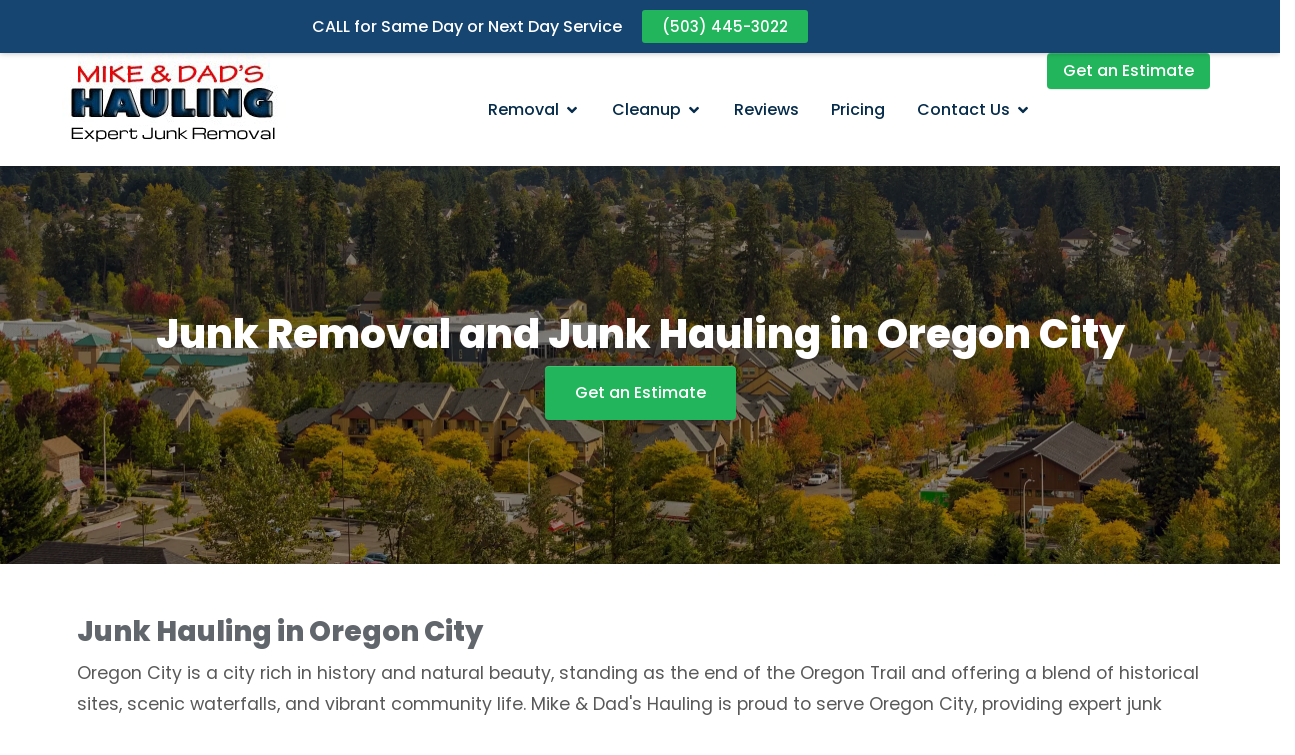

--- FILE ---
content_type: text/html; charset=UTF-8
request_url: https://mikeanddadshauling.com/oregon-city-junk-removal-and-hauling/
body_size: 42066
content:
<!DOCTYPE html><html lang="en-US"><head ><!-- Google Tag Manager -->
<script>(function(w,d,s,l,i){w[l]=w[l]||[];w[l].push({'gtm.start':
new Date().getTime(),event:'gtm.js'});var f=d.getElementsByTagName(s)[0],
j=d.createElement(s),dl=l!='dataLayer'?'&l='+l:'';j.async=true;j.src=
'https://www.googletagmanager.com/gtm.js?id='+i+dl;f.parentNode.insertBefore(j,f);
})(window,document,'script','dataLayer','GTM-54LDFMK');</script>
<!-- End Google Tag Manager -->

<meta name="google-site-verification" content="9jbeDvSLpRWiZup0NiP92jpsFtYyNQ_g762iicjmgK4" />	<meta charset="UTF-8" />
<script type="text/javascript">
/* <![CDATA[ */
var gform;gform||(document.addEventListener("gform_main_scripts_loaded",function(){gform.scriptsLoaded=!0}),document.addEventListener("gform/theme/scripts_loaded",function(){gform.themeScriptsLoaded=!0}),window.addEventListener("DOMContentLoaded",function(){gform.domLoaded=!0}),gform={domLoaded:!1,scriptsLoaded:!1,themeScriptsLoaded:!1,isFormEditor:()=>"function"==typeof InitializeEditor,callIfLoaded:function(o){return!(!gform.domLoaded||!gform.scriptsLoaded||!gform.themeScriptsLoaded&&!gform.isFormEditor()||(gform.isFormEditor()&&console.warn("The use of gform.initializeOnLoaded() is deprecated in the form editor context and will be removed in Gravity Forms 3.1."),o(),0))},initializeOnLoaded:function(o){gform.callIfLoaded(o)||(document.addEventListener("gform_main_scripts_loaded",()=>{gform.scriptsLoaded=!0,gform.callIfLoaded(o)}),document.addEventListener("gform/theme/scripts_loaded",()=>{gform.themeScriptsLoaded=!0,gform.callIfLoaded(o)}),window.addEventListener("DOMContentLoaded",()=>{gform.domLoaded=!0,gform.callIfLoaded(o)}))},hooks:{action:{},filter:{}},addAction:function(o,r,e,t){gform.addHook("action",o,r,e,t)},addFilter:function(o,r,e,t){gform.addHook("filter",o,r,e,t)},doAction:function(o){gform.doHook("action",o,arguments)},applyFilters:function(o){return gform.doHook("filter",o,arguments)},removeAction:function(o,r){gform.removeHook("action",o,r)},removeFilter:function(o,r,e){gform.removeHook("filter",o,r,e)},addHook:function(o,r,e,t,n){null==gform.hooks[o][r]&&(gform.hooks[o][r]=[]);var d=gform.hooks[o][r];null==n&&(n=r+"_"+d.length),gform.hooks[o][r].push({tag:n,callable:e,priority:t=null==t?10:t})},doHook:function(r,o,e){var t;if(e=Array.prototype.slice.call(e,1),null!=gform.hooks[r][o]&&((o=gform.hooks[r][o]).sort(function(o,r){return o.priority-r.priority}),o.forEach(function(o){"function"!=typeof(t=o.callable)&&(t=window[t]),"action"==r?t.apply(null,e):e[0]=t.apply(null,e)})),"filter"==r)return e[0]},removeHook:function(o,r,t,n){var e;null!=gform.hooks[o][r]&&(e=(e=gform.hooks[o][r]).filter(function(o,r,e){return!!(null!=n&&n!=o.tag||null!=t&&t!=o.priority)}),gform.hooks[o][r]=e)}});
/* ]]> */
</script>

	<meta name="viewport" content="width=device-width, initial-scale=1" />
	<meta name='robots' content='index, follow, max-image-preview:large, max-snippet:-1, max-video-preview:-1' />

	<!-- This site is optimized with the Yoast SEO plugin v26.6 - https://yoast.com/wordpress/plugins/seo/ -->
	<title>Junk Removal in Oregon City | Professional Junk Hauling</title><link rel="preload" href="https://mikeanddadshauling.com/wp-content/uploads/2014/02/logoPortlandWeb.jpg" as="image" fetchpriority="high"><link rel="preload" href="https://mikeanddadshauling.com/wp-content/cache/perfmatters/mikeanddadshauling.com/css/page-5541.used.css?ver=1767121355" as="style" /><link rel="stylesheet" id="perfmatters-used-css" href="https://mikeanddadshauling.com/wp-content/cache/perfmatters/mikeanddadshauling.com/css/page-5541.used.css?ver=1767121355" media="all" />
	<meta name="description" content="Need to get rid of something? Mike &amp; Dad&#039;s Hauling can haul it away - fast and affordably! Tell us what you need and we&#039;ll give you a free estimate." />
	<link rel="canonical" href="https://mikeanddadshauling.com/oregon-city-junk-removal-and-hauling/" />
	<meta property="og:locale" content="en_US" />
	<meta property="og:type" content="article" />
	<meta property="og:title" content="Junk Removal in Oregon City | Professional Junk Hauling" />
	<meta property="og:description" content="Need to get rid of something? Mike &amp; Dad&#039;s Hauling can haul it away - fast and affordably! Tell us what you need and we&#039;ll give you a free estimate." />
	<meta property="og:url" content="https://mikeanddadshauling.com/oregon-city-junk-removal-and-hauling/" />
	<meta property="og:site_name" content="Mike &amp; Dad&#039;s Hauling - Junk Removal &amp; Garbage Hauling Services" />
	<meta name="twitter:card" content="summary_large_image" />
	<script type="application/ld+json" class="yoast-schema-graph">{"@context":"https://schema.org","@graph":[{"@type":"WebPage","@id":"https://mikeanddadshauling.com/oregon-city-junk-removal-and-hauling/","url":"https://mikeanddadshauling.com/oregon-city-junk-removal-and-hauling/","name":"Junk Removal in Oregon City | Professional Junk Hauling","isPartOf":{"@id":"https://mikeanddadshauling.com/#website"},"datePublished":"2025-09-03T21:19:31+00:00","description":"Need to get rid of something? Mike & Dad's Hauling can haul it away - fast and affordably! Tell us what you need and we'll give you a free estimate.","breadcrumb":{"@id":"https://mikeanddadshauling.com/oregon-city-junk-removal-and-hauling/#breadcrumb"},"inLanguage":"en-US","potentialAction":[{"@type":"ReadAction","target":["https://mikeanddadshauling.com/oregon-city-junk-removal-and-hauling/"]}]},{"@type":"BreadcrumbList","@id":"https://mikeanddadshauling.com/oregon-city-junk-removal-and-hauling/#breadcrumb","itemListElement":[{"@type":"ListItem","position":1,"name":"Home","item":"https://mikeanddadshauling.com/"},{"@type":"ListItem","position":2,"name":"Oregon City Junk Removal and Hauling"}]},{"@type":"WebSite","@id":"https://mikeanddadshauling.com/#website","url":"https://mikeanddadshauling.com/","name":"Mike &amp; Dad&#039;s Hauling - Junk Removal &amp; Garbage Hauling Services","description":"Serving Portland OR, Gresham OR","publisher":{"@id":"https://mikeanddadshauling.com/#organization"},"potentialAction":[{"@type":"SearchAction","target":{"@type":"EntryPoint","urlTemplate":"https://mikeanddadshauling.com/?s={search_term_string}"},"query-input":{"@type":"PropertyValueSpecification","valueRequired":true,"valueName":"search_term_string"}}],"inLanguage":"en-US"},{"@type":"Organization","@id":"https://mikeanddadshauling.com/#organization","name":"Mike & Dad's Hauling","url":"https://mikeanddadshauling.com/","logo":{"@type":"ImageObject","inLanguage":"en-US","@id":"https://mikeanddadshauling.com/#/schema/logo/image/","url":"https://mikeanddadshauling.com/wp-content/uploads/2014/02/logoPortlandWeb.jpg","contentUrl":"https://mikeanddadshauling.com/wp-content/uploads/2014/02/logoPortlandWeb.jpg","width":225,"height":100,"caption":"Mike & Dad's Hauling"},"image":{"@id":"https://mikeanddadshauling.com/#/schema/logo/image/"}}]}</script>
	<!-- / Yoast SEO plugin. -->


<link rel='dns-prefetch' href='//widgets.leadconnectorhq.com' />


<!-- LCSEO current path: oregon-city-junk-removal-and-hauling -->
<!-- LCSEO: no overrides found -->
<style id='wp-img-auto-sizes-contain-inline-css' type='text/css'>
img:is([sizes=auto i],[sizes^="auto," i]){contain-intrinsic-size:3000px 1500px}
/*# sourceURL=wp-img-auto-sizes-contain-inline-css */
</style>
<link rel="stylesheet" id="jupiterx-child-css" href="https://mikeanddadshauling.com/wp-content/themes/jupiterx-child/assets/css/style.css?ver=6.9" type="text/css" media="print" onload="this.media=&#039;all&#039;;this.onload=null;">
<link rel="stylesheet" id="wp-block-library-css" href="https://mikeanddadshauling.com/wp-includes/css/dist/block-library/style.min.css?ver=6.9" type="text/css" media="print" onload="this.media=&#039;all&#039;;this.onload=null;">
<style id='wp-block-library-theme-inline-css' type='text/css'>
.wp-block-audio :where(figcaption){color:#555;font-size:13px;text-align:center}.is-dark-theme .wp-block-audio :where(figcaption){color:#ffffffa6}.wp-block-audio{margin:0 0 1em}.wp-block-code{border:1px solid #ccc;border-radius:4px;font-family:Menlo,Consolas,monaco,monospace;padding:.8em 1em}.wp-block-embed :where(figcaption){color:#555;font-size:13px;text-align:center}.is-dark-theme .wp-block-embed :where(figcaption){color:#ffffffa6}.wp-block-embed{margin:0 0 1em}.blocks-gallery-caption{color:#555;font-size:13px;text-align:center}.is-dark-theme .blocks-gallery-caption{color:#ffffffa6}:root :where(.wp-block-image figcaption){color:#555;font-size:13px;text-align:center}.is-dark-theme :root :where(.wp-block-image figcaption){color:#ffffffa6}.wp-block-image{margin:0 0 1em}.wp-block-pullquote{border-bottom:4px solid;border-top:4px solid;color:currentColor;margin-bottom:1.75em}.wp-block-pullquote :where(cite),.wp-block-pullquote :where(footer),.wp-block-pullquote__citation{color:currentColor;font-size:.8125em;font-style:normal;text-transform:uppercase}.wp-block-quote{border-left:.25em solid;margin:0 0 1.75em;padding-left:1em}.wp-block-quote cite,.wp-block-quote footer{color:currentColor;font-size:.8125em;font-style:normal;position:relative}.wp-block-quote:where(.has-text-align-right){border-left:none;border-right:.25em solid;padding-left:0;padding-right:1em}.wp-block-quote:where(.has-text-align-center){border:none;padding-left:0}.wp-block-quote.is-large,.wp-block-quote.is-style-large,.wp-block-quote:where(.is-style-plain){border:none}.wp-block-search .wp-block-search__label{font-weight:700}.wp-block-search__button{border:1px solid #ccc;padding:.375em .625em}:where(.wp-block-group.has-background){padding:1.25em 2.375em}.wp-block-separator.has-css-opacity{opacity:.4}.wp-block-separator{border:none;border-bottom:2px solid;margin-left:auto;margin-right:auto}.wp-block-separator.has-alpha-channel-opacity{opacity:1}.wp-block-separator:not(.is-style-wide):not(.is-style-dots){width:100px}.wp-block-separator.has-background:not(.is-style-dots){border-bottom:none;height:1px}.wp-block-separator.has-background:not(.is-style-wide):not(.is-style-dots){height:2px}.wp-block-table{margin:0 0 1em}.wp-block-table td,.wp-block-table th{word-break:normal}.wp-block-table :where(figcaption){color:#555;font-size:13px;text-align:center}.is-dark-theme .wp-block-table :where(figcaption){color:#ffffffa6}.wp-block-video :where(figcaption){color:#555;font-size:13px;text-align:center}.is-dark-theme .wp-block-video :where(figcaption){color:#ffffffa6}.wp-block-video{margin:0 0 1em}:root :where(.wp-block-template-part.has-background){margin-bottom:0;margin-top:0;padding:1.25em 2.375em}
/*# sourceURL=/wp-includes/css/dist/block-library/theme.min.css */
</style>
<style id='classic-theme-styles-inline-css' type='text/css'>
/*! This file is auto-generated */
.wp-block-button__link{color:#fff;background-color:#32373c;border-radius:9999px;box-shadow:none;text-decoration:none;padding:calc(.667em + 2px) calc(1.333em + 2px);font-size:1.125em}.wp-block-file__button{background:#32373c;color:#fff;text-decoration:none}
/*# sourceURL=/wp-includes/css/classic-themes.min.css */
</style>
<link rel="stylesheet" id="coupon-plugin-css" href="https://mikeanddadshauling.com/wp-content/plugins/CR-Coupon-master/css/coupon.css?ver=6.9" type="text/css" media="print" onload="this.media=&#039;all&#039;;this.onload=null;">
<link rel="stylesheet" id="modal-bootstrap-styles-css" href="https://mikeanddadshauling.com/wp-content/plugins/a-city-ranked-suite/suite/modal/public/css/modal-boot/bootstrap.min.css?ver=6.9" type="text/css" media="print" onload="this.media=&#039;all&#039;;this.onload=null;">
<link rel="stylesheet" id="geo-block-styles-css" href="https://mikeanddadshauling.com/wp-content/plugins/a-city-ranked-suite/css/cr-suite.css?ver=6.9" type="text/css" media="print" onload="this.media=&#039;all&#039;;this.onload=null;">
<link rel="stylesheet" id="review-styles-css" href="https://mikeanddadshauling.com/wp-content/plugins/a-city-ranked-suite/suite/review/css/style.css?ver=6.9" type="text/css" media="print" onload="this.media=&#039;all&#039;;this.onload=null;">
<link rel="stylesheet" id="LeadConnector-css" href="https://mikeanddadshauling.com/wp-content/plugins/leadconnector/public/css/lc-public.css?ver=3.0.17" type="text/css" media="print" onload="this.media=&#039;all&#039;;this.onload=null;">
<link rel="stylesheet" id="elementor-overrides-css" href="https://mikeanddadshauling.com/wp-content/plugins/leadconnector/assets/css/custom-elementor.css?ver=1.0.0" type="text/css" media="print" onload="this.media=&#039;all&#039;;this.onload=null;">
<link rel="stylesheet" id="jupiterx-popups-animation-css" href="https://mikeanddadshauling.com/wp-content/plugins/jupiterx-core/includes/extensions/raven/assets/lib/animate/animate.min.css?ver=4.13.0" type="text/css" media="print" onload="this.media=&#039;all&#039;;this.onload=null;">
<link type='text/css' rel='stylesheet' id='jupiterx-google-fonts-css' href='https://mikeanddadshauling.com/wp-content/cache/perfmatters/mikeanddadshauling.com/fonts/29946897a294.google-fonts.min.css' type='text/css' media='all' />
<link rel="stylesheet" id="jupiterx-css" href="https://mikeanddadshauling.com/wp-content/uploads/jupiterx/compiler/jupiterx/style.css?ver=a8273d3" type="text/css" media="print" onload="this.media=&#039;all&#039;;this.onload=null;">
<link rel="stylesheet" id="jupiterx-elements-dynamic-styles-css" href="https://mikeanddadshauling.com/wp-content/uploads/jupiterx/compiler/jupiterx-elements-dynamic-styles/style.css?ver=6c138a1" type="text/css" media="print" onload="this.media=&#039;all&#039;;this.onload=null;">
<link rel="stylesheet" id="elementor-frontend-css" href="https://mikeanddadshauling.com/wp-content/plugins/elementor/assets/css/frontend.min.css?ver=3.34.0" type="text/css" media="print" onload="this.media=&#039;all&#039;;this.onload=null;">
<link rel="stylesheet" id="widget-heading-css" href="https://mikeanddadshauling.com/wp-content/plugins/elementor/assets/css/widget-heading.min.css?ver=3.34.0" type="text/css" media="print" onload="this.media=&#039;all&#039;;this.onload=null;">
<link rel="stylesheet" id="e-sticky-css" href="https://mikeanddadshauling.com/wp-content/plugins/elementor-pro/assets/css/modules/sticky.min.css?ver=3.34.0" type="text/css" media="print" onload="this.media=&#039;all&#039;;this.onload=null;">
<link rel="stylesheet" id="widget-image-css" href="https://mikeanddadshauling.com/wp-content/plugins/elementor/assets/css/widget-image.min.css?ver=3.34.0" type="text/css" media="print" onload="this.media=&#039;all&#039;;this.onload=null;">
<link rel="stylesheet" id="widget-nav-menu-css" href="https://mikeanddadshauling.com/wp-content/plugins/elementor-pro/assets/css/widget-nav-menu.min.css?ver=3.34.0" type="text/css" media="print" onload="this.media=&#039;all&#039;;this.onload=null;">
<link rel="stylesheet" id="widget-mega-menu-css" href="https://mikeanddadshauling.com/wp-content/plugins/elementor-pro/assets/css/widget-mega-menu.min.css?ver=3.34.0" type="text/css" media="print" onload="this.media=&#039;all&#039;;this.onload=null;">
<link rel="stylesheet" id="e-animation-slideInRight-css" href="https://mikeanddadshauling.com/wp-content/plugins/elementor/assets/lib/animations/styles/slideInRight.min.css?ver=3.34.0" type="text/css" media="print" onload="this.media=&#039;all&#039;;this.onload=null;">
<link rel="stylesheet" id="widget-off-canvas-css" href="https://mikeanddadshauling.com/wp-content/plugins/elementor-pro/assets/css/widget-off-canvas.min.css?ver=3.34.0" type="text/css" media="print" onload="this.media=&#039;all&#039;;this.onload=null;">
<link rel="stylesheet" id="widget-icon-list-css" href="https://mikeanddadshauling.com/wp-content/plugins/elementor/assets/css/widget-icon-list.min.css?ver=3.34.0" type="text/css" media="print" onload="this.media=&#039;all&#039;;this.onload=null;">
<link rel="stylesheet" id="swiper-css" href="https://mikeanddadshauling.com/wp-content/plugins/elementor/assets/lib/swiper/v8/css/swiper.min.css?ver=8.4.5" type="text/css" media="print" onload="this.media=&#039;all&#039;;this.onload=null;">
<link rel="stylesheet" id="e-swiper-css" href="https://mikeanddadshauling.com/wp-content/plugins/elementor/assets/css/conditionals/e-swiper.min.css?ver=3.34.0" type="text/css" media="print" onload="this.media=&#039;all&#039;;this.onload=null;">
<link rel="stylesheet" id="widget-social-icons-css" href="https://mikeanddadshauling.com/wp-content/plugins/elementor/assets/css/widget-social-icons.min.css?ver=3.34.0" type="text/css" media="print" onload="this.media=&#039;all&#039;;this.onload=null;">
<link rel="stylesheet" id="e-apple-webkit-css" href="https://mikeanddadshauling.com/wp-content/plugins/elementor/assets/css/conditionals/apple-webkit.min.css?ver=3.34.0" type="text/css" media="print" onload="this.media=&#039;all&#039;;this.onload=null;">
<link rel="stylesheet" id="e-popup-css" href="https://mikeanddadshauling.com/wp-content/plugins/elementor-pro/assets/css/conditionals/popup.min.css?ver=3.34.0" type="text/css" media="print" onload="this.media=&#039;all&#039;;this.onload=null;">
<link rel="stylesheet" id="elementor-icons-css" href="https://mikeanddadshauling.com/wp-content/plugins/elementor/assets/lib/eicons/css/elementor-icons.min.css?ver=5.45.0" type="text/css" media="print" onload="this.media=&#039;all&#039;;this.onload=null;">
<link rel="stylesheet" id="font-awesome-css" href="https://mikeanddadshauling.com/wp-content/plugins/elementor/assets/lib/font-awesome/css/font-awesome.min.css?ver=4.7.0" type="text/css" media="print" onload="this.media=&#039;all&#039;;this.onload=null;">
<link rel="stylesheet" id="jupiterx-core-raven-frontend-css" href="https://mikeanddadshauling.com/wp-content/plugins/jupiterx-core/includes/extensions/raven/assets/css/frontend.min.css?ver=6.9" type="text/css" media="print" onload="this.media=&#039;all&#039;;this.onload=null;">
<link rel='stylesheet' id='elementor-post-4206-css' href='https://mikeanddadshauling.com/wp-content/uploads/elementor/css/post-4206.css?ver=1767121216' type='text/css' media='all' />
<link rel="stylesheet" id="flatpickr-css" href="https://mikeanddadshauling.com/wp-content/plugins/elementor/assets/lib/flatpickr/flatpickr.min.css?ver=4.6.13" type="text/css" media="print" onload="this.media=&#039;all&#039;;this.onload=null;">
<link rel='stylesheet' id='elementor-post-5329-css' href='https://mikeanddadshauling.com/wp-content/uploads/elementor/css/post-5329.css?ver=1767121217' type='text/css' media='all' />
<link rel='stylesheet' id='elementor-post-4403-css' href='https://mikeanddadshauling.com/wp-content/uploads/elementor/css/post-4403.css?ver=1767121217' type='text/css' media='all' />
<link rel='stylesheet' id='elementor-post-5294-css' href='https://mikeanddadshauling.com/wp-content/uploads/elementor/css/post-5294.css?ver=1767121217' type='text/css' media='all' />
<link rel="stylesheet" id="jupiterx-post-5541-css" href="https://mikeanddadshauling.com/wp-content/uploads/jupiterx/compiler/jupiterx-post-5541/style.css?ver=09821ec" type="text/css" media="print" onload="this.media=&#039;all&#039;;this.onload=null;">
<link rel="stylesheet" id="wprevpro_w3-css" href="https://mikeanddadshauling.com/wp-content/plugins/wp-review-slider-pro/public/css/wprevpro_w3_min.css?ver=12.6.1_1" type="text/css" media="print" onload="this.media=&#039;all&#039;;this.onload=null;">
<style id='wprevpro_w3-inline-css' type='text/css'>
#wprev-slider-4 .wprevpro_star_imgs{color:#FDD314;}#wprev-slider-4 .wprsp-star{color:#FDD314;}#wprev-slider-4 .wprevpro_star_imgs span.svgicons{background:#FDD314;}#wprev-slider-4 .wprev_preview_bradius_T6{border-radius:0px;}#wprev-slider-4 .wprev_preview_bg1_T6{background:#fdfdfd;}#wprev-slider-4 .wprev_preview_bg2_T6{background:#eeeeee;}#wprev-slider-4 .wprev_preview_tcolor1_T6{color:#555555;}#wprev-slider-4 .wprev_preview_tcolor2_T6{color:#555555;}#wprev-slider-4 .wprs_rd_more, #wprev-slider-4 .wprs_rd_less, #wprev-slider-4 .wprevpro_btn_show_rdpop{color:#0000ee;}#wprev-slider-4 .indrevlineclamp{display:-webkit-box;-webkit-line-clamp:3;-webkit-box-orient:vertical;overflow:hidden;hyphens:auto;word-break:auto-phrase;}#wprev-slider-4_widget .wprevpro_star_imgs{color:#FDD314;}#wprev-slider-4_widget .wprsp-star{color:#FDD314;}#wprev-slider-4_widget .wprevpro_star_imgs span.svgicons{background:#FDD314;}#wprev-slider-4_widget .wprev_preview_bradius_T6_widget{border-radius:0px;}#wprev-slider-4_widget .wprev_preview_bg1_T6_widget{background:#fdfdfd;}#wprev-slider-4_widget .wprev_preview_bg2_T6_widget{background:#eeeeee;}#wprev-slider-4_widget .wprev_preview_tcolor1_T6_widget{color:#555555;}#wprev-slider-4_widget .wprev_preview_tcolor2_T6_widget{color:#555555;}#wprev-slider-4_widget .wprs_rd_more, #wprev-slider-4_widget .wprs_rd_less, #wprev-slider-4_widget .wprevpro_btn_show_rdpop{color:#0000ee;}#wprev-slider-4 .indrevlineclamp{display:-webkit-box;-webkit-line-clamp:3;-webkit-box-orient:vertical;overflow:hidden;hyphens:auto;word-break:auto-phrase;}@media screen and (min-width:600px){div#wprev-slider-5{margin-left:0px;}div#wprev-slider-5{margin-right:0px;}div#wprev_search_sort_bar_id_5{margin-left:15px;margin-right:0px;}div#wprev_banner_id_5{margin-left:21px;margin-right:21px;}}#wprev-slider-5 .wprevpro_star_imgs{color:#FDD314;}#wprev-slider-5 .wprsp-star{color:#FDD314;}#wprev-slider-5 .wprevpro_star_imgs span.svgicons{background:#FDD314;}#wprev-slider-5 .wprev_preview_bradius_T6{border-radius:0px;}#wprev-slider-5 .wprev_preview_bg1_T6{background:rgb(255,255,255);}#wprev-slider-5 .wprev_preview_bg2_T6{background:rgb(238,238,238);}#wprev-slider-5 .wprev_preview_tcolor1_T6{color:rgb(85,85,85);}#wprev-slider-5 .wprev_preview_tcolor2_T6{color:rgb(85,85,85);}#wprev-slider-5 .wprev_preview_tcolor1_T6{font-size:18px;line-height:normal;}#wprev-slider-5 .wprev_preview_tcolor2_T6{font-size:18px;line-height:normal;}#wprev-slider-5 .wprs_rd_more, #wprev-slider-5 .wprs_rd_less, #wprev-slider-5 .wprevpro_btn_show_rdpop{color:#154570;}#wprev-slider-5 .wprevpro_star_imgs span.svgicons{width:18px;height:18px;}#wprev-slider-5 .wprevsiteicon{height:32px;}#wprev-slider-5 .slickwprev-next:before, #wprev-slider-5 .slickwprev-prev:before{color:rgb(6,44,75);}#wprev-slider-5 .slickwprev-dots li.slickwprev-active button:before{color:rgb(6,44,75);} #wprev-slider-5 .slickwprev-dots li button:before{color:rgb(6,44,75);}#wprev-slider-5 .indrevlineclamp{display:-webkit-box;-webkit-line-clamp:3;-webkit-box-orient:vertical;overflow:hidden;hyphens:auto;word-break:auto-phrase;}@media screen and (min-width:600px){div#wprev-slider-5{margin-left:0px;}div#wprev-slider-5{margin-right:0px;}div#wprev_search_sort_bar_id_5{margin-left:15px;margin-right:0px;}div#wprev_banner_id_5{margin-left:21px;margin-right:21px;}}#wprev-slider-5_widget .wprevpro_star_imgs{color:#FDD314;}#wprev-slider-5_widget .wprsp-star{color:#FDD314;}#wprev-slider-5_widget .wprevpro_star_imgs span.svgicons{background:#FDD314;}#wprev-slider-5_widget .wprev_preview_bradius_T6_widget{border-radius:0px;}#wprev-slider-5_widget .wprev_preview_bg1_T6_widget{background:rgb(255,255,255);}#wprev-slider-5_widget .wprev_preview_bg2_T6_widget{background:rgb(238,238,238);}#wprev-slider-5_widget .wprev_preview_tcolor1_T6_widget{color:rgb(85,85,85);}#wprev-slider-5_widget .wprev_preview_tcolor2_T6_widget{color:rgb(85,85,85);}#wprev-slider-5_widget .wprev_preview_tcolor1_T6_widget{font-size:18px;line-height:normal;}#wprev-slider-5_widget .wprev_preview_tcolor2_T6_widget{font-size:18px;line-height:normal;}#wprev-slider-5_widget .wprs_rd_more, #wprev-slider-5_widget .wprs_rd_less, #wprev-slider-5_widget .wprevpro_btn_show_rdpop{color:#154570;}#wprev-slider-5_widget .wprevpro_star_imgs span.svgicons{width:18px;height:18px;}#wprev-slider-5_widget .wprevsiteicon{height:32px;}#wprev-slider-5_widget .slickwprev-next:before, #wprev-slider-5_widget .slickwprev-prev:before{color:rgb(6,44,75);}#wprev-slider-5_widget .slickwprev-dots li.slickwprev-active button:before{color:rgb(6,44,75);} #wprev-slider-5_widget .slickwprev-dots li button:before{color:rgb(6,44,75);}#wprev-slider-5 .indrevlineclamp{display:-webkit-box;-webkit-line-clamp:3;-webkit-box-orient:vertical;overflow:hidden;hyphens:auto;word-break:auto-phrase;}
/*# sourceURL=wprevpro_w3-inline-css */
</style>
<link rel="stylesheet" id="elementor-icons-shared-0-css" href="https://mikeanddadshauling.com/wp-content/plugins/elementor/assets/lib/font-awesome/css/fontawesome.min.css?ver=5.15.3" type="text/css" media="print" onload="this.media=&#039;all&#039;;this.onload=null;">
<link rel="stylesheet" id="elementor-icons-fa-solid-css" href="https://mikeanddadshauling.com/wp-content/plugins/elementor/assets/lib/font-awesome/css/solid.min.css?ver=5.15.3" type="text/css" media="print" onload="this.media=&#039;all&#039;;this.onload=null;">
<link rel="stylesheet" id="elementor-icons-fa-brands-css" href="https://mikeanddadshauling.com/wp-content/plugins/elementor/assets/lib/font-awesome/css/brands.min.css?ver=5.15.3" type="text/css" media="print" onload="this.media=&#039;all&#039;;this.onload=null;">
<script type="text/javascript" src="https://mikeanddadshauling.com/wp-includes/js/jquery/jquery.min.js?ver=3.7.1" id="jquery-core-js"></script>
<script type="text/javascript" src="https://mikeanddadshauling.com/wp-includes/js/jquery/jquery-migrate.min.js?ver=3.4.1" id="jquery-migrate-js" defer></script>
<script type="text/javascript" id="review-ajax-handler-js-extra">
/* <![CDATA[ */
var crs_reviews = {"some_string":"Some string to translate","a_value":"10","ajaxurl":"https://mikeanddadshauling.com/wp-admin/admin-ajax.php"};
//# sourceURL=review-ajax-handler-js-extra
/* ]]> */
</script>
<script type="text/javascript" src="https://mikeanddadshauling.com/wp-content/plugins/a-city-ranked-suite/suite/review/js/review-handler.js?ver=6.9" id="review-ajax-handler-js" defer></script>
<script type="text/javascript" id="review-scripts-js-extra">
/* <![CDATA[ */
var review_object = {"ajax_url":"https://mikeanddadshauling.com/wp-admin/admin-ajax.php"};
//# sourceURL=review-scripts-js-extra
/* ]]> */
</script>
<script type="text/javascript" src="https://mikeanddadshauling.com/wp-content/plugins/a-city-ranked-suite/suite/review/js/review-scripts.js?ver=6.9" id="review-scripts-js" defer></script>
<script type="text/javascript" src="https://widgets.leadconnectorhq.com/loader.js?ver=3.0.17" id="LeadConnector.lc_text_widget-js" defer></script>
<script type="text/javascript" id="LeadConnector-js-extra">
/* <![CDATA[ */
var lc_public_js = {"text_widget_location_id":"spuFF3rs5rcR37wZ3Hnb","text_widget_heading":"","text_widget_sub_heading":"","text_widget_error":"0","text_widget_use_email_field":"0","text_widget_settings":{"supportContact":"","liveChatVisitorInactiveMsg":"Chat closed due to user Inactivity","useEmailField":false,"showLiveChatWelcomeMsg":true,"enableRevisitMessage":true,"locale":"en-us","liveChatFeedbackNote":"Thank you, for taking your time.","liveChatVisitorInactiveTime":"5","waNumber":"","countryCode":"","promptMsg":"Hi there, have a question? Text us here.","liveChatAckMsg":"Your chat has ended","liveChatEndedMsg":"To start a new chat,","revisitPromptMsg":"Welcome back {{name}}, how can we help you today?","sendActionText":"Send","chatType":"emailChat","promptAvatar":"https://storage.googleapis.com/msgsndr/spuFF3rs5rcR37wZ3Hnb/media/66bcf8515ca8331c7e17e875.jpeg","heading":"Have a question?","legalMsg":"By submitting you agree to receive SMS or e-mails for the provided channel. Rates may be applied.","agencyWebsite":"https://cityranked.com/","agencyName":"City Ranked Media","liveChatUserInactiveTime":"5","showPrompt":true,"autoCountryCode":true,"showConsentCheckbox":true,"subHeading":"Enter your question below and a representative will get right back to you.","liveChatUserInactiveMsg":" Looks like it\u2019s taking too long. Please leave your contact details. We will get back to you shortly","liveChatFeedbackMsg":"Please rate your experience.","liveChatIntroMsg":"Give us a minute to assign you the best person to help you out.","successMsg":"One of our representatives will contact you shortly.","showAgencyBranding":true,"thankYouMsg":"Thank You!","migrated":true,"allowAvatarImage":true,"promptAvatarAltText":"Avatar","promptType":"avatar","chatIcon":"messageChatCircle","isPromptAvatarImageOptimize":true,"theme":"{\"name\":\"custom\",\"colors\":{\"chatBubbleColor\":\"#22b55cFF\",\"backgroundColor\":\"#ffffff\",\"headerColor\":\"#22b55cFF\",\"buttonColor\":\"#154570\",\"avatarBackgroundColor\":\"#ffffff\",\"avatarBorderColor\":\"#154570\",\"senderMessageColor\":\"#154570\",\"receivedMessageColor\":\"#F2F4F7\"},\"typography\":{\"fontFamily\":\"Roboto\",\"colors\":{\"senderMessageTextColor\":\"#ffffff\",\"receivedMessageTextColor\":\"#111828\",\"systemMessageTextColor\":\"#344054\",\"headerMessageTextColor\":\"#ffffff\",\"welcomeMessageTextColor\":\"#344054\"}}}","height":null,"width":null,"position":"bottom-right","icon":"Check","placeholderColor":"#12b76a"},"text_widget_cdn_base_url":"https://widgets.leadconnectorhq.com/"};
//# sourceURL=LeadConnector-js-extra
/* ]]> */
</script>
<script type="text/javascript" src="https://mikeanddadshauling.com/wp-content/plugins/leadconnector/public/js/lc-public.js?ver=3.0.17" id="LeadConnector-js" defer></script>
<script type="text/javascript" src="https://mikeanddadshauling.com/wp-content/themes/jupiterx/lib/assets/dist/js/utils.min.js?ver=4.13.0" id="jupiterx-utils-js" defer></script>
<script type="text/javascript" src="https://mikeanddadshauling.com/wp-content/plugins/wp-review-slider-pro/public/js/wprs-slick.min.js?ver=12.6.1_1" id="wp-review-slider-pro_slick-min-js" defer></script>
<script type="text/javascript" id="wp-review-slider-pro_plublic-min-js-extra">
/* <![CDATA[ */
var wprevpublicjs_script_vars = {"wpfb_nonce":"5b95f7ed55","wpfb_ajaxurl":"https://mikeanddadshauling.com/wp-admin/admin-ajax.php","wprevpluginsurl":"https://mikeanddadshauling.com/wp-content/plugins/wp-review-slider-pro","page_id":"5541"};
//# sourceURL=wp-review-slider-pro_plublic-min-js-extra
/* ]]> */
</script>
<script type="text/javascript" src="https://mikeanddadshauling.com/wp-content/plugins/wp-review-slider-pro/public/js/wprev-public.min.js?ver=12.6.1_1" id="wp-review-slider-pro_plublic-min-js" defer></script>
<link rel="llms-sitemap" href="https://mikeanddadshauling.com/llms.txt" />
<meta name="generator" content="Elementor 3.34.0; features: additional_custom_breakpoints; settings: css_print_method-external, google_font-enabled, font_display-auto">
			<style>
				.e-con.e-parent:nth-of-type(n+4):not(.e-lazyloaded):not(.e-no-lazyload),
				.e-con.e-parent:nth-of-type(n+4):not(.e-lazyloaded):not(.e-no-lazyload) * {
					background-image: none !important;
				}
				@media screen and (max-height: 1024px) {
					.e-con.e-parent:nth-of-type(n+3):not(.e-lazyloaded):not(.e-no-lazyload),
					.e-con.e-parent:nth-of-type(n+3):not(.e-lazyloaded):not(.e-no-lazyload) * {
						background-image: none !important;
					}
				}
				@media screen and (max-height: 640px) {
					.e-con.e-parent:nth-of-type(n+2):not(.e-lazyloaded):not(.e-no-lazyload),
					.e-con.e-parent:nth-of-type(n+2):not(.e-lazyloaded):not(.e-no-lazyload) * {
						background-image: none !important;
					}
				}
			</style>
			<link rel="icon" href="https://mikeanddadshauling.com/wp-content/uploads/2014/02/favicon.jpg" sizes="32x32" />
<link rel="icon" href="https://mikeanddadshauling.com/wp-content/uploads/2014/02/favicon.jpg" sizes="192x192" />
<link rel="apple-touch-icon" href="https://mikeanddadshauling.com/wp-content/uploads/2014/02/favicon.jpg" />
<meta name="msapplication-TileImage" content="https://mikeanddadshauling.com/wp-content/uploads/2014/02/favicon.jpg" />
		<style type="text/css" id="wp-custom-css">
			/* --- COLORS --- */

:root { /* declaring variables */
  --primary: #154570;	/* use color: var(--primary); */
  --secondary: #062C4B;
  --accent: #22B55C;
  --accent-hover: #28C666;
}

/* --- Hello Bar --- */
@media only screen and (max-width: 370px) {
/* Hello Bar - CTA Button */
.elementor-column.elementor-inner-column.elementor-element.hello-bar .elementor-widget-wrap .elementor-element.hello-bar-phone-button.elementor-widget.elementor-widget-button,
	.elementor-column.elementor-inner-column.elementor-element.hello-bar .elementor-widget-wrap .elementor-element.hello-bar-phone-button.elementor-widget.elementor-widget-button .elementor-widget-container .elementor-button-wrapper .elementor-button {
	width: 100%;
  }
/* Hello Bar - Description */
	.elementor-column.elementor-inner-column.elementor-element.hello-bar .elementor-widget-wrap .elementor-element.hello-bar-description.elementor-widget.elementor-widget-heading .elementor-widget-container {
		display: none;
	}
}

/* --- STICKY HEADER ---*/

/* header.sticky-header {
    --header-height: 335px;
    --opacity: 1;
    --shrink-me: 0.4;
    --sticky-background-color: #FFFFFF;
    --transition: .3s ease-in-out;

    transition: background-color var(--transition),
                background-image var(--transition),
                backdrop-filter var(--transition),
                opacity var(--transition);
}
header.sticky-header.elementor-sticky--effects {
    background-color: var(--sticky-background-color) !important;
    background-image: none !important;
    opacity: var(--opacity) !important;
    -webkit-backdrop-filter: blur(10px);
    backdrop-filter: blur(10px);
	padding: 0em 0em 2em 0em!important;
}
header.sticky-header > .elementor-container {
    transition: min-height var(--transition);
}
header.sticky-header.elementor-sticky--effects > .elementor-container {
    min-height: calc(var(--header-height) * var(--shrink-me))!important;
    height: calc(var(--header-height) * var(--shrink-me));
}
header.sticky-header .elementor-nav-menu .elementor-item {
    transition: padding var(--transition);
}
header.sticky-header.elementor-sticky--effects .elementor-nav-menu .elementor-item {
    padding-bottom: 10px!important;
    padding-top: 10px!important;
}
header.sticky-header > .elementor-container .logo img {
    transition: max-width var(--transition);
}
header.sticky-header.elementor-sticky--effects .logo img {
    max-width: calc(100% * var(--shrink-me)) !important;
} */

.header-modal button#myModal-launch {
    padding: 7px 20px;
}

header button#myModal-launch {
	padding: 0.375rem 1rem;
}

.raven-nav-menu li.menu-item>a.raven-link-item .sub-arrow {
    fill: #6a7075;
}

@media only screen and (max-width: 767px) {
/*     header.sticky-header {
    	--header-height: 215px;
        --shrink-me: 0.5;
        } */
	  .sticky-phone-btn .elementor-button-icon {
			display: none;
	}
	.resp-phone {
		padding-top: 5px !important;
	}

/* 	header.sticky-header.elementor-sticky--effects {
top:0px!important;
} */
}

/* --- POPUP --- */
.elementor-popup-modal a.elementor-icon:focus-visible {
    outline: transparent;
}


.modal-body div#field_1_7 {
    color: white;
}

/* --- Child Page Template --- */
.elementor-column.elementor-element.height-fit-content {
	height: fit-content;
}

/* --- Coupons --- */
.cc-coupon-container {
	padding: 0;
}

.cc-coupon-container .coupon-wrapper {
	background-color: #ffffff;
	margin: 0;
}

.cc-coupon-container .coupon-wrapper {
	text-align: center;
}

.cc-coupon-container .coupon-wrapper .coupon-img {
	text-align: center;
	float: none;
	width: 100%;
	margin-bottom: 10px;
}

.elementor-element.max-width-130-logo.elementor-widget.elementor-widget-html .elementor-widget-container .cc-coupon-container .coupon-wrapper .coupon-img {
	max-width: 130px;
}

.cc-coupon-container .coupon-wrapper div:nth-of-type(2) .coupon-title {
	color: #154570;
	font-size: 1.25rem;
	font-weight: 400;
	text-transform: uppercase;
	margin-bottom: 20px;
}

.cc-coupon-container .coupon-wrapper div:nth-of-type(3) .coupon-tagline {
	color: #154570;	
	font-size: 1rem;
	margin-bottom: 20px;
}

/*Coupon - Fine Print and Expiration*/
.cc-coupon-container .coupon-wrapper div:nth-of-type(5),
.cc-coupon-container .coupon-wrapper div:nth-of-type(6),
.cc-coupon-container .coupon-wrapper div:nth-of-type(7) {
	display: none;
}

/* Sidebar CSS mobile fix for child pages */
@media (max-width:991px) {
.jupiterx-sidebar .textwidget {
    justify-content: center;
}

.jupiterx-sidebar .textwidget img {
    max-width:200px;
    display: block;
    margin-left: auto;
    margin-right: auto;
}

.jupiterx-sidebar p.has-text-align-center {
    text-align: center;
}    
}

@media only screen and (max-width: 1024px) {
	.elementor-column.elementor-element.sidebar .elementor-widget-wrap div {
		width: 100%;
		max-width: 600px;
		margin: 0 auto;
	}
	.elementor-column.elementor-element.sidebar .elementor-widget-wrap {
		padding: 30px!important; 
	}
}

/*Coupon - Child Page Body*/
.jupiterx-main-content .container .row .jupiterx-primary .jupiterx-content .jupiterx-post .jupiterx-post-body .jupiterx-post-content .cc-coupon-container {
	width: 100%;
	margin-bottom: 30px;
}

.jupiterx-main-content .container .row .jupiterx-primary .jupiterx-content .jupiterx-post .jupiterx-post-body .jupiterx-post-content .cc-coupon-container .coupon-wrapper {
	max-width: unset;
}

/*Link No Style*/
.elementor-element.link-no-style.elementor-widget.elementor-widget-text-editor .elementor-widget-container a {
	color: #6A7176;
}

.elementor-element.link-no-style.elementor-widget.elementor-widget-text-editor .elementor-widget-container a:hover {
	color: #154570;
}

/* --- HOME --- */

.outline-btn a.cr-phone {
    padding: 14px 30px;
    border: 2px solid #001C38;
    border-radius: 4px;
    font-weight: 600;
    color: #001C38;
    transition: 0.2s;
}

.outline-btn a:hover {
    color: white;
    border: 2px solid #001C38;
    background-color: #001C38;
}

.home .jupiterx-main {
    background-color: var(--primary);
}

/* Global CSS Gravity Formns Styles */

/* Hides error messages from view - screen readers can still see */
.gfield_validation_message, .validation_message {
    border: 0;
    clip: rect(0 0 0 0);
    height: auto;
    margin: 0;
    overflow: hidden;
    padding: 0;
    position: absolute;
    width: 1px;
    white-space: nowrap;
}

/* Error summary section */
.gform_wrapper.gravity-theme .gform_validation_errors {
   background:#c02b0a !important;
}

.gform_wrapper.gravity-theme .gform_validation_errors h2 {
  color:#fff !important;
   font-size:.8rem !important;
}

/* red border around inputs with issues */
.gform_wrapper.gravity-theme .gfield_error [aria-invalid=true] {
   border: 1px solid #c02b0a !important;
}

/* Legacy Form Styles */

.gform_legacy_markup_wrapper .gform_validation_errors {
    padding:5px !important;
    background:#c02b0a !important;
}

.gform_legacy_markup_wrapper .gform_validation_errors h2 {
   color:#fff !important;
    font-size:.8rem !important;
}

.gform_legacy_markup_wrapper .gfield_error [aria-invalid=true] {
    border: 1px solid #c02b0a !important;
}
.gfield_contains_required {background: none !important;border: none !important;margin-top: 0px !important;padding: 0 !important;}

.gform_legacy_markup_wrapper .gform_validation_errors>h2:before {
    vertical-align:middle !important;
}

.gform_legacy_markup_wrapper.gform_validation_error .gform_body ul li.gfield.gfield_error:not(.gf_left_half):not(.gf_right_half) {
        max-width: 100% !important;
}
.gform_legacy_markup_wrapper ul li.gfield  {
   padding-top:0px !important;
   margin-top:0px !important;
}

.gform_wrapper.gravity-theme .gform_validation_errors>ol {
    display: none;
}

h2.gform_submission_error {
    margin-bottom: 0 !important;
}

/* ELEMENTOR POPUP */

#elementor-popup-modal-5277 .dialog-close-button i.eicon-close {
    font-size: 12px;
    font-weight: 900;
    padding: 4px;
    border: 2px solid #E6E6E6;
}

.modal-form li#field_1_6 {
    color: #ffffff96;
    margin-top: 20px !important;
}

.modal-form div#field_1_7, .modal-form div#field_8_7 {
    color: #fff;
    text-align: center;
}

.modal-form input {
    border-radius: 4px;
    margin-top: 8px !important;
		padding: 5px 10px !important;
}

.modal-form label {
    color: #fff;
		font-weight: bold;
}

.modal-form span.gform_drop_instructions {
    color: #ffffff96;
}

input#gform_submit_button_1, input#gform_submit_button_8 {
    width: 100%;
    font-weight: 600;
		padding: 15px !important;
		cursor: pointer;
}

button#gform_browse_button_1_5 {
    cursor: pointer;
}

.dialog-message.dialog-lightbox-message {
    overflow-x: hidden !important;
}

/* --- MODAL CONTENT --- */

.modal-header img {
    width: 160px;
    margin-right: -6%;
}

div#modalLabel {
	color: #fff;
}

.modal-body .gfield_checkbox {
	color:white;
}


#myModal-3783 .modal-content {
    background: var(--primary);
}

#myModal-3783 button.close {
    background: #e6e6e6;
    color: #4b4b4b;
    padding: 5px 10px;
    border-radius: 50px;
    cursor: pointer;
}

#myModal-3783 h3#modalLabel {
    color: white;
    font-size: 1.5rem;
    margin-top: 10px;
		pointer-events: none;
}

#myModal-3783 .modal-body {
    padding: 0px 41px;
}

#myModal-3783 .modal-footer {
    display: none;
}

#myModal-3783 p {
    color: #ffffffab !important;
    padding: 6px;
}

#myModal-3783 .modal-header {
    padding-top: 18px;
}

#myModal-3783 h3#modalLabel:before {
    content: '';
    background: url(/wp-content/uploads/2021/02/mike-dads-logo-white.png);
    background-size: contain;
    background-repeat: no-repeat;
    background-position: center center;
    display: block;
    width: 160px;
    height: 68px;
    margin: 0 auto;
    position: relative;
    top: -10px;
}

#myModal-3783 input {
    border-radius: 4px;
		margin-top: 8px;
}

#myModal-3783 li#field_1_7 {
    color: #ffffff96;
    margin-top: 20px !important;
}

#myModal-3783 span.gform_drop_instructions {
    color: #ffffff96;
}

#myModal-3783 input#gform_browse_button_1_6 {
    background-color: var(--secondary);
    padding: 7px 24px !important;
    cursor: pointer;
}


#myModal-3783 .gform_wrapper .gform_fileupload_multifile .gform_drop_area {
    padding: 24px;
    border: 3px dashed #ffffff36;
    text-align: center;
    color: #aaa;
    margin-bottom: 16px;
    background: rgba(0,0,0,.02);
    -webkit-border-radius: 4px;
    -moz-border-radius: 4px;
    border-radius: 4px;
}

#myModal-3783 li#field_1_6 {
    margin-top: 0;
}

#myModal-3783 input#gform_submit_button_1 {
    cursor: pointer;
}

#myModal-3783 p.myModal-fine-print {
    color: #ffffff99;
    margin: 24px 0 20px;
}

.modal {
    -webkit-backdrop-filter: blur(7px);
    backdrop-filter: blur(7px);
}

div#myModal-3783.fade:not(.show) {
    opacity: 1 !important;
}

.modal-backdrop.in {
    opacity: .5 !important;
}

.modal-block {
    background-color: var(--primary);
    padding: 45px 10px;
    text-align: center;
    line-height: 2.5;
    border-radius: 6px;
	  margin: 25px 0 30px;
	box-shadow: 0 3px 8px #00000082;
}

.modal-block h3 {
	color: white !important;
	opacity: .9 !important;
}

.modal-block h3 {
    color: white;
    opacity: 0.9;
    line-height: 1;
}

.modal-block p {
    color: #ffffff99;
    padding-bottom: 10px
}


/* --- DEFAULTS --- */
img {
height: auto;
max-width: 100%;
}
h1.jupiterx-main-header-post-title {
    color: var(--primary);
}

.page-template-default h2, .page-template-default h3, .page-template-default h4, .page-template-default h5 {
	color: var(--secondary);
	opacity: .8;
}

h3.geo {
	font-size: .94rem;
	font-weight: 400;
	color: white;
	opacity: .6;
	line-height: 1.3;
	max-width: 28rem;
	font-style: italic;
}

figure img {
    border-radius: 4px;
}

.btn-primary:hover, .btn-primary:active {
    background: var(--accent) !important;
    border-color: var(--accent) !important;
}

.wp-block-image {
    margin-bottom: 0;
}
@media only screen and (max-width: 600px) {
.wp-block-image .alignright {
	float: none;
	margin: 0.5em 0;
  }
}

a.parent-post {
	font-weight: 800;
	opacity: .9;
}

a.parent-post:before {
    content: "‹ ";
}

.jupiterx-post-body 
li {
    padding: 0 0 4px;
}

.jupiterx-primary a:not(.parent-post) {
    font-weight: 700;
}

.jupiterx-primary a:hover {
    color: #00315b;
    text-decoration: none;
    box-shadow: 0px -4.5px 0px #c0e0ff inset;
}
.page-id-208 .jupiterx-primary a:hover {
    box-shadow: none;
}

/* --- CC PAGES --- */

.service-block-row .elementor-column {
    transition: 0.2s;
}

.service-block-row .elementor-column:hover {
    margin-top: -8px;
    margin-bottom: 8px;
}

@media only screen and (min-width: 1250px) {
    .service-block-row .elementor-column-wrap {
        min-height: 560px;
    }
    .block-button {
        position: absolute;
				bottom: 0;
				right: 0;
				padding: 18px;
    }
}

/* --- SIDEBAR --- */

.jupiterx-sidebar {
    background: #15457017;
    border-radius: 7px;
}

p.side-phone {
    font-size: 1.3em;
    color: var(--primary);
    line-height: 1.3;
    text-align: center;
    font-weight: 500;
    padding-top: 23px;
}

.side-phone a {
    display: block;
    font-size: 1.3rem;
    font-weight: 600;
    background-color: var(--accent);
    color: white;
    padding: 12px 20px;
    margin-top: 8px;
    border-radius: 4px;
    text-decoration: none;
}

.side-phone a:hover {
    background-color: var(--accent-hover);
}

p.side {
    text-align: center;
    line-height: 1.4;
	margin-bottom: 0;
}

.jupiterx-sidebar .gform_wrapper .gform_fileupload_multifile .gform_drop_area {
    border: none;
    background: #0d2f4e08;
    border-radius: 6px;
}

.jupiterx-sidebar input#gform_browse_button_5_6 {
    background-color: #798d9cc7;
    cursor: pointer;
    border-radius: 4px;
}

.jupiterx-sidebar input#gform_browse_button_5_6:hover {
        background-color: #798d9c;
}

.jupiterx-sidebar div#text-9 {
    margin-bottom: 0;
}

.jupiterx-sidebar input#gform_submit_button_5 {
    margin: 0;
    width: 100%;
}

.jupiterx-sidebar li#field_5_6 {
    padding-right: 0;
}

.jupiterx-sidebar li.gfield {
    padding-right: 0 !important;
}

.jupiterx-sidebar input, .jupiterx-sidebar textarea {
    border: none;
    border-radius: 4px;
    padding: 10px !important;
}

.jupiterx-sidebar input#input_5_8 {
    margin-top: 0;
}

.jupiterx-sidebar input#input_5_5 {
    margin-top: 0;
}

.jupiterx-sidebar label.gfield_label {
    display: none !important;
}

.jupiterx-sidebar .gform_footer.top_label {
    margin-top: 0;
    padding-top: 0;
}

.jupiterx-sidebar h3.card-title {
    font-size: 1.1rem;
    font-weight: 700;
}

.jupiterx-sidebar strong {
    font-weight: 600;
    color: #062c4b9c;
}

.jupiterx-sidebar img {
    max-width: 100%;
    padding-bottom: 20px;
}

.side-btn {
    width: 100%;
}

.side-btn a {
    background: var(--secondary);
    color: white;
    padding: 12px 30px;
    width: 100%;
    display: block;
    text-align: center;
    border-radius:  4px;
}

.crSocial svg {
    width: 50px;
    padding: 0 5px;
}

.jupiterx-sidebar {
    height: max-content;
}

li#field_5_1 {
    margin-top: 0;
}

input#input_5_1 {
    margin-top: 0;
}

/* --- REVIEWS --- */

.crs-review-container .r-stars-inner {
    filter: none;
}

input#saveForm {
    background: #154570 !important;
}

.review-navigation-container button {
    padding: 6px 15px;
    background: var(--primary);
}

.review-navigation-container button:hover {
    background: var(--primary);
    opacity: .9;
    cursor: pointer;
}

.homepage-reviews .elementor-widget-container .elementor-shortcode .wprevpro.wprev-slick-slider .wprevgoslick .slickwprev-list .slickwprev-track .slickwprev-slide .wprevpro_t6_DIV_1 .wpproslider_t6_DIV_1a {
	text-align: left;
}

.homepage-reviews .elementor-widget-container .elementor-shortcode .wprevpro.wprev-slick-slider .wprevgoslick .slickwprev-dots li button:before {
    color: #154570 !important;
}

/* GPS SEO CSS Fix */
.gpsseo-body .content-sectn-2-img {
    justify-content: center;
    display: flex;
}

/* Review Slider - GPS SEO Page */

p.wpproslider_t6_P_4 {
    margin: 15px !important;
}

.wprs_rd_more, .wprs_rd_less {
    font-weight: bold;
}

.wprevpro.wprev-slick-slider  .wprevgoslick .slickwprev-dots li button:before {
    color: white !important;
}

.slickwprev-dots li button:focus, .slickwprev-dots li button:hover {
    background-color: transparent;
}

/* --- GEOBLOCK --- */

div#ogGeo {
    background: var(--secondary);
    padding-top: 30px;
}

.gb-title h2 {
    color: #ffffff9c;
    font-size: 1.3rem;
    padding: 5px 0;
}

p.geo-subhead {
    color: #ffffff9c;
    font-size: 0.9rem !important;
    line-height: 1.3;
    letter-spacing: 0.6px;
}

h3.gb-cities-col {
    color: #ffffff80;
    font-weight: 300;
    line-height: 1.9;
    padding: 4px 0;
}

.gb-buttons a {
    background: var(--primary);
    padding: 15px 0;
    margin: 10px;
}

.gb-buttons a:hover {
    background: var(--primary);
    text-decoration: none;
    color: white
}

#breadcrumbs a {
	color: #ffffff61;
}

span.breadcrumb_last {
    color: #ffffffab;
}

.modal {
    font-family: 'Poppins';
}

.modal legend {
	color:white;
	text-align:center;
}

/* --- RESPONSIVE --- */
@media screen and (max-width: 500px) {
    img.alignleft, img.alignright {
        width: 100%;
    }
}

.flex-item.legend {
    display: none;
}

span.geo-title {
    display: block;
    font-weight: 800;
    font-size: 1.9em;
}

span#gfield_upload_rules_1_6, span#gfield_upload_rules_8_6 {
    color: #ffffff96;
    font-size: .9rem;
    font-weight: 400;
		text-align: center;
}

.card-thirds li {
    border-radius: 18px;
}

li#image-block img {
    border-radius: 18px;
}

a.place-profile-link {
    color: var(--primary);
    font-weight: 800;
}


/* --- FOOTER --- */

footer a.cr-phone {
    color: var( --accent );
    font-weight: 700;
    font-size: 1.15rem;
    line-height: 1.8;
}

span.fn.org {
    color: #ffffff61;
    font-weight: 600;
    line-height: 2;
}

p.aggRatings {
    color: #ffffff61;
    font-weight: 300;
}

a.aggReview-button {
    display: none;
}

.r-stars-inner {
    filter: grayscale(1);
    opacity: .9;
}

.footer-shortcode button#myModal-launch {
    display: none;
}


/* Styles for the contact-us page */

.contact-container {
    width: 80%;
    margin: auto;
    margin-top: 40px;
    margin-bottom: 40px;
}


/* CONFIRMATION  */

.gform_confirmation_message p {
    color: #000000 !important;
}

@media only screen and (max-width: 550px) {
	.elementor-element.hide-mobile.elementor-widget.elementor-widget-shortcode {
		display: none;
	}
}		</style>
		<noscript><style>.perfmatters-lazy[data-src]{display:none !important;}</style></noscript><style>.perfmatters-lazy.pmloaded,.perfmatters-lazy.pmloaded>img,.perfmatters-lazy>img.pmloaded,.perfmatters-lazy[data-ll-status=entered]{animation:500ms pmFadeIn}@keyframes pmFadeIn{0%{opacity:0}100%{opacity:1}}body .perfmatters-lazy-css-bg:not([data-ll-status=entered]),body .perfmatters-lazy-css-bg:not([data-ll-status=entered]) *,body .perfmatters-lazy-css-bg:not([data-ll-status=entered])::before,body .perfmatters-lazy-css-bg:not([data-ll-status=entered])::after,body .perfmatters-lazy-css-bg:not([data-ll-status=entered]) *::before,body .perfmatters-lazy-css-bg:not([data-ll-status=entered]) *::after{background-image:none!important;will-change:transform;transition:opacity 0.025s ease-in,transform 0.025s ease-in!important;}</style></head><body class="wp-singular page-template page-template-templates page-template-gps-seo page-template-templatesgps-seo-php page page-id-5541 page-parent wp-theme-jupiterx wp-child-theme-jupiterx-child no-js elementor-default elementor-kit-4206" itemscope="itemscope" itemtype="http://schema.org/WebPage"><!-- Google Tag Manager (noscript) -->
<noscript><iframe src="https://www.googletagmanager.com/ns.html?id=GTM-54LDFMK"
height="0" width="0" style="display:none;visibility:hidden"></iframe></noscript>
<!-- End Google Tag Manager (noscript) --><a class="jupiterx-a11y jupiterx-a11y-skip-navigation-link" href="#jupiterx-main">Skip to content</a><div class="jupiterx-site"><header class="jupiterx-header jupiterx-header-custom" data-jupiterx-settings="{&quot;breakpoint&quot;:&quot;767.98&quot;,&quot;template&quot;:&quot;4397&quot;,&quot;behavior&quot;:&quot;&quot;}" role="banner" itemscope="itemscope" itemtype="http://schema.org/WPHeader">		<header data-elementor-type="header" data-elementor-id="5329" class="elementor elementor-5329 elementor-location-header" data-elementor-post-type="elementor_library">
					<section class="elementor-section elementor-top-section elementor-element elementor-element-84978ae elementor-section-full_width elementor-section-height-min-height elementor-section-height-default elementor-section-items-middle" data-id="84978ae" data-element_type="section" data-settings="{&quot;background_background&quot;:&quot;classic&quot;,&quot;sticky&quot;:&quot;top&quot;,&quot;sticky_on&quot;:[&quot;desktop&quot;,&quot;tablet&quot;,&quot;mobile&quot;],&quot;sticky_offset&quot;:0,&quot;sticky_effects_offset&quot;:0,&quot;sticky_anchor_link_offset&quot;:0}">
						<div class="elementor-container elementor-column-gap-default">
					<div class="elementor-column elementor-col-100 elementor-top-column elementor-element elementor-element-e9e0924" data-id="e9e0924" data-element_type="column">
			<div class="elementor-widget-wrap elementor-element-populated">
						<section class="elementor-section elementor-inner-section elementor-element elementor-element-fa66c12 elementor-section-boxed elementor-section-height-default elementor-section-height-default" data-id="fa66c12" data-element_type="section" data-settings="{&quot;background_background&quot;:&quot;classic&quot;}">
						<div class="elementor-container elementor-column-gap-default">
					<div class="elementor-column elementor-col-100 elementor-inner-column elementor-element elementor-element-04b8442 hello-bar" data-id="04b8442" data-element_type="column">
			<div class="elementor-widget-wrap elementor-element-populated">
						<div class="elementor-element elementor-element-967698d elementor-widget__width-auto hello-bar-description elementor-widget elementor-widget-heading" data-id="967698d" data-element_type="widget" data-widget_type="heading.default">
				<div class="elementor-widget-container">
					<div class="elementor-heading-title elementor-size-default">CALL for Same Day or Next Day Service</div>				</div>
				</div>
				<div class="elementor-element elementor-element-7eb415d elementor-widget__width-auto elementor-mobile-align-center elementor-widget-tablet__width-auto hello-bar-phone-button elementor-widget elementor-widget-button" data-id="7eb415d" data-element_type="widget" data-widget_type="button.default">
				<div class="elementor-widget-container">
									<div class="elementor-button-wrapper">
					<a class="elementor-button elementor-button-link elementor-size-sm" href="tel:503-445-3022">
						<span class="elementor-button-content-wrapper">
									<span class="elementor-button-text">(503) 445-3022</span>
					</span>
					</a>
				</div>
								</div>
				</div>
					</div>
		</div>
					</div>
		</section>
				<section class="elementor-section elementor-inner-section elementor-element elementor-element-8d5184c resp-phone elementor-hidden-desktop elementor-hidden-tablet elementor-hidden-mobile elementor-section-boxed elementor-section-height-default elementor-section-height-default" data-id="8d5184c" data-element_type="section" data-settings="{&quot;background_background&quot;:&quot;classic&quot;}">
						<div class="elementor-container elementor-column-gap-default">
					<div class="elementor-column elementor-col-33 elementor-inner-column elementor-element elementor-element-7cbf151" data-id="7cbf151" data-element_type="column">
			<div class="elementor-widget-wrap elementor-element-populated">
						<div class="elementor-element elementor-element-b7a0848 elementor-widget elementor-widget-heading" data-id="b7a0848" data-element_type="widget" data-widget_type="heading.default">
				<div class="elementor-widget-container">
					<div class="elementor-heading-title elementor-size-default">Vancouver</div>				</div>
				</div>
				<div class="elementor-element elementor-element-aa61f8c sticky-phone-btn elementor-mobile-align-justify elementor-widget elementor-widget-button" data-id="aa61f8c" data-element_type="widget" data-widget_type="button.default">
				<div class="elementor-widget-container">
									<div class="elementor-button-wrapper">
					<a class="elementor-button elementor-button-link elementor-size-sm" href="tel:+1-503-504-8641">
						<span class="elementor-button-content-wrapper">
						<span class="elementor-button-icon">
				<i aria-hidden="true" class="fas fa-phone-alt"></i>			</span>
									<span class="elementor-button-text">(503) 504-8641</span>
					</span>
					</a>
				</div>
								</div>
				</div>
					</div>
		</div>
				<div class="elementor-column elementor-col-33 elementor-inner-column elementor-element elementor-element-fa384dc" data-id="fa384dc" data-element_type="column">
			<div class="elementor-widget-wrap elementor-element-populated">
						<div class="elementor-element elementor-element-3664e0c elementor-widget elementor-widget-heading" data-id="3664e0c" data-element_type="widget" data-widget_type="heading.default">
				<div class="elementor-widget-container">
					<div class="elementor-heading-title elementor-size-default">Salem</div>				</div>
				</div>
				<div class="elementor-element elementor-element-12671db sticky-phone-btn elementor-mobile-align-justify elementor-widget elementor-widget-button" data-id="12671db" data-element_type="widget" data-widget_type="button.default">
				<div class="elementor-widget-container">
									<div class="elementor-button-wrapper">
					<a class="elementor-button elementor-button-link elementor-size-sm" href="tel:+1-503-502-9770">
						<span class="elementor-button-content-wrapper">
						<span class="elementor-button-icon">
				<i aria-hidden="true" class="fas fa-phone-alt"></i>			</span>
									<span class="elementor-button-text">(503) 502-9770</span>
					</span>
					</a>
				</div>
								</div>
				</div>
					</div>
		</div>
				<div class="elementor-column elementor-col-33 elementor-inner-column elementor-element elementor-element-4e8bbad" data-id="4e8bbad" data-element_type="column">
			<div class="elementor-widget-wrap elementor-element-populated">
						<div class="elementor-element elementor-element-79e8fe4 elementor-widget elementor-widget-heading" data-id="79e8fe4" data-element_type="widget" data-widget_type="heading.default">
				<div class="elementor-widget-container">
					<div class="elementor-heading-title elementor-size-default">Portland</div>				</div>
				</div>
				<div class="elementor-element elementor-element-21646e2 sticky-phone-btn elementor-mobile-align-justify elementor-widget elementor-widget-button" data-id="21646e2" data-element_type="widget" data-widget_type="button.default">
				<div class="elementor-widget-container">
									<div class="elementor-button-wrapper">
					<a class="elementor-button elementor-button-link elementor-size-sm" href="tel:+1-503-504-8641">
						<span class="elementor-button-content-wrapper">
						<span class="elementor-button-icon">
				<i aria-hidden="true" class="fas fa-phone-alt"></i>			</span>
									<span class="elementor-button-text">(503) 504-8641</span>
					</span>
					</a>
				</div>
								</div>
				</div>
					</div>
		</div>
					</div>
		</section>
					</div>
		</div>
					</div>
		</section>
		<header class="elementor-element elementor-element-2d80e9f e-flex e-con-boxed e-con e-parent" data-id="2d80e9f" data-element_type="container" data-settings="{&quot;background_background&quot;:&quot;classic&quot;,&quot;sticky&quot;:&quot;top&quot;,&quot;sticky_offset&quot;:53,&quot;sticky_on&quot;:[&quot;desktop&quot;,&quot;tablet&quot;,&quot;mobile&quot;],&quot;sticky_effects_offset&quot;:0,&quot;sticky_anchor_link_offset&quot;:0}">
					<div class="e-con-inner">
		<div class="elementor-element elementor-element-1c8f3be e-con-full e-flex e-con e-child" data-id="1c8f3be" data-element_type="container">
				<div class="elementor-element elementor-element-de14f24 elementor-widget elementor-widget-image" data-id="de14f24" data-element_type="widget" data-widget_type="image.default">
				<div class="elementor-widget-container">
																<a href="/">
							<img data-perfmatters-preload width="225" height="100" src="https://mikeanddadshauling.com/wp-content/uploads/2014/02/logoPortlandWeb.jpg" class="attachment-large size-large wp-image-825" alt="Mike &amp; Dad&#039;s Hauling junk removal portland oregon gresham beaverton &amp; Hillsboro OR" fetchpriority="high">								</a>
															</div>
				</div>
				</div>
		<div class="elementor-element elementor-element-8e38610 e-con-full e-flex e-con e-child" data-id="8e38610" data-element_type="container">
				<div class="elementor-element elementor-element-46014ce elementor-hidden-tablet elementor-hidden-mobile e-full_width e-n-menu-layout-horizontal e-n-menu-tablet elementor-widget elementor-widget-n-menu" data-id="46014ce" data-element_type="widget" data-settings="{&quot;menu_items&quot;:[{&quot;item_title&quot;:&quot;Removal&quot;,&quot;_id&quot;:&quot;d2ab0e6&quot;,&quot;__dynamic__&quot;:[],&quot;item_link&quot;:{&quot;url&quot;:&quot;#&quot;,&quot;is_external&quot;:&quot;&quot;,&quot;nofollow&quot;:&quot;&quot;,&quot;custom_attributes&quot;:&quot;&quot;},&quot;item_dropdown_content&quot;:&quot;yes&quot;,&quot;item_icon&quot;:{&quot;value&quot;:&quot;&quot;,&quot;library&quot;:&quot;&quot;},&quot;item_icon_active&quot;:null,&quot;element_id&quot;:&quot;&quot;},{&quot;_id&quot;:&quot;d6545ad&quot;,&quot;item_title&quot;:&quot;Cleanup&quot;,&quot;item_link&quot;:{&quot;url&quot;:&quot;#&quot;,&quot;is_external&quot;:&quot;&quot;,&quot;nofollow&quot;:&quot;&quot;,&quot;custom_attributes&quot;:&quot;&quot;},&quot;item_dropdown_content&quot;:&quot;yes&quot;,&quot;item_icon&quot;:{&quot;value&quot;:&quot;&quot;,&quot;library&quot;:&quot;&quot;},&quot;item_icon_active&quot;:null,&quot;element_id&quot;:&quot;&quot;},{&quot;item_title&quot;:&quot;Reviews&quot;,&quot;item_link&quot;:{&quot;url&quot;:&quot;\/junk-removal-customer-reviews\/&quot;,&quot;is_external&quot;:&quot;&quot;,&quot;nofollow&quot;:&quot;&quot;,&quot;custom_attributes&quot;:&quot;&quot;},&quot;item_dropdown_content&quot;:&quot;&quot;,&quot;_id&quot;:&quot;8710db0&quot;,&quot;item_icon&quot;:{&quot;value&quot;:&quot;&quot;,&quot;library&quot;:&quot;&quot;},&quot;item_icon_active&quot;:null,&quot;element_id&quot;:&quot;&quot;},{&quot;item_title&quot;:&quot;Pricing&quot;,&quot;item_link&quot;:{&quot;url&quot;:&quot;\/junk-removal-cost\/&quot;,&quot;is_external&quot;:&quot;&quot;,&quot;nofollow&quot;:&quot;&quot;,&quot;custom_attributes&quot;:&quot;&quot;},&quot;item_dropdown_content&quot;:&quot;&quot;,&quot;_id&quot;:&quot;e517515&quot;,&quot;item_icon&quot;:{&quot;value&quot;:&quot;&quot;,&quot;library&quot;:&quot;&quot;},&quot;item_icon_active&quot;:null,&quot;element_id&quot;:&quot;&quot;},{&quot;item_title&quot;:&quot;Contact Us&quot;,&quot;item_dropdown_content&quot;:&quot;yes&quot;,&quot;_id&quot;:&quot;6b2f038&quot;,&quot;item_link&quot;:{&quot;url&quot;:&quot;&quot;,&quot;is_external&quot;:&quot;&quot;,&quot;nofollow&quot;:&quot;&quot;,&quot;custom_attributes&quot;:&quot;&quot;},&quot;item_icon&quot;:{&quot;value&quot;:&quot;&quot;,&quot;library&quot;:&quot;&quot;},&quot;item_icon_active&quot;:null,&quot;element_id&quot;:&quot;&quot;}],&quot;open_on&quot;:&quot;click&quot;,&quot;item_position_horizontal&quot;:&quot;end&quot;,&quot;content_width&quot;:&quot;full_width&quot;,&quot;item_layout&quot;:&quot;horizontal&quot;,&quot;horizontal_scroll&quot;:&quot;disable&quot;,&quot;breakpoint_selector&quot;:&quot;tablet&quot;,&quot;menu_item_title_distance_from_content&quot;:{&quot;unit&quot;:&quot;px&quot;,&quot;size&quot;:0,&quot;sizes&quot;:[]},&quot;menu_item_title_distance_from_content_tablet&quot;:{&quot;unit&quot;:&quot;px&quot;,&quot;size&quot;:&quot;&quot;,&quot;sizes&quot;:[]},&quot;menu_item_title_distance_from_content_mobile&quot;:{&quot;unit&quot;:&quot;px&quot;,&quot;size&quot;:&quot;&quot;,&quot;sizes&quot;:[]}}" data-widget_type="mega-menu.default">
				<div class="elementor-widget-container">
							<nav class="e-n-menu" data-widget-number="734" aria-label="Mega Menu">
					<button class="e-n-menu-toggle" id="menu-toggle-734" aria-haspopup="true" aria-expanded="false" aria-controls="menubar-734" aria-label="Menu Toggle">
			<span class="e-n-menu-toggle-icon e-open">
				<i class="eicon-menu-bar"></i>			</span>
			<span class="e-n-menu-toggle-icon e-close">
				<i class="eicon-close"></i>			</span>
		</button>
					<div class="e-n-menu-wrapper" id="menubar-734" aria-labelledby="menu-toggle-734">
				<ul class="e-n-menu-heading">
								<li class="e-n-menu-item">
				<div id="e-n-menu-title-7341" class="e-n-menu-title e-anchor e-click">
					<a class="e-n-menu-title-container e-focus e-link" href="#" aria-current="page">												<span class="e-n-menu-title-text">
							Removal						</span>
					</a>											<button id="e-n-menu-dropdown-icon-7341" class="e-n-menu-dropdown-icon e-focus" data-tab-index="1" aria-haspopup="true" aria-expanded="false" aria-controls="e-n-menu-content-7341" >
							<span class="e-n-menu-dropdown-icon-opened">
								<i aria-hidden="true" class="fas fa-angle-up"></i>								<span class="elementor-screen-only">Close Removal</span>
							</span>
							<span class="e-n-menu-dropdown-icon-closed">
								<i aria-hidden="true" class="fas fa-angle-down"></i>								<span class="elementor-screen-only">Open Removal</span>
							</span>
						</button>
									</div>
									<div class="e-n-menu-content">
						<div id="e-n-menu-content-7341" data-tab-index="1" aria-labelledby="e-n-menu-dropdown-icon-7341" class="elementor-element elementor-element-b36897a e-flex e-con-boxed e-con e-child" data-id="b36897a" data-element_type="container" data-settings="{&quot;background_background&quot;:&quot;classic&quot;}">
					<div class="e-con-inner">
		<div class="elementor-element elementor-element-ae73d00 e-con-full e-flex e-con e-child" data-id="ae73d00" data-element_type="container">
		<div class="elementor-element elementor-element-95ada40 e-con-full e-flex e-con e-child" data-id="95ada40" data-element_type="container">
				<div class="elementor-element elementor-element-ef98f66 elementor-widget elementor-widget-image" data-id="ef98f66" data-element_type="widget" data-widget_type="image.default">
				<div class="elementor-widget-container">
																<a href="/junk-removal/">
							<img fetchpriority="high" width="300" height="200" src="https://mikeanddadshauling.com/wp-content/uploads/2025/08/junk-removal-services.webp" class="attachment-large size-large wp-image-5360" alt="A pile of junk outside a detached garage. Contact Mike &amp; Dads&#039;s Hauling for your junk removal needs in Portland." />								</a>
															</div>
				</div>
				<div class="elementor-element elementor-element-5dbdaa6 elementor-widget elementor-widget-heading" data-id="5dbdaa6" data-element_type="widget" data-widget_type="heading.default">
				<div class="elementor-widget-container">
					<p class="elementor-heading-title elementor-size-default"><a href="/junk-removal/">Junk Removal &amp; Disposal Services</a></p>				</div>
				</div>
				<div class="elementor-element elementor-element-cde8e65 elementor-widget elementor-widget-button" data-id="cde8e65" data-element_type="widget" data-widget_type="button.default">
				<div class="elementor-widget-container">
									<div class="elementor-button-wrapper">
					<a class="elementor-button elementor-button-link elementor-size-sm" href="/junk-removal/">
						<span class="elementor-button-content-wrapper">
									<span class="elementor-button-text">Junk Removal</span>
					</span>
					</a>
				</div>
								</div>
				</div>
				</div>
		<div class="elementor-element elementor-element-21d6e31 e-con-full e-flex e-con e-child" data-id="21d6e31" data-element_type="container">
				<div class="elementor-element elementor-element-2144089 elementor-widget elementor-widget-image" data-id="2144089" data-element_type="widget" data-widget_type="image.default">
				<div class="elementor-widget-container">
																<a href="/property-management/">
							<img width="300" height="200" src="data:image/svg+xml,%3Csvg%20xmlns=&#039;http://www.w3.org/2000/svg&#039;%20width=&#039;300&#039;%20height=&#039;200&#039;%20viewBox=&#039;0%200%20300%20200&#039;%3E%3C/svg%3E" class="attachment-large size-large wp-image-4935 perfmatters-lazy" alt="Junk haulers removing old couch from apartment" data-src="https://mikeanddadshauling.com/wp-content/uploads/2023/02/Haulers-removing-old-couch.jpg" /><noscript><img width="300" height="200" src="https://mikeanddadshauling.com/wp-content/uploads/2023/02/Haulers-removing-old-couch.jpg" class="attachment-large size-large wp-image-4935" alt="Junk haulers removing old couch from apartment" /></noscript>								</a>
															</div>
				</div>
				<div class="elementor-element elementor-element-b200976 elementor-widget elementor-widget-heading" data-id="b200976" data-element_type="widget" data-widget_type="heading.default">
				<div class="elementor-widget-container">
					<p class="elementor-heading-title elementor-size-default"><a href="/property-management/">Property Management Junk Removal</a></p>				</div>
				</div>
				<div class="elementor-element elementor-element-f677241 elementor-widget elementor-widget-button" data-id="f677241" data-element_type="widget" data-widget_type="button.default">
				<div class="elementor-widget-container">
									<div class="elementor-button-wrapper">
					<a class="elementor-button elementor-button-link elementor-size-sm" href="/property-management/">
						<span class="elementor-button-content-wrapper">
									<span class="elementor-button-text">Property Management</span>
					</span>
					</a>
				</div>
								</div>
				</div>
				</div>
				</div>
		<div class="elementor-element elementor-element-f4104a8 e-con-full e-flex e-con e-child" data-id="f4104a8" data-element_type="container">
				<div class="elementor-element elementor-element-a01a376 elementor-nav-menu--dropdown-tablet elementor-nav-menu__text-align-aside elementor-widget elementor-widget-nav-menu" data-id="a01a376" data-element_type="widget" data-settings="{&quot;layout&quot;:&quot;vertical&quot;,&quot;submenu_icon&quot;:{&quot;value&quot;:&quot;&lt;i class=\&quot;fas fa-caret-down\&quot; aria-hidden=\&quot;true\&quot;&gt;&lt;\/i&gt;&quot;,&quot;library&quot;:&quot;fa-solid&quot;}}" data-widget_type="nav-menu.default">
				<div class="elementor-widget-container">
								<nav aria-label="Menu" class="elementor-nav-menu--main elementor-nav-menu__container elementor-nav-menu--layout-vertical e--pointer-none">
				<ul id="menu-1-a01a376" class="elementor-nav-menu sm-vertical"><li class="menu-item menu-item-type-post_type menu-item-object-page menu-item-5337"><a href="https://mikeanddadshauling.com/junk-removal/above-ground-pool-hauling/" class="elementor-item">Above Ground Pool Removal</a></li>
<li class="menu-item menu-item-type-post_type menu-item-object-page menu-item-5336"><a href="https://mikeanddadshauling.com/junk-removal/appliance-recycling-pick-up-and-disposal/" class="elementor-item">Appliance Removal</a></li>
<li class="menu-item menu-item-type-post_type menu-item-object-page menu-item-5356"><a href="https://mikeanddadshauling.com/junk-removal/construction-waste-disposal/" class="elementor-item">Construction Waste Removal</a></li>
<li class="menu-item menu-item-type-post_type menu-item-object-page menu-item-5338"><a href="https://mikeanddadshauling.com/junk-removal/electronics/" class="elementor-item">Electronics Recycling Removal</a></li>
<li class="menu-item menu-item-type-post_type menu-item-object-page menu-item-5339"><a href="https://mikeanddadshauling.com/junk-removal/fence-removal-services/" class="elementor-item">Fence Removal</a></li>
<li class="menu-item menu-item-type-post_type menu-item-object-page menu-item-5332"><a href="https://mikeanddadshauling.com/junk-removal/old-furniture-pick-up/" class="elementor-item">Furniture Removal</a></li>
<li class="menu-item menu-item-type-post_type menu-item-object-page menu-item-5357"><a href="https://mikeanddadshauling.com/junk-removal/hazardous-waste-removal/" class="elementor-item">Hazardous Waste Removal</a></li>
</ul>			</nav>
						<nav class="elementor-nav-menu--dropdown elementor-nav-menu__container" aria-hidden="true">
				<ul id="menu-2-a01a376" class="elementor-nav-menu sm-vertical"><li class="menu-item menu-item-type-post_type menu-item-object-page menu-item-5337"><a href="https://mikeanddadshauling.com/junk-removal/above-ground-pool-hauling/" class="elementor-item" tabindex="-1">Above Ground Pool Removal</a></li>
<li class="menu-item menu-item-type-post_type menu-item-object-page menu-item-5336"><a href="https://mikeanddadshauling.com/junk-removal/appliance-recycling-pick-up-and-disposal/" class="elementor-item" tabindex="-1">Appliance Removal</a></li>
<li class="menu-item menu-item-type-post_type menu-item-object-page menu-item-5356"><a href="https://mikeanddadshauling.com/junk-removal/construction-waste-disposal/" class="elementor-item" tabindex="-1">Construction Waste Removal</a></li>
<li class="menu-item menu-item-type-post_type menu-item-object-page menu-item-5338"><a href="https://mikeanddadshauling.com/junk-removal/electronics/" class="elementor-item" tabindex="-1">Electronics Recycling Removal</a></li>
<li class="menu-item menu-item-type-post_type menu-item-object-page menu-item-5339"><a href="https://mikeanddadshauling.com/junk-removal/fence-removal-services/" class="elementor-item" tabindex="-1">Fence Removal</a></li>
<li class="menu-item menu-item-type-post_type menu-item-object-page menu-item-5332"><a href="https://mikeanddadshauling.com/junk-removal/old-furniture-pick-up/" class="elementor-item" tabindex="-1">Furniture Removal</a></li>
<li class="menu-item menu-item-type-post_type menu-item-object-page menu-item-5357"><a href="https://mikeanddadshauling.com/junk-removal/hazardous-waste-removal/" class="elementor-item" tabindex="-1">Hazardous Waste Removal</a></li>
</ul>			</nav>
						</div>
				</div>
				<div class="elementor-element elementor-element-4fb56d2 elementor-nav-menu--dropdown-tablet elementor-nav-menu__text-align-aside elementor-widget elementor-widget-nav-menu" data-id="4fb56d2" data-element_type="widget" data-settings="{&quot;layout&quot;:&quot;vertical&quot;,&quot;submenu_icon&quot;:{&quot;value&quot;:&quot;&lt;i class=\&quot;fas fa-caret-down\&quot; aria-hidden=\&quot;true\&quot;&gt;&lt;\/i&gt;&quot;,&quot;library&quot;:&quot;fa-solid&quot;}}" data-widget_type="nav-menu.default">
				<div class="elementor-widget-container">
								<nav aria-label="Menu" class="elementor-nav-menu--main elementor-nav-menu__container elementor-nav-menu--layout-vertical e--pointer-none">
				<ul id="menu-1-4fb56d2" class="elementor-nav-menu sm-vertical"><li class="menu-item menu-item-type-post_type menu-item-object-page menu-item-5358"><a href="https://mikeanddadshauling.com/junk-removal/hot-tub-removal-service/" class="elementor-item">Hot Tub Removal</a></li>
<li class="menu-item menu-item-type-post_type menu-item-object-page menu-item-5359"><a href="https://mikeanddadshauling.com/junk-removal/mattress-disposal/" class="elementor-item">Mattress Removal</a></li>
<li class="menu-item menu-item-type-post_type menu-item-object-page menu-item-5347"><a href="https://mikeanddadshauling.com/junk-removal/shed-tear-down/" class="elementor-item">Old Shed Removal</a></li>
<li class="menu-item menu-item-type-post_type menu-item-object-page menu-item-5348"><a href="https://mikeanddadshauling.com/junk-removal/yard-debris-removal/" class="elementor-item">Property &#038; Yard Debris Removal</a></li>
<li class="menu-item menu-item-type-post_type menu-item-object-page menu-item-5349"><a href="https://mikeanddadshauling.com/junk-removal/scrap-metal-pick-up/" class="elementor-item">Scrap Metal Removal</a></li>
<li class="menu-item menu-item-type-post_type menu-item-object-page menu-item-5350"><a href="https://mikeanddadshauling.com/junk-removal/swing-set-removal-service/" class="elementor-item">Swing Set Removal</a></li>
<li class="menu-item menu-item-type-post_type menu-item-object-page menu-item-5351"><a href="https://mikeanddadshauling.com/junk-removal/trampoline-removal/" class="elementor-item">Trampoline Removal</a></li>
</ul>			</nav>
						<nav class="elementor-nav-menu--dropdown elementor-nav-menu__container" aria-hidden="true">
				<ul id="menu-2-4fb56d2" class="elementor-nav-menu sm-vertical"><li class="menu-item menu-item-type-post_type menu-item-object-page menu-item-5358"><a href="https://mikeanddadshauling.com/junk-removal/hot-tub-removal-service/" class="elementor-item" tabindex="-1">Hot Tub Removal</a></li>
<li class="menu-item menu-item-type-post_type menu-item-object-page menu-item-5359"><a href="https://mikeanddadshauling.com/junk-removal/mattress-disposal/" class="elementor-item" tabindex="-1">Mattress Removal</a></li>
<li class="menu-item menu-item-type-post_type menu-item-object-page menu-item-5347"><a href="https://mikeanddadshauling.com/junk-removal/shed-tear-down/" class="elementor-item" tabindex="-1">Old Shed Removal</a></li>
<li class="menu-item menu-item-type-post_type menu-item-object-page menu-item-5348"><a href="https://mikeanddadshauling.com/junk-removal/yard-debris-removal/" class="elementor-item" tabindex="-1">Property &#038; Yard Debris Removal</a></li>
<li class="menu-item menu-item-type-post_type menu-item-object-page menu-item-5349"><a href="https://mikeanddadshauling.com/junk-removal/scrap-metal-pick-up/" class="elementor-item" tabindex="-1">Scrap Metal Removal</a></li>
<li class="menu-item menu-item-type-post_type menu-item-object-page menu-item-5350"><a href="https://mikeanddadshauling.com/junk-removal/swing-set-removal-service/" class="elementor-item" tabindex="-1">Swing Set Removal</a></li>
<li class="menu-item menu-item-type-post_type menu-item-object-page menu-item-5351"><a href="https://mikeanddadshauling.com/junk-removal/trampoline-removal/" class="elementor-item" tabindex="-1">Trampoline Removal</a></li>
</ul>			</nav>
						</div>
				</div>
				</div>
					</div>
				</div>
							</div>
							</li>
					<li class="e-n-menu-item">
				<div id="e-n-menu-title-7342" class="e-n-menu-title e-anchor e-click">
					<a class="e-n-menu-title-container e-focus e-link" href="#" aria-current="page">												<span class="e-n-menu-title-text">
							Cleanup						</span>
					</a>											<button id="e-n-menu-dropdown-icon-7342" class="e-n-menu-dropdown-icon e-focus" data-tab-index="2" aria-haspopup="true" aria-expanded="false" aria-controls="e-n-menu-content-7342" >
							<span class="e-n-menu-dropdown-icon-opened">
								<i aria-hidden="true" class="fas fa-angle-up"></i>								<span class="elementor-screen-only">Close Cleanup</span>
							</span>
							<span class="e-n-menu-dropdown-icon-closed">
								<i aria-hidden="true" class="fas fa-angle-down"></i>								<span class="elementor-screen-only">Open Cleanup</span>
							</span>
						</button>
									</div>
									<div class="e-n-menu-content">
						<div id="e-n-menu-content-7342" data-tab-index="2" aria-labelledby="e-n-menu-dropdown-icon-7342" class="elementor-element elementor-element-9487109 e-flex e-con-boxed e-con e-child" data-id="9487109" data-element_type="container" data-settings="{&quot;background_background&quot;:&quot;classic&quot;}">
					<div class="e-con-inner">
		<div class="elementor-element elementor-element-668fdaa e-con-full e-flex e-con e-child" data-id="668fdaa" data-element_type="container">
		<div class="elementor-element elementor-element-91440f7 e-con-full e-flex e-con e-child" data-id="91440f7" data-element_type="container">
				<div class="elementor-element elementor-element-06c091e elementor-widget elementor-widget-image" data-id="06c091e" data-element_type="widget" data-widget_type="image.default">
				<div class="elementor-widget-container">
																<a href="/contractor-clean-up/">
							<img width="300" height="200" src="data:image/svg+xml,%3Csvg%20xmlns=&#039;http://www.w3.org/2000/svg&#039;%20width=&#039;300&#039;%20height=&#039;200&#039;%20viewBox=&#039;0%200%20300%20200&#039;%3E%3C/svg%3E" class="attachment-large size-large wp-image-5376 perfmatters-lazy" alt="Pile of wood scrap after a contracting job. Contact Mike &amp; Dad&#039;s Hauling for your contractor cleanup needs in Portland, Oregon." data-src="https://mikeanddadshauling.com/wp-content/uploads/2025/08/wood-scrap-contractor-cleanup.webp" /><noscript><img loading="lazy" width="300" height="200" src="https://mikeanddadshauling.com/wp-content/uploads/2025/08/wood-scrap-contractor-cleanup.webp" class="attachment-large size-large wp-image-5376" alt="Pile of wood scrap after a contracting job. Contact Mike &amp; Dad&#039;s Hauling for your contractor cleanup needs in Portland, Oregon." /></noscript>								</a>
															</div>
				</div>
				<div class="elementor-element elementor-element-f43fc6c elementor-widget elementor-widget-heading" data-id="f43fc6c" data-element_type="widget" data-widget_type="heading.default">
				<div class="elementor-widget-container">
					<p class="elementor-heading-title elementor-size-default"><a href="/contractor-clean-up/">Contractor Cleanup</a></p>				</div>
				</div>
				<div class="elementor-element elementor-element-63f8632 elementor-widget elementor-widget-button" data-id="63f8632" data-element_type="widget" data-widget_type="button.default">
				<div class="elementor-widget-container">
									<div class="elementor-button-wrapper">
					<a class="elementor-button elementor-button-link elementor-size-sm" href="/contractor-clean-up/">
						<span class="elementor-button-content-wrapper">
									<span class="elementor-button-text">Contractor Cleanup</span>
					</span>
					</a>
				</div>
								</div>
				</div>
				</div>
		<div class="elementor-element elementor-element-0acbfb3 e-con-full e-flex e-con e-child" data-id="0acbfb3" data-element_type="container">
				<div class="elementor-element elementor-element-c5a52b5 elementor-widget elementor-widget-image" data-id="c5a52b5" data-element_type="widget" data-widget_type="image.default">
				<div class="elementor-widget-container">
																<a href="/real-estate-clean-up/">
							<img width="300" height="200" src="data:image/svg+xml,%3Csvg%20xmlns=&#039;http://www.w3.org/2000/svg&#039;%20width=&#039;300&#039;%20height=&#039;200&#039;%20viewBox=&#039;0%200%20300%20200&#039;%3E%3C/svg%3E" class="attachment-large size-large wp-image-5375 perfmatters-lazy" alt="A messy commercial warehouse in need of clean out services. Contact Mike &amp; Dad&#039;s Hauling to clean up your commercial property in Portland." data-src="https://mikeanddadshauling.com/wp-content/uploads/2025/08/real-estate-cleanup.webp" /><noscript><img loading="lazy" width="300" height="200" src="https://mikeanddadshauling.com/wp-content/uploads/2025/08/real-estate-cleanup.webp" class="attachment-large size-large wp-image-5375" alt="A messy commercial warehouse in need of clean out services. Contact Mike &amp; Dad&#039;s Hauling to clean up your commercial property in Portland." /></noscript>								</a>
															</div>
				</div>
				<div class="elementor-element elementor-element-5797793 elementor-widget elementor-widget-heading" data-id="5797793" data-element_type="widget" data-widget_type="heading.default">
				<div class="elementor-widget-container">
					<p class="elementor-heading-title elementor-size-default"><a href="/real-estate-clean-up/">Real Estate Cleanup</a></p>				</div>
				</div>
				<div class="elementor-element elementor-element-b2bc244 elementor-widget elementor-widget-button" data-id="b2bc244" data-element_type="widget" data-widget_type="button.default">
				<div class="elementor-widget-container">
									<div class="elementor-button-wrapper">
					<a class="elementor-button elementor-button-link elementor-size-sm" href="/real-estate-clean-up/">
						<span class="elementor-button-content-wrapper">
									<span class="elementor-button-text">Real Estate Cleanup</span>
					</span>
					</a>
				</div>
								</div>
				</div>
				</div>
				</div>
		<div class="elementor-element elementor-element-3ae3d61 e-con-full e-flex e-con e-child" data-id="3ae3d61" data-element_type="container">
				<div class="elementor-element elementor-element-363ccf1 elementor-nav-menu--dropdown-tablet elementor-nav-menu__text-align-aside elementor-widget elementor-widget-nav-menu" data-id="363ccf1" data-element_type="widget" data-settings="{&quot;layout&quot;:&quot;vertical&quot;,&quot;submenu_icon&quot;:{&quot;value&quot;:&quot;&lt;i class=\&quot;fas fa-caret-down\&quot; aria-hidden=\&quot;true\&quot;&gt;&lt;\/i&gt;&quot;,&quot;library&quot;:&quot;fa-solid&quot;}}" data-widget_type="nav-menu.default">
				<div class="elementor-widget-container">
								<nav aria-label="Menu" class="elementor-nav-menu--main elementor-nav-menu__container elementor-nav-menu--layout-vertical e--pointer-none">
				<ul id="menu-1-363ccf1" class="elementor-nav-menu sm-vertical"><li class="menu-item menu-item-type-post_type menu-item-object-page menu-item-5362"><a href="https://mikeanddadshauling.com/apartment-clean-out/" class="elementor-item">Apartment &#038; Loft Cleanup</a></li>
<li class="menu-item menu-item-type-post_type menu-item-object-page menu-item-5363"><a href="https://mikeanddadshauling.com/real-estate-clean-up/estate-cleanouts/" class="elementor-item">Estate Cleanup</a></li>
<li class="menu-item menu-item-type-post_type menu-item-object-page menu-item-5364"><a href="https://mikeanddadshauling.com/real-estate-clean-up/eviction-cleanouts/" class="elementor-item">Eviction Cleanup</a></li>
<li class="menu-item menu-item-type-post_type menu-item-object-page menu-item-5366"><a href="https://mikeanddadshauling.com/real-estate-clean-up/" class="elementor-item">Foreclosed Property Cleanup</a></li>
</ul>			</nav>
						<nav class="elementor-nav-menu--dropdown elementor-nav-menu__container" aria-hidden="true">
				<ul id="menu-2-363ccf1" class="elementor-nav-menu sm-vertical"><li class="menu-item menu-item-type-post_type menu-item-object-page menu-item-5362"><a href="https://mikeanddadshauling.com/apartment-clean-out/" class="elementor-item" tabindex="-1">Apartment &#038; Loft Cleanup</a></li>
<li class="menu-item menu-item-type-post_type menu-item-object-page menu-item-5363"><a href="https://mikeanddadshauling.com/real-estate-clean-up/estate-cleanouts/" class="elementor-item" tabindex="-1">Estate Cleanup</a></li>
<li class="menu-item menu-item-type-post_type menu-item-object-page menu-item-5364"><a href="https://mikeanddadshauling.com/real-estate-clean-up/eviction-cleanouts/" class="elementor-item" tabindex="-1">Eviction Cleanup</a></li>
<li class="menu-item menu-item-type-post_type menu-item-object-page menu-item-5366"><a href="https://mikeanddadshauling.com/real-estate-clean-up/" class="elementor-item" tabindex="-1">Foreclosed Property Cleanup</a></li>
</ul>			</nav>
						</div>
				</div>
				<div class="elementor-element elementor-element-83c0731 elementor-nav-menu--dropdown-tablet elementor-nav-menu__text-align-aside elementor-widget elementor-widget-nav-menu" data-id="83c0731" data-element_type="widget" data-settings="{&quot;layout&quot;:&quot;vertical&quot;,&quot;submenu_icon&quot;:{&quot;value&quot;:&quot;&lt;i class=\&quot;fas fa-caret-down\&quot; aria-hidden=\&quot;true\&quot;&gt;&lt;\/i&gt;&quot;,&quot;library&quot;:&quot;fa-solid&quot;}}" data-widget_type="nav-menu.default">
				<div class="elementor-widget-container">
								<nav aria-label="Menu" class="elementor-nav-menu--main elementor-nav-menu__container elementor-nav-menu--layout-vertical e--pointer-none">
				<ul id="menu-1-83c0731" class="elementor-nav-menu sm-vertical"><li class="menu-item menu-item-type-post_type menu-item-object-page menu-item-5374"><a href="https://mikeanddadshauling.com/junk-removal/garage-clean-outs/" class="elementor-item">Garage Cleanup</a></li>
<li class="menu-item menu-item-type-post_type menu-item-object-page menu-item-5371"><a href="https://mikeanddadshauling.com/junk-removal/hoarding-cleanup-service/" class="elementor-item">Hoarding Cleanup</a></li>
<li class="menu-item menu-item-type-post_type menu-item-object-page menu-item-5373"><a href="https://mikeanddadshauling.com/office-retail-commercial-junk-removal/" class="elementor-item">Office &#038; Commercial Cleanup</a></li>
<li class="menu-item menu-item-type-post_type menu-item-object-page menu-item-5370"><a href="https://mikeanddadshauling.com/junk-removal/storage-unit-clean-out/" class="elementor-item">Storage Unit Cleanup</a></li>
</ul>			</nav>
						<nav class="elementor-nav-menu--dropdown elementor-nav-menu__container" aria-hidden="true">
				<ul id="menu-2-83c0731" class="elementor-nav-menu sm-vertical"><li class="menu-item menu-item-type-post_type menu-item-object-page menu-item-5374"><a href="https://mikeanddadshauling.com/junk-removal/garage-clean-outs/" class="elementor-item" tabindex="-1">Garage Cleanup</a></li>
<li class="menu-item menu-item-type-post_type menu-item-object-page menu-item-5371"><a href="https://mikeanddadshauling.com/junk-removal/hoarding-cleanup-service/" class="elementor-item" tabindex="-1">Hoarding Cleanup</a></li>
<li class="menu-item menu-item-type-post_type menu-item-object-page menu-item-5373"><a href="https://mikeanddadshauling.com/office-retail-commercial-junk-removal/" class="elementor-item" tabindex="-1">Office &#038; Commercial Cleanup</a></li>
<li class="menu-item menu-item-type-post_type menu-item-object-page menu-item-5370"><a href="https://mikeanddadshauling.com/junk-removal/storage-unit-clean-out/" class="elementor-item" tabindex="-1">Storage Unit Cleanup</a></li>
</ul>			</nav>
						</div>
				</div>
				</div>
					</div>
				</div>
							</div>
							</li>
					<li class="e-n-menu-item">
				<div id="e-n-menu-title-7343" class="e-n-menu-title">
					<a class="e-n-menu-title-container e-focus e-link" href="/junk-removal-customer-reviews/">												<span class="e-n-menu-title-text">
							Reviews						</span>
					</a>									</div>
							</li>
					<li class="e-n-menu-item">
				<div id="e-n-menu-title-7344" class="e-n-menu-title">
					<a class="e-n-menu-title-container e-focus e-link" href="/junk-removal-cost/">												<span class="e-n-menu-title-text">
							Pricing						</span>
					</a>									</div>
							</li>
					<li class="e-n-menu-item">
				<div id="e-n-menu-title-7345" class="e-n-menu-title e-click">
					<div class="e-n-menu-title-container">												<span class="e-n-menu-title-text">
							Contact Us						</span>
					</div>											<button id="e-n-menu-dropdown-icon-7345" class="e-n-menu-dropdown-icon e-focus" data-tab-index="5" aria-haspopup="true" aria-expanded="false" aria-controls="e-n-menu-content-7345" >
							<span class="e-n-menu-dropdown-icon-opened">
								<i aria-hidden="true" class="fas fa-angle-up"></i>								<span class="elementor-screen-only">Close Contact Us</span>
							</span>
							<span class="e-n-menu-dropdown-icon-closed">
								<i aria-hidden="true" class="fas fa-angle-down"></i>								<span class="elementor-screen-only">Open Contact Us</span>
							</span>
						</button>
									</div>
									<div class="e-n-menu-content">
						<div id="e-n-menu-content-7345" data-tab-index="5" aria-labelledby="e-n-menu-dropdown-icon-7345" class="elementor-element elementor-element-dd83fe3 e-flex e-con-boxed e-con e-child" data-id="dd83fe3" data-element_type="container" data-settings="{&quot;background_background&quot;:&quot;classic&quot;}">
					<div class="e-con-inner">
		<div class="elementor-element elementor-element-94a11fe e-con-full e-flex e-con e-child" data-id="94a11fe" data-element_type="container">
		<div class="elementor-element elementor-element-eab8a07 e-con-full e-flex e-con e-child" data-id="eab8a07" data-element_type="container">
				<div class="elementor-element elementor-element-122b48d elementor-widget elementor-widget-image" data-id="122b48d" data-element_type="widget" data-widget_type="image.default">
				<div class="elementor-widget-container">
																<a href="/contact-us/">
							<img width="300" height="200" src="data:image/svg+xml,%3Csvg%20xmlns=&#039;http://www.w3.org/2000/svg&#039;%20width=&#039;300&#039;%20height=&#039;200&#039;%20viewBox=&#039;0%200%20300%20200&#039;%3E%3C/svg%3E" class="attachment-large size-large wp-image-5384 perfmatters-lazy" alt="Mike &amp; Dad&#039;s Hauling crew loading truck" data-src="https://mikeanddadshauling.com/wp-content/uploads/2025/08/contact.webp" /><noscript><img loading="lazy" width="300" height="200" src="https://mikeanddadshauling.com/wp-content/uploads/2025/08/contact.webp" class="attachment-large size-large wp-image-5384" alt="Mike &amp; Dad&#039;s Hauling crew loading truck" /></noscript>								</a>
															</div>
				</div>
				<div class="elementor-element elementor-element-bb5f948 elementor-widget elementor-widget-heading" data-id="bb5f948" data-element_type="widget" data-widget_type="heading.default">
				<div class="elementor-widget-container">
					<p class="elementor-heading-title elementor-size-default"><a href="/contact-us/">Send Us a Message</a></p>				</div>
				</div>
				<div class="elementor-element elementor-element-e2f6809 elementor-widget elementor-widget-button" data-id="e2f6809" data-element_type="widget" data-widget_type="button.default">
				<div class="elementor-widget-container">
									<div class="elementor-button-wrapper">
					<a class="elementor-button elementor-button-link elementor-size-sm" href="/contact-us/">
						<span class="elementor-button-content-wrapper">
									<span class="elementor-button-text">Contact Us</span>
					</span>
					</a>
				</div>
								</div>
				</div>
				</div>
		<div class="elementor-element elementor-element-a54cdff e-con-full e-flex e-con e-child" data-id="a54cdff" data-element_type="container">
				<div class="elementor-element elementor-element-0dad2e9 elementor-widget elementor-widget-image" data-id="0dad2e9" data-element_type="widget" data-widget_type="image.default">
				<div class="elementor-widget-container">
																<a href="/jobs/">
							<img width="300" height="200" src="data:image/svg+xml,%3Csvg%20xmlns=&#039;http://www.w3.org/2000/svg&#039;%20width=&#039;300&#039;%20height=&#039;200&#039;%20viewBox=&#039;0%200%20300%20200&#039;%3E%3C/svg%3E" class="attachment-large size-large wp-image-5383 perfmatters-lazy" alt="Mike &amp; Dad&#039;s Hauling Team" data-src="https://mikeanddadshauling.com/wp-content/uploads/2025/08/careers.webp" /><noscript><img loading="lazy" width="300" height="200" src="https://mikeanddadshauling.com/wp-content/uploads/2025/08/careers.webp" class="attachment-large size-large wp-image-5383" alt="Mike &amp; Dad&#039;s Hauling Team" /></noscript>								</a>
															</div>
				</div>
				<div class="elementor-element elementor-element-80e5f25 elementor-widget elementor-widget-heading" data-id="80e5f25" data-element_type="widget" data-widget_type="heading.default">
				<div class="elementor-widget-container">
					<p class="elementor-heading-title elementor-size-default"><a href="/jobs/">Careers</a></p>				</div>
				</div>
				<div class="elementor-element elementor-element-2247f15 elementor-widget elementor-widget-button" data-id="2247f15" data-element_type="widget" data-widget_type="button.default">
				<div class="elementor-widget-container">
									<div class="elementor-button-wrapper">
					<a class="elementor-button elementor-button-link elementor-size-sm" href="/jobs/">
						<span class="elementor-button-content-wrapper">
									<span class="elementor-button-text">Junk Removal Jobs</span>
					</span>
					</a>
				</div>
								</div>
				</div>
				</div>
				</div>
		<div class="elementor-element elementor-element-41f9e24 e-con-full e-flex e-con e-child" data-id="41f9e24" data-element_type="container">
				<div class="elementor-element elementor-element-9afbdda elementor-widget elementor-widget-heading" data-id="9afbdda" data-element_type="widget" data-widget_type="heading.default">
				<div class="elementor-widget-container">
					<p class="elementor-heading-title elementor-size-default">Need immediate service?</p>				</div>
				</div>
				<div class="elementor-element elementor-element-3b808b0 elementor-widget elementor-widget-text-editor" data-id="3b808b0" data-element_type="widget" data-widget_type="text-editor.default">
				<div class="elementor-widget-container">
									<p>Please call – we answer the phone 7am – 7pm Mon-Sat.</p>								</div>
				</div>
				<div class="elementor-element elementor-element-664f672 elementor-widget__width-initial elementor-widget elementor-widget-heading" data-id="664f672" data-element_type="widget" data-widget_type="heading.default">
				<div class="elementor-widget-container">
					<div class="elementor-heading-title elementor-size-default">Vancouver</div>				</div>
				</div>
				<div class="elementor-element elementor-element-2c30493 sticky-phone-btn elementor-mobile-align-justify elementor-widget__width-initial elementor-widget elementor-widget-button" data-id="2c30493" data-element_type="widget" data-widget_type="button.default">
				<div class="elementor-widget-container">
									<div class="elementor-button-wrapper">
					<a class="elementor-button elementor-button-link elementor-size-sm" href="tel:360-803-2831">
						<span class="elementor-button-content-wrapper">
						<span class="elementor-button-icon">
				<i aria-hidden="true" class="fas fa-phone-alt"></i>			</span>
									<span class="elementor-button-text">(360) 803-2831</span>
					</span>
					</a>
				</div>
								</div>
				</div>
				<div class="elementor-element elementor-element-a7659e7 elementor-widget__width-initial elementor-widget elementor-widget-heading" data-id="a7659e7" data-element_type="widget" data-widget_type="heading.default">
				<div class="elementor-widget-container">
					<div class="elementor-heading-title elementor-size-default">Salem</div>				</div>
				</div>
				<div class="elementor-element elementor-element-4a67ef1 sticky-phone-btn elementor-mobile-align-justify elementor-widget__width-initial elementor-widget elementor-widget-button" data-id="4a67ef1" data-element_type="widget" data-widget_type="button.default">
				<div class="elementor-widget-container">
									<div class="elementor-button-wrapper">
					<a class="elementor-button elementor-button-link elementor-size-sm" href="tel:503-400-3623">
						<span class="elementor-button-content-wrapper">
						<span class="elementor-button-icon">
				<i aria-hidden="true" class="fas fa-phone-alt"></i>			</span>
									<span class="elementor-button-text">(503) 400-3623</span>
					</span>
					</a>
				</div>
								</div>
				</div>
				<div class="elementor-element elementor-element-4bf33c3 elementor-widget__width-initial elementor-widget elementor-widget-heading" data-id="4bf33c3" data-element_type="widget" data-widget_type="heading.default">
				<div class="elementor-widget-container">
					<div class="elementor-heading-title elementor-size-default">Portland</div>				</div>
				</div>
				<div class="elementor-element elementor-element-6d068f4 sticky-phone-btn elementor-mobile-align-justify elementor-widget__width-initial elementor-widget elementor-widget-button" data-id="6d068f4" data-element_type="widget" data-widget_type="button.default">
				<div class="elementor-widget-container">
									<div class="elementor-button-wrapper">
					<a class="elementor-button elementor-button-link elementor-size-sm" href="tel:503-445-3022">
						<span class="elementor-button-content-wrapper">
						<span class="elementor-button-icon">
				<i aria-hidden="true" class="fas fa-phone-alt"></i>			</span>
									<span class="elementor-button-text">(503) 445-3022</span>
					</span>
					</a>
				</div>
								</div>
				</div>
				</div>
					</div>
				</div>
							</div>
							</li>
						</ul>
			</div>
		</nav>
						</div>
				</div>
				<div class="elementor-element elementor-element-e1feb38 hide-mobile elementor-widget elementor-widget-shortcode" data-id="e1feb38" data-element_type="widget" data-widget_type="shortcode.default">
				<div class="elementor-widget-container">
							<div class="elementor-shortcode"><button type="button"id="myModal-launch" class="btn btn-primary" data-toggle="modal" data-target="#myModal-3783">Get an Estimate</button>
<div class="modal myModalModal " id="myModal-3783" tabindex="-1" aria-labelledby="modalLabel">
    <div class="modal-dialog" role="dialog">
        <div class="modal-content">
            <div class="modal-header">
                <button type="button" class="close" data-dismiss="modal" aria-label="Close"> <span aria-hidden="true">&times;</span></button>
                                    <div style="text-align: center; margin-bottom: 10px; padding-top: 30px;"><img width="225" height="100" src="data:image/svg+xml,%3Csvg%20xmlns=&#039;http://www.w3.org/2000/svg&#039;%20width=&#039;225&#039;%20height=&#039;100&#039;%20viewBox=&#039;0%200%20225%20100&#039;%3E%3C/svg%3E" class="attachment-medium size-medium perfmatters-lazy" alt style="max-width: 100%; height: auto;" decoding="async" data-src="https://mikeanddadshauling.com/wp-content/uploads/2025/02/mike-dads-logo-white.png" /><noscript><img loading="lazy" width="225" height="100" src="https://mikeanddadshauling.com/wp-content/uploads/2025/02/mike-dads-logo-white.png" class="attachment-medium size-medium" alt="" style="max-width: 100%; height: auto;" decoding="async" /></noscript></div>
                                <div class="modal-title" id="modalLabel">We&#039;ll Call You Back in 30 Minutes or Less*</div>
            </div>
            <div class="modal-body">
                <p id="modal-body-text">Leave Your Name &amp; Phone Number Below</p>
                
                <div class='gf_browser_chrome gform_wrapper gravity-theme gform-theme--no-framework' data-form-theme='gravity-theme' data-form-index='0' id='gform_wrapper_1' ><div id='gf_1' class='gform_anchor' tabindex='-1'></div>
                        <div class='gform_heading'>
                            <p class='gform_description'></p>
                        </div><form method='post' enctype='multipart/form-data' target='gform_ajax_frame_1' id='gform_1'  action='/oregon-city-junk-removal-and-hauling/#gf_1' data-formid='1' novalidate>					<div style="display: none !important;" class="akismet-fields-container gf_invisible" data-prefix="ak_">
						<label>&#916;<textarea name="ak_hp_textarea" cols="45" rows="8" maxlength="100"></textarea></label>
						<input type="hidden" id="ak_js_1" name="ak_js" value="80" />
						<script type="text/javascript">
/* <![CDATA[ */
document.getElementById( "ak_js_1" ).setAttribute( "value", ( new Date() ).getTime() );
/* ]]> */
</script>

					</div>
                        <div class='gform-body gform_body'><div id='gform_fields_1' class='gform_fields top_label form_sublabel_below description_below validation_below'><div id="field_1_9994" class="gfield gfield--type-honeypot gform_validation_container field_sublabel_below gfield--has-description field_description_below field_validation_below gfield_visibility_visible"  ><label class='gfield_label gform-field-label' for='input_1_9994'>Instagram</label><div class='ginput_container'><input name='input_9994' id='input_1_9994' type='text' value='' autocomplete='new-password'/></div><div class='gfield_description' id='gfield_description_1_9994'>This field is for validation purposes and should be left unchanged.</div></div><div id="field_1_1" class="gfield gfield--type-text gfield--input-type-text gfield--width-half gfield_contains_required field_sublabel_below gfield--no-description field_description_below hidden_label field_validation_below gfield_visibility_visible"  ><label class='gfield_label gform-field-label' for='input_1_1'>First Name<span class="gfield_required"><span class="gfield_required gfield_required_text">(Required)</span></span></label><div class='ginput_container ginput_container_text'><input name='input_1' id='input_1_1' type='text' value='' class='large'    placeholder='First Name' aria-required="true" aria-invalid="false"   /></div></div><div id="field_1_9" class="gfield gfield--type-text gfield--input-type-text gfield--width-half gfield_contains_required field_sublabel_below gfield--no-description field_description_below hidden_label field_validation_below gfield_visibility_visible"  ><label class='gfield_label gform-field-label' for='input_1_9'>Last Name<span class="gfield_required"><span class="gfield_required gfield_required_text">(Required)</span></span></label><div class='ginput_container ginput_container_text'><input name='input_9' id='input_1_9' type='text' value='' class='large'    placeholder='Last Name' aria-required="true" aria-invalid="false"   /></div></div><div id="field_1_5" class="gfield gfield--type-phone gfield--input-type-phone gfield_contains_required field_sublabel_below gfield--no-description field_description_below hidden_label field_validation_below gfield_visibility_visible"  ><label class='gfield_label gform-field-label' for='input_1_5'>Phone<span class="gfield_required"><span class="gfield_required gfield_required_text">(Required)</span></span></label><div class='ginput_container ginput_container_phone'><input name='input_5' id='input_1_5' type='tel' value='' class='large'  placeholder='Phone number' aria-required="true" aria-invalid="false"   /></div></div><div id="field_1_7" class="gfield gfield--type-html gfield--input-type-html gfield_html gfield_html_formatted gfield_no_follows_desc field_sublabel_below gfield--no-description field_description_below field_validation_below gfield_visibility_visible"  >Upload a Picture For an Estimate </div><div id="field_1_6" class="gfield gfield--type-fileupload gfield--input-type-fileupload field_sublabel_below gfield--no-description field_description_below hidden_label field_validation_below gfield_visibility_visible"  ><label class='gfield_label gform-field-label' for='gform_browse_button_1_6'>Attach Image</label><div class='ginput_container ginput_container_fileupload'><div id='gform_multifile_upload_1_6' data-settings='{&quot;runtimes&quot;:&quot;html5,flash,html4&quot;,&quot;browse_button&quot;:&quot;gform_browse_button_1_6&quot;,&quot;container&quot;:&quot;gform_multifile_upload_1_6&quot;,&quot;drop_element&quot;:&quot;gform_drag_drop_area_1_6&quot;,&quot;filelist&quot;:&quot;gform_preview_1_6&quot;,&quot;unique_names&quot;:true,&quot;file_data_name&quot;:&quot;file&quot;,&quot;url&quot;:&quot;https:\/\/mikeanddadshauling.com\/?gf_page=925e96603442b50&quot;,&quot;flash_swf_url&quot;:&quot;https:\/\/mikeanddadshauling.com\/wp-includes\/js\/plupload\/plupload.flash.swf&quot;,&quot;silverlight_xap_url&quot;:&quot;https:\/\/mikeanddadshauling.com\/wp-includes\/js\/plupload\/plupload.silverlight.xap&quot;,&quot;filters&quot;:{&quot;mime_types&quot;:[{&quot;title&quot;:&quot;Allowed Files&quot;,&quot;extensions&quot;:&quot;*&quot;}],&quot;max_file_size&quot;:&quot;20971520b&quot;},&quot;multipart&quot;:true,&quot;urlstream_upload&quot;:false,&quot;multipart_params&quot;:{&quot;form_id&quot;:1,&quot;field_id&quot;:6,&quot;_gform_file_upload_nonce_1_6&quot;:&quot;fd1a2a2313&quot;},&quot;gf_vars&quot;:{&quot;max_files&quot;:&quot;10&quot;,&quot;message_id&quot;:&quot;gform_multifile_messages_1_6&quot;,&quot;disallowed_extensions&quot;:[&quot;php&quot;,&quot;asp&quot;,&quot;aspx&quot;,&quot;cmd&quot;,&quot;csh&quot;,&quot;bat&quot;,&quot;html&quot;,&quot;htm&quot;,&quot;hta&quot;,&quot;jar&quot;,&quot;exe&quot;,&quot;com&quot;,&quot;js&quot;,&quot;lnk&quot;,&quot;htaccess&quot;,&quot;phar&quot;,&quot;phtml&quot;,&quot;ps1&quot;,&quot;ps2&quot;,&quot;php3&quot;,&quot;php4&quot;,&quot;php5&quot;,&quot;php6&quot;,&quot;py&quot;,&quot;rb&quot;,&quot;tmp&quot;]}}' class='gform_fileupload_multifile'>
										<div id='gform_drag_drop_area_1_6' class='gform_drop_area gform-theme-field-control'>
											<span class='gform_drop_instructions'>Drop files here or </span>
											<button type='button' id='gform_browse_button_1_6' class='button gform_button_select_files gform-theme-button gform-theme-button--control' aria-describedby="gfield_upload_rules_1_6"  >Select files</button>
										</div>
									</div><span class='gfield_description gform_fileupload_rules' id='gfield_upload_rules_1_6'>Max. file size: 20 MB, Max. files: 10.</span><ul class='validation_message--hidden-on-empty gform-ul-reset' id='gform_multifile_messages_1_6'></ul> <div id='gform_preview_1_6' class='ginput_preview_list'></div></div></div><fieldset id="field_1_8" class="gfield gfield--type-checkbox gfield--type-choice gfield--input-type-checkbox gfield--width-full field_sublabel_below gfield--no-description field_description_below hidden_label field_validation_below gfield_visibility_visible"  ><legend class='gfield_label gform-field-label gfield_label_before_complex' >Communications Preferences</legend><div class='ginput_container ginput_container_checkbox'><div class='gfield_checkbox ' id='input_1_8'><div class='gchoice gchoice_1_8_1'>
								<input class='gfield-choice-input' name='input_8.1' type='checkbox'  value='By submitting you agree to receive SMS and/or e-mails from our company regarding your inquiry. You may opt-out of these messages at any time by replying to SMS with &quot;STOP&quot; or contact our office.' checked='checked' id='choice_1_8_1'   />
								<label for='choice_1_8_1' id='label_1_8_1' class='gform-field-label gform-field-label--type-inline'>By submitting you agree to receive SMS and/or e-mails from our company regarding your inquiry. You may opt-out of these messages at any time by replying to SMS with "STOP" or contact our office.</label>
							</div></div></div></fieldset><div id="field_1_3" class="gfield gfield--type-hidden gfield--input-type-hidden gform_hidden field_sublabel_below gfield--no-description field_description_below field_validation_below gfield_visibility_visible"  ><div class='ginput_container ginput_container_text'><input name='input_3' id='input_1_3' type='hidden' class='gform_hidden'  aria-invalid="false" value='https://mikeanddadshauling.com/oregon-city-junk-removal-and-hauling/' /></div></div><div id="field_1_4" class="gfield gfield--type-hidden gfield--input-type-hidden gform_hidden field_sublabel_below gfield--no-description field_description_below field_validation_below gfield_visibility_visible"  ><div class='ginput_container ginput_container_text'><input name='input_4' id='input_1_4' type='hidden' class='gform_hidden'  aria-invalid="false" value='Oregon City Junk Removal and Hauling' /></div></div><fieldset id="field_1_9993" class="gfield gfield--type-consent gfield--type-choice gfield--input-type-consent consent-checkbox-field field_sublabel_below gfield--no-description field_description_below field_validation_below gfield_visibility_hidden"  ><div class="admin-hidden-markup"><i class="gform-icon gform-icon--hidden" aria-hidden="true" title="This field is hidden when viewing the form"></i><span>This field is hidden when viewing the form</span></div><legend class='gfield_label gform-field-label gfield_label_before_complex' >Communications Preferences</legend><div class='ginput_container ginput_container_consent'><input name='input_9993.1' id='input_1_9993_1' type='checkbox' value='1'    aria-invalid="false"   /> <label class="gform-field-label gform-field-label--type-inline gfield_consent_label" for='input_1_9993_1' >By submitting you agree to receive SMS and/or e-mails from our company regarding your inquiry. You may opt-out of these messages at any time by replying to SMS with &quot;STOP&quot; or contact our office.</label><input type='hidden' name='input_9993.2' value='By submitting you agree to receive SMS and/or e-mails from our company regarding your inquiry. You may opt-out of these messages at any time by replying to SMS with &quot;STOP&quot; or contact our office.' class='gform_hidden' /><input type='hidden' name='input_9993.3' value='1' class='gform_hidden' /></div></fieldset></div></div>
        <div class='gform-footer gform_footer top_label'> <input type='submit' id='gform_submit_button_1' class='gform_button button' onclick='gform.submission.handleButtonClick(this);' data-submission-type='submit' value='Request Callback'  /> <input type='hidden' name='gform_ajax' value='form_id=1&amp;title=&amp;description=1&amp;tabindex=0&amp;theme=gravity-theme&amp;styles=[]&amp;hash=988a07e473a9bec59179be1f6b37d86e' />
            <input type='hidden' class='gform_hidden' name='gform_submission_method' data-js='gform_submission_method_1' value='iframe' />
            <input type='hidden' class='gform_hidden' name='gform_theme' data-js='gform_theme_1' id='gform_theme_1' value='gravity-theme' />
            <input type='hidden' class='gform_hidden' name='gform_style_settings' data-js='gform_style_settings_1' id='gform_style_settings_1' value='[]' />
            <input type='hidden' class='gform_hidden' name='is_submit_1' value='1' />
            <input type='hidden' class='gform_hidden' name='gform_submit' value='1' />
            
            <input type='hidden' class='gform_hidden' name='gform_unique_id' value='' />
            <input type='hidden' class='gform_hidden' name='state_1' value='[base64]' />
            <input type='hidden' autocomplete='off' class='gform_hidden' name='gform_target_page_number_1' id='gform_target_page_number_1' value='0' />
            <input type='hidden' autocomplete='off' class='gform_hidden' name='gform_source_page_number_1' id='gform_source_page_number_1' value='1' />
            <input type='hidden' name='gform_field_values' value='' />
            <input type='hidden' name='gform_uploaded_files' id='gform_uploaded_files_1' value='' />
        </div>
                        </form>
                        </div>
		                <iframe style='display:none;width:0px;height:0px;' src='about:blank' name='gform_ajax_frame_1' id='gform_ajax_frame_1' title='This iframe contains the logic required to handle Ajax powered Gravity Forms.'></iframe>
		                <script type="text/javascript">
/* <![CDATA[ */
 gform.initializeOnLoaded( function() {gformInitSpinner( 1, 'https://mikeanddadshauling.com/wp-content/plugins/gravityforms/images/spinner.svg', true );jQuery('#gform_ajax_frame_1').on('load',function(){var contents = jQuery(this).contents().find('*').html();var is_postback = contents.indexOf('GF_AJAX_POSTBACK') >= 0;if(!is_postback){return;}var form_content = jQuery(this).contents().find('#gform_wrapper_1');var is_confirmation = jQuery(this).contents().find('#gform_confirmation_wrapper_1').length > 0;var is_redirect = contents.indexOf('gformRedirect(){') >= 0;var is_form = form_content.length > 0 && ! is_redirect && ! is_confirmation;var mt = parseInt(jQuery('html').css('margin-top'), 10) + parseInt(jQuery('body').css('margin-top'), 10) + 100;if(is_form){jQuery('#gform_wrapper_1').html(form_content.html());if(form_content.hasClass('gform_validation_error')){jQuery('#gform_wrapper_1').addClass('gform_validation_error');} else {jQuery('#gform_wrapper_1').removeClass('gform_validation_error');}setTimeout( function() { /* delay the scroll by 50 milliseconds to fix a bug in chrome */ jQuery(document).scrollTop(jQuery('#gform_wrapper_1').offset().top - mt); }, 50 );if(window['gformInitDatepicker']) {gformInitDatepicker();}if(window['gformInitPriceFields']) {gformInitPriceFields();}var current_page = jQuery('#gform_source_page_number_1').val();gformInitSpinner( 1, 'https://mikeanddadshauling.com/wp-content/plugins/gravityforms/images/spinner.svg', true );jQuery(document).trigger('gform_page_loaded', [1, current_page]);window['gf_submitting_1'] = false;}else if(!is_redirect){var confirmation_content = jQuery(this).contents().find('.GF_AJAX_POSTBACK').html();if(!confirmation_content){confirmation_content = contents;}jQuery('#gform_wrapper_1').replaceWith(confirmation_content);jQuery(document).scrollTop(jQuery('#gf_1').offset().top - mt);jQuery(document).trigger('gform_confirmation_loaded', [1]);window['gf_submitting_1'] = false;wp.a11y.speak(jQuery('#gform_confirmation_message_1').text());}else{jQuery('#gform_1').append(contents);if(window['gformRedirect']) {gformRedirect();}}jQuery(document).trigger("gform_pre_post_render", [{ formId: "1", currentPage: "current_page", abort: function() { this.preventDefault(); } }]);        if (event && event.defaultPrevented) {                return;        }        const gformWrapperDiv = document.getElementById( "gform_wrapper_1" );        if ( gformWrapperDiv ) {            const visibilitySpan = document.createElement( "span" );            visibilitySpan.id = "gform_visibility_test_1";            gformWrapperDiv.insertAdjacentElement( "afterend", visibilitySpan );        }        const visibilityTestDiv = document.getElementById( "gform_visibility_test_1" );        let postRenderFired = false;        function triggerPostRender() {            if ( postRenderFired ) {                return;            }            postRenderFired = true;            gform.core.triggerPostRenderEvents( 1, current_page );            if ( visibilityTestDiv ) {                visibilityTestDiv.parentNode.removeChild( visibilityTestDiv );            }        }        function debounce( func, wait, immediate ) {            var timeout;            return function() {                var context = this, args = arguments;                var later = function() {                    timeout = null;                    if ( !immediate ) func.apply( context, args );                };                var callNow = immediate && !timeout;                clearTimeout( timeout );                timeout = setTimeout( later, wait );                if ( callNow ) func.apply( context, args );            };        }        const debouncedTriggerPostRender = debounce( function() {            triggerPostRender();        }, 200 );        if ( visibilityTestDiv && visibilityTestDiv.offsetParent === null ) {            const observer = new MutationObserver( ( mutations ) => {                mutations.forEach( ( mutation ) => {                    if ( mutation.type === 'attributes' && visibilityTestDiv.offsetParent !== null ) {                        debouncedTriggerPostRender();                        observer.disconnect();                    }                });            });            observer.observe( document.body, {                attributes: true,                childList: false,                subtree: true,                attributeFilter: [ 'style', 'class' ],            });        } else {            triggerPostRender();        }    } );} ); 
/* ]]> */
</script>
                <p class="myModal-fine-print">*During business hours. After hours will be returned promptly the next business day.</p>
            </div>
            <div class="modal-footer">
                <button type="button" class="btn btn-default" data-dismiss="modal">Close Window</button>
            </div>
        </div>
    </div>
</div></div>
						</div>
				</div>
				<div class="elementor-element elementor-element-b6f6bad elementor-hidden-desktop elementor-view-stacked elementor-shape-square elementor-widget elementor-widget-icon" data-id="b6f6bad" data-element_type="widget" data-widget_type="icon.default">
				<div class="elementor-widget-container">
							<div class="elementor-icon-wrapper">
			<a class="elementor-icon" href="#elementor-action%3Aaction%3Doff_canvas%3Aopen%26settings%3DeyJpZCI6IjM5YzliNWIiLCJkaXNwbGF5TW9kZSI6Im9wZW4ifQ%3D%3D">
			<i aria-hidden="true" class="fas fa-bars"></i>			</a>
		</div>
						</div>
				</div>
				<div class="elementor-element elementor-element-39c9b5b elementor-widget elementor-widget-off-canvas" data-id="39c9b5b" data-element_type="widget" data-settings="{&quot;entrance_animation&quot;:&quot;slideInRight&quot;,&quot;exit_animation&quot;:&quot;slideInRight&quot;,&quot;prevent_scroll&quot;:&quot;yes&quot;}" data-widget_type="off-canvas.default">
				<div class="elementor-widget-container">
							<div id="off-canvas-39c9b5b" class="e-off-canvas" role="dialog" aria-hidden="true" aria-label="Off-Canvas" aria-modal="true" inert="" data-delay-child-handlers="true">
			<div class="e-off-canvas__overlay"></div>
			<div class="e-off-canvas__main">
				<div class="e-off-canvas__content">
					<div class="elementor-element elementor-element-00eac40 e-con-full e-flex e-con e-child" data-id="00eac40" data-element_type="container">
				<div class="elementor-element elementor-element-790ed0e elementor-view-stacked elementor-shape-square elementor-absolute elementor-widget elementor-widget-icon" data-id="790ed0e" data-element_type="widget" data-settings="{&quot;_position&quot;:&quot;absolute&quot;}" data-widget_type="icon.default">
				<div class="elementor-widget-container">
							<div class="elementor-icon-wrapper">
			<a class="elementor-icon" href="#elementor-action%3Aaction%3Doff_canvas%3Aclose%26settings%3DeyJpZCI6IjM5YzliNWIiLCJkaXNwbGF5TW9kZSI6ImNsb3NlIn0%3D">
			<svg xmlns="http://www.w3.org/2000/svg" width="279" height="280" viewBox="0 0 279 280" fill="none"><path d="M18.5934 279.25C16.9434 279.25 15.3444 278.999 13.7444 278.449C6.94441 276.249 2.19341 271.3 0.643412 264.95C-0.956588 258.35 1.24442 251.25 6.44442 246.05L111.942 140.35C112.192 140.1 112.444 139.849 112.594 139.649C112.444 139.449 112.192 139.25 111.942 138.95C63.2924 90.3 28.0944 55.099 6.34442 33.349C1.09442 28.099 -1.05758 21.049 0.492419 14.399C2.04242 8.049 6.79341 3.099 13.5934 0.899002C15.1934 0.349002 16.8434 0.0999985 18.4934 0.0999985C25.6434 0.0999985 31.5924 5.149 35.8924 9.549C55.0924 28.999 89.7924 63.6 139.042 112.5C188.142 63.65 222.844 28.999 242.094 9.449C246.444 5.049 252.344 0 259.494 0C261.144 0 262.743 0.249004 264.393 0.799004C271.193 2.999 275.944 7.899 277.494 14.299C279.094 20.899 276.893 27.999 271.693 33.199L166.193 138.9C165.943 139.15 165.693 139.399 165.543 139.599C165.693 139.799 165.943 140 166.193 140.3C214.843 188.95 250.043 224.149 271.793 245.899C277.043 251.149 279.193 258.2 277.643 264.8C276.093 271.2 271.342 276.099 264.542 278.349C262.942 278.849 261.294 279.15 259.694 279.15C252.544 279.15 246.644 274.099 242.294 269.699C222.894 250.099 188.193 215.45 139.093 166.75C89.7934 215.75 55.1434 250.45 35.9934 269.8C31.6434 274.2 25.7444 279.25 18.5444 279.25H18.5934Z" fill="currentColor"></path></svg>			</a>
		</div>
						</div>
				</div>
				<div class="elementor-element elementor-element-4f8e3db elementor-widget elementor-widget-image" data-id="4f8e3db" data-element_type="widget" data-widget_type="image.default">
				<div class="elementor-widget-container">
															<img data-perfmatters-preload width="225" height="100" src="https://mikeanddadshauling.com/wp-content/uploads/2014/02/logoPortlandWeb.jpg" class="attachment-large size-large wp-image-825" alt="Mike &amp; Dad&#039;s Hauling junk removal portland oregon gresham beaverton &amp; Hillsboro OR" fetchpriority="high">															</div>
				</div>
				<div class="elementor-element elementor-element-82b4cc2 elementor-widget elementor-widget-nav-menu" data-id="82b4cc2" data-element_type="widget" data-settings="{&quot;layout&quot;:&quot;dropdown&quot;,&quot;submenu_icon&quot;:{&quot;value&quot;:&quot;&lt;i class=\&quot;fas fa-angle-down\&quot; aria-hidden=\&quot;true\&quot;&gt;&lt;\/i&gt;&quot;,&quot;library&quot;:&quot;fa-solid&quot;}}" data-widget_type="nav-menu.default">
				<div class="elementor-widget-container">
								<nav class="elementor-nav-menu--dropdown elementor-nav-menu__container" aria-hidden="true">
				<ul id="menu-2-82b4cc2" class="elementor-nav-menu"><li class="mega-menu menu-item menu-item-type-post_type menu-item-object-page menu-item-has-children menu-item-1193"><a href="https://mikeanddadshauling.com/junk-removal/" class="elementor-item" tabindex="-1">Removal</a>
<ul class="sub-menu elementor-nav-menu--dropdown">
	<li class="menu-item menu-item-type-post_type menu-item-object-page menu-item-5299"><a href="https://mikeanddadshauling.com/junk-removal/above-ground-pool-hauling/" class="elementor-sub-item" tabindex="-1">Above Ground Pool Removal</a></li>
	<li class="menu-item menu-item-type-post_type menu-item-object-page menu-item-1192"><a href="https://mikeanddadshauling.com/junk-removal/appliance-recycling-pick-up-and-disposal/" class="elementor-sub-item" tabindex="-1">Appliance Removal</a></li>
	<li class="menu-item menu-item-type-post_type menu-item-object-page menu-item-5255"><a href="https://mikeanddadshauling.com/junk-removal/construction-waste-disposal/" class="elementor-sub-item" tabindex="-1">Construction Waste Removal</a></li>
	<li class="menu-item menu-item-type-post_type menu-item-object-page menu-item-3910"><a href="https://mikeanddadshauling.com/junk-removal/electronics/" class="elementor-sub-item" tabindex="-1">Electronics Recycling Removal</a></li>
	<li class="menu-item menu-item-type-post_type menu-item-object-page menu-item-1218"><a href="https://mikeanddadshauling.com/junk-removal/fence-removal-services/" class="elementor-sub-item" tabindex="-1">Fence Removal</a></li>
	<li class="menu-item menu-item-type-custom menu-item-object-custom menu-item-3764"><a href="https://mikeanddadshauling.com/junk-removal/old-furniture-pick-up/" class="elementor-sub-item" tabindex="-1">Furniture Removal</a></li>
	<li class="menu-item menu-item-type-post_type menu-item-object-page menu-item-1203"><a href="https://mikeanddadshauling.com/junk-removal/hot-tub-removal-service/" class="elementor-sub-item" tabindex="-1">Hot Tub Removal</a></li>
	<li class="menu-item menu-item-type-custom menu-item-object-custom menu-item-3759"><a href="https://mikeanddadshauling.com/junk-removal/mattress-disposal/" class="elementor-sub-item" tabindex="-1">Mattress Removal</a></li>
	<li class="menu-item menu-item-type-post_type menu-item-object-page menu-item-1215"><a href="https://mikeanddadshauling.com/junk-removal/shed-tear-down/" class="elementor-sub-item" tabindex="-1">Old Shed Removal</a></li>
	<li class="menu-item menu-item-type-post_type menu-item-object-page menu-item-1191"><a href="https://mikeanddadshauling.com/junk-removal/yard-debris-removal/" title="Property &#038; Yard Debris" class="elementor-sub-item" tabindex="-1">Property &#038; Yard Debris Removal</a></li>
	<li class="menu-item menu-item-type-post_type menu-item-object-page menu-item-4936"><a href="https://mikeanddadshauling.com/property-management/" class="elementor-sub-item" tabindex="-1">Property Management Junk Removal</a></li>
	<li class="menu-item menu-item-type-post_type menu-item-object-page menu-item-3772"><a href="https://mikeanddadshauling.com/junk-removal/scrap-metal-pick-up/" class="elementor-sub-item" tabindex="-1">Scrap Metal Removal</a></li>
	<li class="menu-item menu-item-type-post_type menu-item-object-page menu-item-1216"><a href="https://mikeanddadshauling.com/junk-removal/swing-set-removal-service/" title="Play Structure &#038; Swing Set Removal" class="elementor-sub-item" tabindex="-1">Swing Set Removal</a></li>
	<li class="menu-item menu-item-type-post_type menu-item-object-page menu-item-1217"><a href="https://mikeanddadshauling.com/junk-removal/trampoline-removal/" class="elementor-sub-item" tabindex="-1">Trampoline Removal</a></li>
</ul>
</li>
<li class="menu-item menu-item-type-custom menu-item-object-custom menu-item-has-children menu-item-5388"><a href="#" class="elementor-item elementor-item-anchor" tabindex="-1">Cleanup</a>
<ul class="sub-menu elementor-nav-menu--dropdown">
	<li class="menu-item menu-item-type-post_type menu-item-object-page menu-item-1189"><a href="https://mikeanddadshauling.com/apartment-clean-out/" title="Apartments &#038; Lofts" class="elementor-sub-item" tabindex="-1">Apartment &#038; Loft Cleanup</a></li>
	<li class="menu-item menu-item-type-post_type menu-item-object-page menu-item-1194"><a href="https://mikeanddadshauling.com/contractor-clean-up/" title="Contractors" class="elementor-sub-item" tabindex="-1">Contractor Cleanup</a></li>
	<li class="menu-item menu-item-type-post_type menu-item-object-page menu-item-4896"><a href="https://mikeanddadshauling.com/real-estate-clean-up/estate-cleanouts/" class="elementor-sub-item" tabindex="-1">Estate Cleanup</a></li>
	<li class="menu-item menu-item-type-post_type menu-item-object-page menu-item-3906"><a href="https://mikeanddadshauling.com/real-estate-clean-up/eviction-cleanouts/" class="elementor-sub-item" tabindex="-1">Eviction Cleanup</a></li>
	<li class="menu-item menu-item-type-post_type menu-item-object-page menu-item-1201"><a href="https://mikeanddadshauling.com/real-estate-clean-up/" title="Foreclosures" class="elementor-sub-item" tabindex="-1">Foreclosed Property Cleanup</a></li>
	<li class="menu-item menu-item-type-post_type menu-item-object-page menu-item-3830"><a href="https://mikeanddadshauling.com/junk-removal/garage-clean-outs/" class="elementor-sub-item" tabindex="-1">Garage Cleanup</a></li>
	<li class="menu-item menu-item-type-post_type menu-item-object-page menu-item-1205"><a href="https://mikeanddadshauling.com/junk-removal/hoarding-cleanup-service/" title="Extreme Cleanups" class="elementor-sub-item" tabindex="-1">Hoarding Cleanup</a></li>
	<li class="menu-item menu-item-type-post_type menu-item-object-page menu-item-1188"><a href="https://mikeanddadshauling.com/office-retail-commercial-junk-removal/" title="Office &#038; Commercial" class="elementor-sub-item" tabindex="-1">Office &#038; Commercial Cleanup</a></li>
	<li class="menu-item menu-item-type-post_type menu-item-object-page menu-item-3863"><a href="https://mikeanddadshauling.com/junk-removal/storage-unit-clean-out/" class="elementor-sub-item" tabindex="-1">Storage Unit Cleanup</a></li>
</ul>
</li>
<li class="menu-item menu-item-type-post_type menu-item-object-page menu-item-1195"><a href="https://mikeanddadshauling.com/junk-removal-customer-reviews/" class="elementor-item" tabindex="-1">Reviews</a></li>
<li class="menu-item menu-item-type-post_type menu-item-object-page menu-item-1202"><a href="https://mikeanddadshauling.com/junk-removal-cost/" class="elementor-item" tabindex="-1">Pricing</a></li>
<li class="menu-item menu-item-type-post_type menu-item-object-page menu-item-has-children menu-item-4955"><a href="https://mikeanddadshauling.com/contact-us/" class="elementor-item" tabindex="-1">Contact Us</a>
<ul class="sub-menu elementor-nav-menu--dropdown">
	<li class="menu-item menu-item-type-post_type menu-item-object-page menu-item-4984"><a href="https://mikeanddadshauling.com/jobs/" class="elementor-sub-item" tabindex="-1">Careers</a></li>
</ul>
</li>
</ul>			</nav>
						</div>
				</div>
				<div class="elementor-element elementor-element-56e9190 elementor-widget elementor-widget-shortcode" data-id="56e9190" data-element_type="widget" data-widget_type="shortcode.default">
				<div class="elementor-widget-container">
							<div class="elementor-shortcode"><button type="button"id="myModal-launch" class="btn btn-primary" data-toggle="modal" data-target="#myModal-3783">Get an Estimate</button>
<div class="modal myModalModal " id="myModal-3783" tabindex="-1" aria-labelledby="modalLabel">
    <div class="modal-dialog" role="dialog">
        <div class="modal-content">
            <div class="modal-header">
                <button type="button" class="close" data-dismiss="modal" aria-label="Close"> <span aria-hidden="true">&times;</span></button>
                                    <div style="text-align: center; margin-bottom: 10px; padding-top: 30px;"><img width="225" height="100" src="data:image/svg+xml,%3Csvg%20xmlns=&#039;http://www.w3.org/2000/svg&#039;%20width=&#039;225&#039;%20height=&#039;100&#039;%20viewBox=&#039;0%200%20225%20100&#039;%3E%3C/svg%3E" class="attachment-medium size-medium perfmatters-lazy" alt style="max-width: 100%; height: auto;" decoding="async" data-src="https://mikeanddadshauling.com/wp-content/uploads/2025/02/mike-dads-logo-white.png" /><noscript><img loading="lazy" width="225" height="100" src="https://mikeanddadshauling.com/wp-content/uploads/2025/02/mike-dads-logo-white.png" class="attachment-medium size-medium" alt="" style="max-width: 100%; height: auto;" decoding="async" /></noscript></div>
                                <div class="modal-title" id="modalLabel">We&#039;ll Call You Back in 30 Minutes or Less*</div>
            </div>
            <div class="modal-body">
                <p id="modal-body-text">Leave Your Name &amp; Phone Number Below</p>
                
                <div class='gf_browser_chrome gform_wrapper gravity-theme gform-theme--no-framework' data-form-theme='gravity-theme' data-form-index='0' id='gform_wrapper_1' ><div id='gf_1' class='gform_anchor' tabindex='-1'></div>
                        <div class='gform_heading'>
                            <p class='gform_description'></p>
                        </div><form method='post' enctype='multipart/form-data' target='gform_ajax_frame_1' id='gform_1'  action='/oregon-city-junk-removal-and-hauling/#gf_1' data-formid='1' novalidate>					<div style="display: none !important;" class="akismet-fields-container gf_invisible" data-prefix="ak_">
						<label>&#916;<textarea name="ak_hp_textarea" cols="45" rows="8" maxlength="100"></textarea></label>
						<input type="hidden" id="ak_js_2" name="ak_js" value="58" />
						<script type="text/javascript">
/* <![CDATA[ */
document.getElementById( "ak_js_2" ).setAttribute( "value", ( new Date() ).getTime() );
/* ]]> */
</script>

					</div>
                        <div class='gform-body gform_body'><div id='gform_fields_1' class='gform_fields top_label form_sublabel_below description_below validation_below'><div id="field_1_9994" class="gfield gfield--type-honeypot gform_validation_container field_sublabel_below gfield--has-description field_description_below field_validation_below gfield_visibility_visible"  ><label class='gfield_label gform-field-label' for='input_1_9994'>X/Twitter</label><div class='ginput_container'><input name='input_9994' id='input_1_9994' type='text' value='' autocomplete='new-password'/></div><div class='gfield_description' id='gfield_description_1_9994'>This field is for validation purposes and should be left unchanged.</div></div><div id="field_1_1" class="gfield gfield--type-text gfield--input-type-text gfield--width-half gfield_contains_required field_sublabel_below gfield--no-description field_description_below hidden_label field_validation_below gfield_visibility_visible"  ><label class='gfield_label gform-field-label' for='input_1_1'>First Name<span class="gfield_required"><span class="gfield_required gfield_required_text">(Required)</span></span></label><div class='ginput_container ginput_container_text'><input name='input_1' id='input_1_1' type='text' value='' class='large'    placeholder='First Name' aria-required="true" aria-invalid="false"   /></div></div><div id="field_1_9" class="gfield gfield--type-text gfield--input-type-text gfield--width-half gfield_contains_required field_sublabel_below gfield--no-description field_description_below hidden_label field_validation_below gfield_visibility_visible"  ><label class='gfield_label gform-field-label' for='input_1_9'>Last Name<span class="gfield_required"><span class="gfield_required gfield_required_text">(Required)</span></span></label><div class='ginput_container ginput_container_text'><input name='input_9' id='input_1_9' type='text' value='' class='large'    placeholder='Last Name' aria-required="true" aria-invalid="false"   /></div></div><div id="field_1_5" class="gfield gfield--type-phone gfield--input-type-phone gfield_contains_required field_sublabel_below gfield--no-description field_description_below hidden_label field_validation_below gfield_visibility_visible"  ><label class='gfield_label gform-field-label' for='input_1_5'>Phone<span class="gfield_required"><span class="gfield_required gfield_required_text">(Required)</span></span></label><div class='ginput_container ginput_container_phone'><input name='input_5' id='input_1_5' type='tel' value='' class='large'  placeholder='Phone number' aria-required="true" aria-invalid="false"   /></div></div><div id="field_1_7" class="gfield gfield--type-html gfield--input-type-html gfield_html gfield_html_formatted gfield_no_follows_desc field_sublabel_below gfield--no-description field_description_below field_validation_below gfield_visibility_visible"  >Upload a Picture For an Estimate </div><div id="field_1_6" class="gfield gfield--type-fileupload gfield--input-type-fileupload field_sublabel_below gfield--no-description field_description_below hidden_label field_validation_below gfield_visibility_visible"  ><label class='gfield_label gform-field-label' for='gform_browse_button_1_6'>Attach Image</label><div class='ginput_container ginput_container_fileupload'><div id='gform_multifile_upload_1_6' data-settings='{&quot;runtimes&quot;:&quot;html5,flash,html4&quot;,&quot;browse_button&quot;:&quot;gform_browse_button_1_6&quot;,&quot;container&quot;:&quot;gform_multifile_upload_1_6&quot;,&quot;drop_element&quot;:&quot;gform_drag_drop_area_1_6&quot;,&quot;filelist&quot;:&quot;gform_preview_1_6&quot;,&quot;unique_names&quot;:true,&quot;file_data_name&quot;:&quot;file&quot;,&quot;url&quot;:&quot;https:\/\/mikeanddadshauling.com\/?gf_page=925e96603442b50&quot;,&quot;flash_swf_url&quot;:&quot;https:\/\/mikeanddadshauling.com\/wp-includes\/js\/plupload\/plupload.flash.swf&quot;,&quot;silverlight_xap_url&quot;:&quot;https:\/\/mikeanddadshauling.com\/wp-includes\/js\/plupload\/plupload.silverlight.xap&quot;,&quot;filters&quot;:{&quot;mime_types&quot;:[{&quot;title&quot;:&quot;Allowed Files&quot;,&quot;extensions&quot;:&quot;*&quot;}],&quot;max_file_size&quot;:&quot;20971520b&quot;},&quot;multipart&quot;:true,&quot;urlstream_upload&quot;:false,&quot;multipart_params&quot;:{&quot;form_id&quot;:1,&quot;field_id&quot;:6,&quot;_gform_file_upload_nonce_1_6&quot;:&quot;fd1a2a2313&quot;},&quot;gf_vars&quot;:{&quot;max_files&quot;:&quot;10&quot;,&quot;message_id&quot;:&quot;gform_multifile_messages_1_6&quot;,&quot;disallowed_extensions&quot;:[&quot;php&quot;,&quot;asp&quot;,&quot;aspx&quot;,&quot;cmd&quot;,&quot;csh&quot;,&quot;bat&quot;,&quot;html&quot;,&quot;htm&quot;,&quot;hta&quot;,&quot;jar&quot;,&quot;exe&quot;,&quot;com&quot;,&quot;js&quot;,&quot;lnk&quot;,&quot;htaccess&quot;,&quot;phar&quot;,&quot;phtml&quot;,&quot;ps1&quot;,&quot;ps2&quot;,&quot;php3&quot;,&quot;php4&quot;,&quot;php5&quot;,&quot;php6&quot;,&quot;py&quot;,&quot;rb&quot;,&quot;tmp&quot;]}}' class='gform_fileupload_multifile'>
										<div id='gform_drag_drop_area_1_6' class='gform_drop_area gform-theme-field-control'>
											<span class='gform_drop_instructions'>Drop files here or </span>
											<button type='button' id='gform_browse_button_1_6' class='button gform_button_select_files gform-theme-button gform-theme-button--control' aria-describedby="gfield_upload_rules_1_6"  >Select files</button>
										</div>
									</div><span class='gfield_description gform_fileupload_rules' id='gfield_upload_rules_1_6'>Max. file size: 20 MB, Max. files: 10.</span><ul class='validation_message--hidden-on-empty gform-ul-reset' id='gform_multifile_messages_1_6'></ul> <div id='gform_preview_1_6' class='ginput_preview_list'></div></div></div><fieldset id="field_1_8" class="gfield gfield--type-checkbox gfield--type-choice gfield--input-type-checkbox gfield--width-full field_sublabel_below gfield--no-description field_description_below hidden_label field_validation_below gfield_visibility_visible"  ><legend class='gfield_label gform-field-label gfield_label_before_complex' >Communications Preferences</legend><div class='ginput_container ginput_container_checkbox'><div class='gfield_checkbox ' id='input_1_8'><div class='gchoice gchoice_1_8_1'>
								<input class='gfield-choice-input' name='input_8.1' type='checkbox'  value='By submitting you agree to receive SMS and/or e-mails from our company regarding your inquiry. You may opt-out of these messages at any time by replying to SMS with &quot;STOP&quot; or contact our office.' checked='checked' id='choice_1_8_1'   />
								<label for='choice_1_8_1' id='label_1_8_1' class='gform-field-label gform-field-label--type-inline'>By submitting you agree to receive SMS and/or e-mails from our company regarding your inquiry. You may opt-out of these messages at any time by replying to SMS with "STOP" or contact our office.</label>
							</div></div></div></fieldset><div id="field_1_3" class="gfield gfield--type-hidden gfield--input-type-hidden gform_hidden field_sublabel_below gfield--no-description field_description_below field_validation_below gfield_visibility_visible"  ><div class='ginput_container ginput_container_text'><input name='input_3' id='input_1_3' type='hidden' class='gform_hidden'  aria-invalid="false" value='https://mikeanddadshauling.com/oregon-city-junk-removal-and-hauling/' /></div></div><div id="field_1_4" class="gfield gfield--type-hidden gfield--input-type-hidden gform_hidden field_sublabel_below gfield--no-description field_description_below field_validation_below gfield_visibility_visible"  ><div class='ginput_container ginput_container_text'><input name='input_4' id='input_1_4' type='hidden' class='gform_hidden'  aria-invalid="false" value='Oregon City Junk Removal and Hauling' /></div></div><fieldset id="field_1_9993" class="gfield gfield--type-consent gfield--type-choice gfield--input-type-consent consent-checkbox-field field_sublabel_below gfield--no-description field_description_below field_validation_below gfield_visibility_hidden"  ><div class="admin-hidden-markup"><i class="gform-icon gform-icon--hidden" aria-hidden="true" title="This field is hidden when viewing the form"></i><span>This field is hidden when viewing the form</span></div><legend class='gfield_label gform-field-label gfield_label_before_complex' >Communications Preferences</legend><div class='ginput_container ginput_container_consent'><input name='input_9993.1' id='input_1_9993_1' type='checkbox' value='1'    aria-invalid="false"   /> <label class="gform-field-label gform-field-label--type-inline gfield_consent_label" for='input_1_9993_1' >By submitting you agree to receive SMS and/or e-mails from our company regarding your inquiry. You may opt-out of these messages at any time by replying to SMS with &quot;STOP&quot; or contact our office.</label><input type='hidden' name='input_9993.2' value='By submitting you agree to receive SMS and/or e-mails from our company regarding your inquiry. You may opt-out of these messages at any time by replying to SMS with &quot;STOP&quot; or contact our office.' class='gform_hidden' /><input type='hidden' name='input_9993.3' value='1' class='gform_hidden' /></div></fieldset></div></div>
        <div class='gform-footer gform_footer top_label'> <input type='submit' id='gform_submit_button_1' class='gform_button button' onclick='gform.submission.handleButtonClick(this);' data-submission-type='submit' value='Request Callback'  /> <input type='hidden' name='gform_ajax' value='form_id=1&amp;title=&amp;description=1&amp;tabindex=0&amp;theme=gravity-theme&amp;styles=[]&amp;hash=988a07e473a9bec59179be1f6b37d86e' />
            <input type='hidden' class='gform_hidden' name='gform_submission_method' data-js='gform_submission_method_1' value='iframe' />
            <input type='hidden' class='gform_hidden' name='gform_theme' data-js='gform_theme_1' id='gform_theme_1' value='gravity-theme' />
            <input type='hidden' class='gform_hidden' name='gform_style_settings' data-js='gform_style_settings_1' id='gform_style_settings_1' value='[]' />
            <input type='hidden' class='gform_hidden' name='is_submit_1' value='1' />
            <input type='hidden' class='gform_hidden' name='gform_submit' value='1' />
            
            <input type='hidden' class='gform_hidden' name='gform_unique_id' value='' />
            <input type='hidden' class='gform_hidden' name='state_1' value='[base64]' />
            <input type='hidden' autocomplete='off' class='gform_hidden' name='gform_target_page_number_1' id='gform_target_page_number_1' value='0' />
            <input type='hidden' autocomplete='off' class='gform_hidden' name='gform_source_page_number_1' id='gform_source_page_number_1' value='1' />
            <input type='hidden' name='gform_field_values' value='' />
            <input type='hidden' name='gform_uploaded_files' id='gform_uploaded_files_1' value='' />
        </div>
                        </form>
                        </div>
		                <iframe style='display:none;width:0px;height:0px;' src='about:blank' name='gform_ajax_frame_1' id='gform_ajax_frame_1' title='This iframe contains the logic required to handle Ajax powered Gravity Forms.'></iframe>
		                <script type="text/javascript">
/* <![CDATA[ */
 gform.initializeOnLoaded( function() {gformInitSpinner( 1, 'https://mikeanddadshauling.com/wp-content/plugins/gravityforms/images/spinner.svg', true );jQuery('#gform_ajax_frame_1').on('load',function(){var contents = jQuery(this).contents().find('*').html();var is_postback = contents.indexOf('GF_AJAX_POSTBACK') >= 0;if(!is_postback){return;}var form_content = jQuery(this).contents().find('#gform_wrapper_1');var is_confirmation = jQuery(this).contents().find('#gform_confirmation_wrapper_1').length > 0;var is_redirect = contents.indexOf('gformRedirect(){') >= 0;var is_form = form_content.length > 0 && ! is_redirect && ! is_confirmation;var mt = parseInt(jQuery('html').css('margin-top'), 10) + parseInt(jQuery('body').css('margin-top'), 10) + 100;if(is_form){jQuery('#gform_wrapper_1').html(form_content.html());if(form_content.hasClass('gform_validation_error')){jQuery('#gform_wrapper_1').addClass('gform_validation_error');} else {jQuery('#gform_wrapper_1').removeClass('gform_validation_error');}setTimeout( function() { /* delay the scroll by 50 milliseconds to fix a bug in chrome */ jQuery(document).scrollTop(jQuery('#gform_wrapper_1').offset().top - mt); }, 50 );if(window['gformInitDatepicker']) {gformInitDatepicker();}if(window['gformInitPriceFields']) {gformInitPriceFields();}var current_page = jQuery('#gform_source_page_number_1').val();gformInitSpinner( 1, 'https://mikeanddadshauling.com/wp-content/plugins/gravityforms/images/spinner.svg', true );jQuery(document).trigger('gform_page_loaded', [1, current_page]);window['gf_submitting_1'] = false;}else if(!is_redirect){var confirmation_content = jQuery(this).contents().find('.GF_AJAX_POSTBACK').html();if(!confirmation_content){confirmation_content = contents;}jQuery('#gform_wrapper_1').replaceWith(confirmation_content);jQuery(document).scrollTop(jQuery('#gf_1').offset().top - mt);jQuery(document).trigger('gform_confirmation_loaded', [1]);window['gf_submitting_1'] = false;wp.a11y.speak(jQuery('#gform_confirmation_message_1').text());}else{jQuery('#gform_1').append(contents);if(window['gformRedirect']) {gformRedirect();}}jQuery(document).trigger("gform_pre_post_render", [{ formId: "1", currentPage: "current_page", abort: function() { this.preventDefault(); } }]);        if (event && event.defaultPrevented) {                return;        }        const gformWrapperDiv = document.getElementById( "gform_wrapper_1" );        if ( gformWrapperDiv ) {            const visibilitySpan = document.createElement( "span" );            visibilitySpan.id = "gform_visibility_test_1";            gformWrapperDiv.insertAdjacentElement( "afterend", visibilitySpan );        }        const visibilityTestDiv = document.getElementById( "gform_visibility_test_1" );        let postRenderFired = false;        function triggerPostRender() {            if ( postRenderFired ) {                return;            }            postRenderFired = true;            gform.core.triggerPostRenderEvents( 1, current_page );            if ( visibilityTestDiv ) {                visibilityTestDiv.parentNode.removeChild( visibilityTestDiv );            }        }        function debounce( func, wait, immediate ) {            var timeout;            return function() {                var context = this, args = arguments;                var later = function() {                    timeout = null;                    if ( !immediate ) func.apply( context, args );                };                var callNow = immediate && !timeout;                clearTimeout( timeout );                timeout = setTimeout( later, wait );                if ( callNow ) func.apply( context, args );            };        }        const debouncedTriggerPostRender = debounce( function() {            triggerPostRender();        }, 200 );        if ( visibilityTestDiv && visibilityTestDiv.offsetParent === null ) {            const observer = new MutationObserver( ( mutations ) => {                mutations.forEach( ( mutation ) => {                    if ( mutation.type === 'attributes' && visibilityTestDiv.offsetParent !== null ) {                        debouncedTriggerPostRender();                        observer.disconnect();                    }                });            });            observer.observe( document.body, {                attributes: true,                childList: false,                subtree: true,                attributeFilter: [ 'style', 'class' ],            });        } else {            triggerPostRender();        }    } );} ); 
/* ]]> */
</script>
                <p class="myModal-fine-print">*During business hours. After hours will be returned promptly the next business day.</p>
            </div>
            <div class="modal-footer">
                <button type="button" class="btn btn-default" data-dismiss="modal">Close Window</button>
            </div>
        </div>
    </div>
</div></div>
						</div>
				</div>
				</div>
						</div>
			</div>
		</div>
						</div>
				</div>
				</div>
					</div>
				</header>
				</header>
		</header><main id="jupiterx-main" class="jupiterx-main"><div class="jupiterx-main-content"><div class="container-fluid"><div class="row"><div id="jupiterx-primary" class="jupiterx-primary col-lg-12">

<style>
    /* --- GPS SEO STYLES --- */
    .page-template-gps-seo .jupiterx-main-header {
        display: none;
    }

    /* --- HERO - BEGIN --- */
    .page-template-gps-seo .container-fluid {
        padding: 0;
    }

    .gpsseo-hero {
        position: relative;
        padding: 9rem 0;
    }

    #hero-img {
        object-fit: cover;
        width: 100%;
        height: 100%;
        position: absolute;
        top: 0;
        z-index: -1;
        filter: brightness(0.6);
    }

    .gpsseo-hero-content {
        display: flex;
        flex-direction: column;
        justify-content: center;
        align-items: center;
        position: relative;
        z-index: 1;
        color: #FFF;
        text-align: center;
    }

    .hero-heading {
        font-size: 2rem;
        color: #fff;
        padding: 0 1%;
    }

    @media(min-width: 550px) {
        .hero-heading {
        font-size: 2.50rem;	
        }
    }
    /* --- HERO - END --- */


    /*--- BODY - BEGIN ---*/
    @media(min-width: 1400px) {
        .two-col-section {
            display: grid;
            grid-template-columns: 2fr 1fr;
            grid-gap: 5em;
            align-items: baseline;
        }
        .two-col-tier-links {
            column-count: 2;
        }
    }

    .content-wrapper {
        padding: 4%;
    }

    @media(min-width: 892px) {
        .content-wrapper {
            padding: 4% 6%;
        }
    }

    .content-wrapper h2 {
        padding-bottom: 10px;
        margin: 0;
    }

    .page-template-gps-seo .content-wrapper p {
        font-size: 1.1rem;
        color: var(--e-global-color-text);
    }

    .page-template-gps-seo h3 {
        margin: 0;
        padding-bottom: 10px;
    }
    /*--- BODY - END ---*/


    /*--- SECTION 1 - BEGIN ---*/
    @media(min-width: 1900px) {
        .sectn-1-wrapper {
            padding-bottom: 0;
    }
    }

    /* Also serving list */
    .tier-link-wrapper {
            display: grid;
            margin-top: 4em;	
    }

    @media(min-width: 1024px) {
        .tier-link-wrapper {
            display: block;
            margin-top: 4em;	
        }
    }

    h3.tier-link-head {
        padding-bottom: 20px;
    }

    .two-col-tier-links {
        display: grid;
        grid-template-columns: 1fr 1fr;
    }

    .tier-links {
        /* justify-self: center; */
        list-style-type: none;
        column-count: 2;
        padding-left: 0;
    }

    @media(min-width: 600px) {
        .tier-links {
            column-count: 3;
        }
    }

    @media(min-width: 768px) {
        .tier-links {
            column-count: 4;
        }
    }

    /* @media(min-width: 1120px) {
        .tier-links {
            column-count: 5;
        }
    }

    @media(min-width: 1080px) {
        .tier-links {
            column-count: 6;
        }
    } */

    ul.tier-links li {
        display: flex;
        font-size: 1.25rem;
        line-height: 1.8;
    }

    @media(min-width: 1024px) {
        ul.tier-links li {
            display: flex;
            align-items: center;
            gap: 6px;
            line-height: 1.8;
        }
    }

    ul.tier-links svg {
        width: 19px;
        height: 19px;
        fill: var(--e-global-color-accent);
        margin-right: 6px;
    }

    ul.tier-links a {
        font-weight: 600;
    }

    .tier-link-wrapper:has(.tier-links:empty) {
        display: none;
    }
    /*--- SECTION 1 - END ---*/


    /* --- CARDS - BEGIN --- */
    .card-thirds {
        margin-bottom: 0;
    }

    p,
    .card-thirds,
    .business-address {
        color: #595959 !important;
    }

    ul.card-thirds {
        display: flex;
        flex-wrap: wrap;
        justify-content: center;
        gap: 1em;
        word-wrap: break-word;
        padding: 4% 2%;
    }

    ul.card-thirds li:first-child {
        padding: 0 0;
    }

    ul.card-thirds > li {
        display: flex;
        flex-direction: column;
        justify-content: center;
        align-items: center;
        width: 450px;
        border: 1px solid #ccc;
        text-align: center;
        list-style-type: none;
        font-size: 0.97em;
        text-align: center;
        background: #fff;
        color: #333 !important;
        border-radius: 7px;
        -webkit-box-shadow: 0px 0px 10px 0px rgba(0, 0, 0, 0.12);
        box-shadow: 0px 0px 10px 0px rgba(0, 0, 0, 0.12);
        padding: 10px;
    }

    @media(min-width: 935px) {
        ul.card-thirds > li {
            height: 450px;
        }
    }

    /* Card 1 */
    #img-block {
        overflow: hidden;
    }

    #img-block img {
        object-fit: cover;
        object-position: 40% 50%;
        height: 100%;
    }

    /* Card 2 */
    li#service-block {
        display: grid;
        grid-template-rows: 1fr 4fr 2fr;
    }

    /*** Dev Note: The grid-template-row repeat number determines how many list items will display in a column before breaking to the next column ***/
    li#service-block > ul.gpsseo-cc-links ul {
        display: inline-grid;
        grid-template-rows: repeat(5, auto);
        grid-template-columns: auto auto;
        justify-self: center;
        column-gap: 40px !important;
        grid-gap: 10px;
        list-style: none;
        text-align: left;
        padding: 0;
    }

    li#service-block h3 {
        font-weight: bold;
        font-size: 1.4rem;
        color: rgb(51, 51, 51);
        padding-bottom: 0;
    }

    li#service-block > ul li i {
        color: var(--e-global-color-accent);
        padding-right: 6px;
    }

    li#service-block > ul li {
        font-size: 0.85rem;
    }

    .place-profile-link {
        color: var(--e-global-color-accent) !important;
        font-weight: 700 !important;
    }

    ul.gpsseo-cc-links {
        padding: 0;
    }

    ul.gpsseo-cc-links > ul, li {
        margin: 0 !important;
    }

    ul.gpsseo-cc-links > ul, li a {
        color: var(--e-global-color-secondary);
    }

    .gpsseo-client-nap {
        list-style: none;
        padding: 0;
    }

    .place-profile-link {
        font-size: 1rem;	
    }

    .place-profile-link:hover {
        color: var(--e-global-color-accent) !important;
    }

    ul.gpsseo-client-nap li {
        color: var(--e-global-color-primary);
        line-height: 1.2 !important;
    }

    ul.gpsseo-client-nap li a {
        color: var(--e-global-color-accent)
    }

    ul.gpsseo-client-nap li a:hover {
        color: var(--e-global-color-accent);
    }

    .gpsseo-client-nap li p {
        margin-bottom: 0;
    }

    /* Card 3 */
    li#review-block h3 {
        padding-bottom: 0;
    }

    li#review-block h3 a {
        font-weight: bold;
        font-size: 1.4rem;
        /* color: rgb(51, 51, 51); */
    }

    li#review-block a {
        text-decoration: none;
    }

    li#review-block a:hover {
        cursor: pointer;
    }

    p.gpsseo-review-block {
        padding: 15px 15px 0;
        font-size: 1rem;
        color: var(--e-global-color-text);
    }

    .gpsseo-review-name {
        font-size: .9rem;
        font-weight: 700;
        color: var(--e-global-color-text);
    }
    /* --- CARDS - END --- */


    /*--- CTA MODAL - BEGIN ---*/
    .page-template-gps-seo .modal-block {
        background: #164571;
    }

    .page-template-gps-seo .modal-text {
        color: #fff;
    }

    .page-template-gps-seo .phone-container .phone-num {
        color: #fff;
    }

    .page-template-gps-seo .modal-block h3 {
        color: #FFFFFF;
        font-family: "Poppins", Sans-serif;
        font-size: 2rem;
        font-weight: 900;
        line-height: 1.1em;
        letter-spacing: 0.5px;
    }

    .modal-block p {
        color: #FFF !important;
    }
    /*--- CTA MODAL - END ---*/


    /*--- SECTION 2 ---*/
    .section-2-wrapper {
        padding-bottom: 4%;
    }
    
    @media(min-width: 1050px) {
        .section-2-wrapper {
            display: grid;
            grid-template-columns: 2fr 1fr;
            align-items: center;
            column-gap: 4em;
        }
    }

    .content-sectn-2-img img {
        display: flex;
        align-items: center;
        justify-content: center;
        object-fit: cover;
        max-width: 400px;
        border-radius: 6px;
    }

    .page-template-gps-seo h3.gb-cities-col {
        font-size: 1rem;
        font-weight: 300;
        line-height: 1.4;
    }

    /*--- modal block ---*/
    .modal-block {
        margin-top: 0;
    }

    /*--- geoblock ---*/
    .page-template-gps-seo h3.gb-cities-col {
        color: #fff;
    }

    .page-template-gps-seo span.breadcrumb_last {
        color: #fff;
    }
    
    section.elementor-section.elementor-top-section.elementor-element.elementor-element-54d8db31.elementor-section-boxed.elementor-section-height-default.elementor-section-height-default p, section.elementor-section.elementor-top-section.elementor-element.elementor-element-63b44bf.elementor-section-boxed.elementor-section-height-default.elementor-section-height-default p, section.elementor-section.elementor-top-section.elementor-element.elementor-element-623ae046.elementor-section-boxed.elementor-section-height-default.elementor-section-height-default p {
        color: rgba(255, 255, 255, 0.65)!important;
    }

    /* --- GPS SEO STYLES - END --- */
</style>

        
       

        <div class="gpsseo-main">
            <!-- Hero Section [optimized mobile image] -->
            <section class="gpsseo-hero">
                <div class="gpsseo-hero-content">
                    <h1 class="hero-heading">Junk Removal and Junk Hauling in Oregon City</h1>
                    <div class="cta-section">
                        <div class="cta-modal"><button type="button"id="myModal-launch" class="btn btn-primary" data-toggle="modal" data-target="#myModal-3783">Get an Estimate</button>
<div class="modal myModalModal " id="myModal-3783" tabindex="-1" aria-labelledby="modalLabel">
    <div class="modal-dialog" role="dialog">
        <div class="modal-content">
            <div class="modal-header">
                <button type="button" class="close" data-dismiss="modal" aria-label="Close"> <span aria-hidden="true">&times;</span></button>
                                    <div style="text-align: center; margin-bottom: 10px; padding-top: 30px;"><img width="225" height="100" src="data:image/svg+xml,%3Csvg%20xmlns=&#039;http://www.w3.org/2000/svg&#039;%20width=&#039;225&#039;%20height=&#039;100&#039;%20viewBox=&#039;0%200%20225%20100&#039;%3E%3C/svg%3E" class="attachment-medium size-medium perfmatters-lazy" alt style="max-width: 100%; height: auto;" decoding="async" data-src="https://mikeanddadshauling.com/wp-content/uploads/2025/02/mike-dads-logo-white.png" /><noscript><img loading="lazy" width="225" height="100" src="https://mikeanddadshauling.com/wp-content/uploads/2025/02/mike-dads-logo-white.png" class="attachment-medium size-medium" alt="" style="max-width: 100%; height: auto;" decoding="async" /></noscript></div>
                                <div class="modal-title" id="modalLabel">We&#039;ll Call You Back in 30 Minutes or Less*</div>
            </div>
            <div class="modal-body">
                <p id="modal-body-text">Leave Your Name &amp; Phone Number Below</p>
                
                <div class='gf_browser_chrome gform_wrapper gravity-theme gform-theme--no-framework' data-form-theme='gravity-theme' data-form-index='0' id='gform_wrapper_1' ><div id='gf_1' class='gform_anchor' tabindex='-1'></div>
                        <div class='gform_heading'>
                            <p class='gform_description'></p>
                        </div><form method='post' enctype='multipart/form-data' target='gform_ajax_frame_1' id='gform_1'  action='/oregon-city-junk-removal-and-hauling/#gf_1' data-formid='1' novalidate>					<div style="display: none !important;" class="akismet-fields-container gf_invisible" data-prefix="ak_">
						<label>&#916;<textarea name="ak_hp_textarea" cols="45" rows="8" maxlength="100"></textarea></label>
						<input type="hidden" id="ak_js_3" name="ak_js" value="205" />
						<script type="text/javascript">
/* <![CDATA[ */
document.getElementById( "ak_js_3" ).setAttribute( "value", ( new Date() ).getTime() );
/* ]]> */
</script>

					</div>
                        <div class='gform-body gform_body'><div id='gform_fields_1' class='gform_fields top_label form_sublabel_below description_below validation_below'><div id="field_1_9994" class="gfield gfield--type-honeypot gform_validation_container field_sublabel_below gfield--has-description field_description_below field_validation_below gfield_visibility_visible"  ><label class='gfield_label gform-field-label' for='input_1_9994'>Phone</label><div class='ginput_container'><input name='input_9994' id='input_1_9994' type='text' value='' autocomplete='new-password'/></div><div class='gfield_description' id='gfield_description_1_9994'>This field is for validation purposes and should be left unchanged.</div></div><div id="field_1_1" class="gfield gfield--type-text gfield--input-type-text gfield--width-half gfield_contains_required field_sublabel_below gfield--no-description field_description_below hidden_label field_validation_below gfield_visibility_visible"  ><label class='gfield_label gform-field-label' for='input_1_1'>First Name<span class="gfield_required"><span class="gfield_required gfield_required_text">(Required)</span></span></label><div class='ginput_container ginput_container_text'><input name='input_1' id='input_1_1' type='text' value='' class='large'    placeholder='First Name' aria-required="true" aria-invalid="false"   /></div></div><div id="field_1_9" class="gfield gfield--type-text gfield--input-type-text gfield--width-half gfield_contains_required field_sublabel_below gfield--no-description field_description_below hidden_label field_validation_below gfield_visibility_visible"  ><label class='gfield_label gform-field-label' for='input_1_9'>Last Name<span class="gfield_required"><span class="gfield_required gfield_required_text">(Required)</span></span></label><div class='ginput_container ginput_container_text'><input name='input_9' id='input_1_9' type='text' value='' class='large'    placeholder='Last Name' aria-required="true" aria-invalid="false"   /></div></div><div id="field_1_5" class="gfield gfield--type-phone gfield--input-type-phone gfield_contains_required field_sublabel_below gfield--no-description field_description_below hidden_label field_validation_below gfield_visibility_visible"  ><label class='gfield_label gform-field-label' for='input_1_5'>Phone<span class="gfield_required"><span class="gfield_required gfield_required_text">(Required)</span></span></label><div class='ginput_container ginput_container_phone'><input name='input_5' id='input_1_5' type='tel' value='' class='large'  placeholder='Phone number' aria-required="true" aria-invalid="false"   /></div></div><div id="field_1_7" class="gfield gfield--type-html gfield--input-type-html gfield_html gfield_html_formatted gfield_no_follows_desc field_sublabel_below gfield--no-description field_description_below field_validation_below gfield_visibility_visible"  >Upload a Picture For an Estimate </div><div id="field_1_6" class="gfield gfield--type-fileupload gfield--input-type-fileupload field_sublabel_below gfield--no-description field_description_below hidden_label field_validation_below gfield_visibility_visible"  ><label class='gfield_label gform-field-label' for='gform_browse_button_1_6'>Attach Image</label><div class='ginput_container ginput_container_fileupload'><div id='gform_multifile_upload_1_6' data-settings='{&quot;runtimes&quot;:&quot;html5,flash,html4&quot;,&quot;browse_button&quot;:&quot;gform_browse_button_1_6&quot;,&quot;container&quot;:&quot;gform_multifile_upload_1_6&quot;,&quot;drop_element&quot;:&quot;gform_drag_drop_area_1_6&quot;,&quot;filelist&quot;:&quot;gform_preview_1_6&quot;,&quot;unique_names&quot;:true,&quot;file_data_name&quot;:&quot;file&quot;,&quot;url&quot;:&quot;https:\/\/mikeanddadshauling.com\/?gf_page=925e96603442b50&quot;,&quot;flash_swf_url&quot;:&quot;https:\/\/mikeanddadshauling.com\/wp-includes\/js\/plupload\/plupload.flash.swf&quot;,&quot;silverlight_xap_url&quot;:&quot;https:\/\/mikeanddadshauling.com\/wp-includes\/js\/plupload\/plupload.silverlight.xap&quot;,&quot;filters&quot;:{&quot;mime_types&quot;:[{&quot;title&quot;:&quot;Allowed Files&quot;,&quot;extensions&quot;:&quot;*&quot;}],&quot;max_file_size&quot;:&quot;20971520b&quot;},&quot;multipart&quot;:true,&quot;urlstream_upload&quot;:false,&quot;multipart_params&quot;:{&quot;form_id&quot;:1,&quot;field_id&quot;:6,&quot;_gform_file_upload_nonce_1_6&quot;:&quot;fd1a2a2313&quot;},&quot;gf_vars&quot;:{&quot;max_files&quot;:&quot;10&quot;,&quot;message_id&quot;:&quot;gform_multifile_messages_1_6&quot;,&quot;disallowed_extensions&quot;:[&quot;php&quot;,&quot;asp&quot;,&quot;aspx&quot;,&quot;cmd&quot;,&quot;csh&quot;,&quot;bat&quot;,&quot;html&quot;,&quot;htm&quot;,&quot;hta&quot;,&quot;jar&quot;,&quot;exe&quot;,&quot;com&quot;,&quot;js&quot;,&quot;lnk&quot;,&quot;htaccess&quot;,&quot;phar&quot;,&quot;phtml&quot;,&quot;ps1&quot;,&quot;ps2&quot;,&quot;php3&quot;,&quot;php4&quot;,&quot;php5&quot;,&quot;php6&quot;,&quot;py&quot;,&quot;rb&quot;,&quot;tmp&quot;]}}' class='gform_fileupload_multifile'>
										<div id='gform_drag_drop_area_1_6' class='gform_drop_area gform-theme-field-control'>
											<span class='gform_drop_instructions'>Drop files here or </span>
											<button type='button' id='gform_browse_button_1_6' class='button gform_button_select_files gform-theme-button gform-theme-button--control' aria-describedby="gfield_upload_rules_1_6"  >Select files</button>
										</div>
									</div><span class='gfield_description gform_fileupload_rules' id='gfield_upload_rules_1_6'>Max. file size: 20 MB, Max. files: 10.</span><ul class='validation_message--hidden-on-empty gform-ul-reset' id='gform_multifile_messages_1_6'></ul> <div id='gform_preview_1_6' class='ginput_preview_list'></div></div></div><fieldset id="field_1_8" class="gfield gfield--type-checkbox gfield--type-choice gfield--input-type-checkbox gfield--width-full field_sublabel_below gfield--no-description field_description_below hidden_label field_validation_below gfield_visibility_visible"  ><legend class='gfield_label gform-field-label gfield_label_before_complex' >Communications Preferences</legend><div class='ginput_container ginput_container_checkbox'><div class='gfield_checkbox ' id='input_1_8'><div class='gchoice gchoice_1_8_1'>
								<input class='gfield-choice-input' name='input_8.1' type='checkbox'  value='By submitting you agree to receive SMS and/or e-mails from our company regarding your inquiry. You may opt-out of these messages at any time by replying to SMS with &quot;STOP&quot; or contact our office.' checked='checked' id='choice_1_8_1'   />
								<label for='choice_1_8_1' id='label_1_8_1' class='gform-field-label gform-field-label--type-inline'>By submitting you agree to receive SMS and/or e-mails from our company regarding your inquiry. You may opt-out of these messages at any time by replying to SMS with "STOP" or contact our office.</label>
							</div></div></div></fieldset><div id="field_1_3" class="gfield gfield--type-hidden gfield--input-type-hidden gform_hidden field_sublabel_below gfield--no-description field_description_below field_validation_below gfield_visibility_visible"  ><div class='ginput_container ginput_container_text'><input name='input_3' id='input_1_3' type='hidden' class='gform_hidden'  aria-invalid="false" value='https://mikeanddadshauling.com/oregon-city-junk-removal-and-hauling/' /></div></div><div id="field_1_4" class="gfield gfield--type-hidden gfield--input-type-hidden gform_hidden field_sublabel_below gfield--no-description field_description_below field_validation_below gfield_visibility_visible"  ><div class='ginput_container ginput_container_text'><input name='input_4' id='input_1_4' type='hidden' class='gform_hidden'  aria-invalid="false" value='Oregon City Junk Removal and Hauling' /></div></div><fieldset id="field_1_9993" class="gfield gfield--type-consent gfield--type-choice gfield--input-type-consent consent-checkbox-field field_sublabel_below gfield--no-description field_description_below field_validation_below gfield_visibility_hidden"  ><div class="admin-hidden-markup"><i class="gform-icon gform-icon--hidden" aria-hidden="true" title="This field is hidden when viewing the form"></i><span>This field is hidden when viewing the form</span></div><legend class='gfield_label gform-field-label gfield_label_before_complex' >Communications Preferences</legend><div class='ginput_container ginput_container_consent'><input name='input_9993.1' id='input_1_9993_1' type='checkbox' value='1'    aria-invalid="false"   /> <label class="gform-field-label gform-field-label--type-inline gfield_consent_label" for='input_1_9993_1' >By submitting you agree to receive SMS and/or e-mails from our company regarding your inquiry. You may opt-out of these messages at any time by replying to SMS with &quot;STOP&quot; or contact our office.</label><input type='hidden' name='input_9993.2' value='By submitting you agree to receive SMS and/or e-mails from our company regarding your inquiry. You may opt-out of these messages at any time by replying to SMS with &quot;STOP&quot; or contact our office.' class='gform_hidden' /><input type='hidden' name='input_9993.3' value='1' class='gform_hidden' /></div></fieldset></div></div>
        <div class='gform-footer gform_footer top_label'> <input type='submit' id='gform_submit_button_1' class='gform_button button' onclick='gform.submission.handleButtonClick(this);' data-submission-type='submit' value='Request Callback'  /> <input type='hidden' name='gform_ajax' value='form_id=1&amp;title=&amp;description=1&amp;tabindex=0&amp;theme=gravity-theme&amp;styles=[]&amp;hash=988a07e473a9bec59179be1f6b37d86e' />
            <input type='hidden' class='gform_hidden' name='gform_submission_method' data-js='gform_submission_method_1' value='iframe' />
            <input type='hidden' class='gform_hidden' name='gform_theme' data-js='gform_theme_1' id='gform_theme_1' value='gravity-theme' />
            <input type='hidden' class='gform_hidden' name='gform_style_settings' data-js='gform_style_settings_1' id='gform_style_settings_1' value='[]' />
            <input type='hidden' class='gform_hidden' name='is_submit_1' value='1' />
            <input type='hidden' class='gform_hidden' name='gform_submit' value='1' />
            
            <input type='hidden' class='gform_hidden' name='gform_unique_id' value='' />
            <input type='hidden' class='gform_hidden' name='state_1' value='[base64]' />
            <input type='hidden' autocomplete='off' class='gform_hidden' name='gform_target_page_number_1' id='gform_target_page_number_1' value='0' />
            <input type='hidden' autocomplete='off' class='gform_hidden' name='gform_source_page_number_1' id='gform_source_page_number_1' value='1' />
            <input type='hidden' name='gform_field_values' value='' />
            <input type='hidden' name='gform_uploaded_files' id='gform_uploaded_files_1' value='' />
        </div>
                        </form>
                        </div>
		                <iframe style='display:none;width:0px;height:0px;' src='about:blank' name='gform_ajax_frame_1' id='gform_ajax_frame_1' title='This iframe contains the logic required to handle Ajax powered Gravity Forms.'></iframe>
		                <script type="text/javascript">
/* <![CDATA[ */
 gform.initializeOnLoaded( function() {gformInitSpinner( 1, 'https://mikeanddadshauling.com/wp-content/plugins/gravityforms/images/spinner.svg', true );jQuery('#gform_ajax_frame_1').on('load',function(){var contents = jQuery(this).contents().find('*').html();var is_postback = contents.indexOf('GF_AJAX_POSTBACK') >= 0;if(!is_postback){return;}var form_content = jQuery(this).contents().find('#gform_wrapper_1');var is_confirmation = jQuery(this).contents().find('#gform_confirmation_wrapper_1').length > 0;var is_redirect = contents.indexOf('gformRedirect(){') >= 0;var is_form = form_content.length > 0 && ! is_redirect && ! is_confirmation;var mt = parseInt(jQuery('html').css('margin-top'), 10) + parseInt(jQuery('body').css('margin-top'), 10) + 100;if(is_form){jQuery('#gform_wrapper_1').html(form_content.html());if(form_content.hasClass('gform_validation_error')){jQuery('#gform_wrapper_1').addClass('gform_validation_error');} else {jQuery('#gform_wrapper_1').removeClass('gform_validation_error');}setTimeout( function() { /* delay the scroll by 50 milliseconds to fix a bug in chrome */ jQuery(document).scrollTop(jQuery('#gform_wrapper_1').offset().top - mt); }, 50 );if(window['gformInitDatepicker']) {gformInitDatepicker();}if(window['gformInitPriceFields']) {gformInitPriceFields();}var current_page = jQuery('#gform_source_page_number_1').val();gformInitSpinner( 1, 'https://mikeanddadshauling.com/wp-content/plugins/gravityforms/images/spinner.svg', true );jQuery(document).trigger('gform_page_loaded', [1, current_page]);window['gf_submitting_1'] = false;}else if(!is_redirect){var confirmation_content = jQuery(this).contents().find('.GF_AJAX_POSTBACK').html();if(!confirmation_content){confirmation_content = contents;}jQuery('#gform_wrapper_1').replaceWith(confirmation_content);jQuery(document).scrollTop(jQuery('#gf_1').offset().top - mt);jQuery(document).trigger('gform_confirmation_loaded', [1]);window['gf_submitting_1'] = false;wp.a11y.speak(jQuery('#gform_confirmation_message_1').text());}else{jQuery('#gform_1').append(contents);if(window['gformRedirect']) {gformRedirect();}}jQuery(document).trigger("gform_pre_post_render", [{ formId: "1", currentPage: "current_page", abort: function() { this.preventDefault(); } }]);        if (event && event.defaultPrevented) {                return;        }        const gformWrapperDiv = document.getElementById( "gform_wrapper_1" );        if ( gformWrapperDiv ) {            const visibilitySpan = document.createElement( "span" );            visibilitySpan.id = "gform_visibility_test_1";            gformWrapperDiv.insertAdjacentElement( "afterend", visibilitySpan );        }        const visibilityTestDiv = document.getElementById( "gform_visibility_test_1" );        let postRenderFired = false;        function triggerPostRender() {            if ( postRenderFired ) {                return;            }            postRenderFired = true;            gform.core.triggerPostRenderEvents( 1, current_page );            if ( visibilityTestDiv ) {                visibilityTestDiv.parentNode.removeChild( visibilityTestDiv );            }        }        function debounce( func, wait, immediate ) {            var timeout;            return function() {                var context = this, args = arguments;                var later = function() {                    timeout = null;                    if ( !immediate ) func.apply( context, args );                };                var callNow = immediate && !timeout;                clearTimeout( timeout );                timeout = setTimeout( later, wait );                if ( callNow ) func.apply( context, args );            };        }        const debouncedTriggerPostRender = debounce( function() {            triggerPostRender();        }, 200 );        if ( visibilityTestDiv && visibilityTestDiv.offsetParent === null ) {            const observer = new MutationObserver( ( mutations ) => {                mutations.forEach( ( mutation ) => {                    if ( mutation.type === 'attributes' && visibilityTestDiv.offsetParent !== null ) {                        debouncedTriggerPostRender();                        observer.disconnect();                    }                });            });            observer.observe( document.body, {                attributes: true,                childList: false,                subtree: true,                attributeFilter: [ 'style', 'class' ],            });        } else {            triggerPostRender();        }    } );} ); 
/* ]]> */
</script>
                <p class="myModal-fine-print">*During business hours. After hours will be returned promptly the next business day.</p>
            </div>
            <div class="modal-footer">
                <button type="button" class="btn btn-default" data-dismiss="modal">Close Window</button>
            </div>
        </div>
    </div>
</div></div>
                    </div>
                </div>
                <picture>
                    <source data-srcset="https://mikeanddadshauling.com/wp-content/uploads/2024/06/Mike-Dads-Tier1-mobile.webp" media="(max-width: 768px)" alt="">
                    <img width="2560" height="865" id="hero-img" decoding="async" src="data:image/svg+xml,%3Csvg%20xmlns=&#039;http://www.w3.org/2000/svg&#039;%20width=&#039;2560&#039;%20height=&#039;865&#039;%20viewBox=&#039;0%200%202560%20865&#039;%3E%3C/svg%3E" alt class="perfmatters-lazy" data-src="https://mikeanddadshauling.com/wp-content/uploads/2024/06/Mike-Dads-Tier1-hero.webp" /><noscript><img width="2560" height="865" id="hero-img" loading="eager" decoding="async" src="https://mikeanddadshauling.com/wp-content/uploads/2024/06/Mike-Dads-Tier1-hero.webp" alt="" /></noscript>
                </picture>
            </section>

            <!-- Body Section -->
            <div class="gpsseo-body">
                <div class="content-wrapper two-col-section">
                    <div class="content-sectn-1">
                        <h2> Junk Hauling in Oregon City </h2>
                        <p>Oregon City is a city rich in history and natural beauty, standing as the end of the Oregon Trail and offering a blend of historical sites, scenic waterfalls, and vibrant community life. Mike & Dad's Hauling is proud to serve Oregon City, providing expert junk removal services that help preserve the city's historic charm while supporting its modern-day needs, ensuring Oregon City remains a beautiful and welcoming place for residents and visitors alike. We offer a wide variety of junk hauling services, including furniture removal, garbage removal, mattress removal and more. Contact us today for a free estimate.</p>
                    </div>

                    <div class="tier-link-wrapper">
                        <h3 class="tier-link-head">Also serving</h3>
                        <ul class="tier-links two-col-tier-links"><li><svg xmlns="http://www.w3.org/2000/svg" width="16" height="16" fill="currentColor" class="bi bi-geo-alt-fill" viewBox="0 0 16 16">
                                <path d="M8 16s6-5.686 6-10A6 6 0 0 0 2 6c0 4.314 6 10 6 10zm0-7a3 3 0 1 1 0-6 3 3 0 0 1 0 6z"/>
                              </svg><a href=https://mikeanddadshauling.com/oregon-city-junk-removal-and-hauling/mcloughlin/>McLoughlin</a></li><li><svg xmlns="http://www.w3.org/2000/svg" width="16" height="16" fill="currentColor" class="bi bi-geo-alt-fill" viewBox="0 0 16 16">
                                <path d="M8 16s6-5.686 6-10A6 6 0 0 0 2 6c0 4.314 6 10 6 10zm0-7a3 3 0 1 1 0-6 3 3 0 0 1 0 6z"/>
                              </svg><a href=https://mikeanddadshauling.com/oregon-city-junk-removal-and-hauling/mt-pleasant/>Mt Pleasant</a></li><li><svg xmlns="http://www.w3.org/2000/svg" width="16" height="16" fill="currentColor" class="bi bi-geo-alt-fill" viewBox="0 0 16 16">
                                <path d="M8 16s6-5.686 6-10A6 6 0 0 0 2 6c0 4.314 6 10 6 10zm0-7a3 3 0 1 1 0-6 3 3 0 0 1 0 6z"/>
                              </svg><a href=https://mikeanddadshauling.com/oregon-city-junk-removal-and-hauling/hazel-grove/>Hazel Grove</a></li><li><svg xmlns="http://www.w3.org/2000/svg" width="16" height="16" fill="currentColor" class="bi bi-geo-alt-fill" viewBox="0 0 16 16">
                                <path d="M8 16s6-5.686 6-10A6 6 0 0 0 2 6c0 4.314 6 10 6 10zm0-7a3 3 0 1 1 0-6 3 3 0 0 1 0 6z"/>
                              </svg><a href=https://mikeanddadshauling.com/oregon-city-junk-removal-and-hauling/hillendale/>Hillendale</a></li><li><svg xmlns="http://www.w3.org/2000/svg" width="16" height="16" fill="currentColor" class="bi bi-geo-alt-fill" viewBox="0 0 16 16">
                                <path d="M8 16s6-5.686 6-10A6 6 0 0 0 2 6c0 4.314 6 10 6 10zm0-7a3 3 0 1 1 0-6 3 3 0 0 1 0 6z"/>
                              </svg><a href=https://mikeanddadshauling.com/oregon-city-junk-removal-and-hauling/tower-vista/>Tower Vista</a></li><li><svg xmlns="http://www.w3.org/2000/svg" width="16" height="16" fill="currentColor" class="bi bi-geo-alt-fill" viewBox="0 0 16 16">
                                <path d="M8 16s6-5.686 6-10A6 6 0 0 0 2 6c0 4.314 6 10 6 10zm0-7a3 3 0 1 1 0-6 3 3 0 0 1 0 6z"/>
                              </svg><a href=https://mikeanddadshauling.com/oregon-city-junk-removal-and-hauling/canemah/>Canemah</a></li><li><svg xmlns="http://www.w3.org/2000/svg" width="16" height="16" fill="currentColor" class="bi bi-geo-alt-fill" viewBox="0 0 16 16">
                                <path d="M8 16s6-5.686 6-10A6 6 0 0 0 2 6c0 4.314 6 10 6 10zm0-7a3 3 0 1 1 0-6 3 3 0 0 1 0 6z"/>
                              </svg><a href=https://mikeanddadshauling.com/oregon-city-junk-removal-and-hauling/south-end/>South End</a></li><li><svg xmlns="http://www.w3.org/2000/svg" width="16" height="16" fill="currentColor" class="bi bi-geo-alt-fill" viewBox="0 0 16 16">
                                <path d="M8 16s6-5.686 6-10A6 6 0 0 0 2 6c0 4.314 6 10 6 10zm0-7a3 3 0 1 1 0-6 3 3 0 0 1 0 6z"/>
                              </svg><a href=https://mikeanddadshauling.com/oregon-city-junk-removal-and-hauling/barclay-hills/>Barclay Hills</a></li><li><svg xmlns="http://www.w3.org/2000/svg" width="16" height="16" fill="currentColor" class="bi bi-geo-alt-fill" viewBox="0 0 16 16">
                                <path d="M8 16s6-5.686 6-10A6 6 0 0 0 2 6c0 4.314 6 10 6 10zm0-7a3 3 0 1 1 0-6 3 3 0 0 1 0 6z"/>
                              </svg><a href=https://mikeanddadshauling.com/oregon-city-junk-removal-and-hauling/gaffney-lane/>Gaffney Lane</a></li></ul>
                    </div>
                </div>


                <div class="all-tiers" id="card-trust-factors">
                    <ul class="card-thirds">
                        <li id="img-block"><img width="380" height="380" src="data:image/svg+xml,%3Csvg%20xmlns=&#039;http://www.w3.org/2000/svg&#039;%20width=&#039;380&#039;%20height=&#039;380&#039;%20viewBox=&#039;0%200%20380%20380&#039;%3E%3C/svg%3E" alt="Junk Removal in Oregon City OR" class="perfmatters-lazy" data-src="https://mikeanddadshauling.com/wp-content/uploads/2021/06/mike-and-dads-junk-removal.jpg" /><noscript><img width="380" height="380" src="https://mikeanddadshauling.com/wp-content/uploads/2021/06/mike-and-dads-junk-removal.jpg" alt="Junk Removal in Oregon City OR"></noscript></li>
                        <li id="service-block">
                            <h3>Expert Junk Removal</h3>
                            <ul class="gpsseo-cc-links">
                                <!-- Returns list of services pulled from menu -->
                                <ul class='gps-seo-service-links'><li><i class='fa fa-chevron-right' aria-hidden='true'></i><a href='https://mikeanddadshauling.com/junk-removal/appliance-recycling-pick-up-and-disposal/'>Appliance Removal</a></li><li><i class='fa fa-chevron-right' aria-hidden='true'></i><a href='https://mikeanddadshauling.com/junk-removal/cardboard-removal/'>Cardboard Recycling</a></li><li><i class='fa fa-chevron-right' aria-hidden='true'></i><a href='https://mikeanddadshauling.com/junk-removal/carpet-removal-and-hauling/'>Carpet Removal</a></li><li><i class='fa fa-chevron-right' aria-hidden='true'></i><a href='https://mikeanddadshauling.com/junk-removal/construction-waste-disposal/'>Construction Site Clean Up</a></li><li><i class='fa fa-chevron-right' aria-hidden='true'></i><a href='https://mikeanddadshauling.com/junk-removal/electronics/'>Electronics Recycling</a></li><li><i class='fa fa-chevron-right' aria-hidden='true'></i><a href='https://mikeanddadshauling.com/junk-removal/fence-removal-services/'>Fence Removal</a></li><li><i class='fa fa-chevron-right' aria-hidden='true'></i><a href='https://mikeanddadshauling.com/junk-removal/old-furniture-pick-up/'>Furniture Removal</a></li><li><i class='fa fa-chevron-right' aria-hidden='true'></i><a href='https://mikeanddadshauling.com/junk-removal/hoarding-cleanup-service/'>Hoarding Cleanup</a></li><li><i class='fa fa-chevron-right' aria-hidden='true'></i><a href='https://mikeanddadshauling.com/junk-removal/hot-tub-removal-service/'>Hot Tub Removal</a></li><li><i class='fa fa-chevron-right' aria-hidden='true'></i><a href='https://mikeanddadshauling.com/junk-removal/'>Junk Removal</a></li><li><i class='fa fa-chevron-right' aria-hidden='true'></i><a href='https://mikeanddadshauling.com/real-estate-clean-up/'>Real Estate Cleanup</a></li><li><i class='fa fa-chevron-right' aria-hidden='true'></i><a href='https://mikeanddadshauling.com/junk-removal/shed-tear-down/'>Storage Shed Tear Down & Removal</a></li><li><i class='fa fa-chevron-right' aria-hidden='true'></i><a href='https://mikeanddadshauling.com/junk-removal/storage-unit-clean-out/'>Storage Unit Cleanout</a></li><li><i class='fa fa-chevron-right' aria-hidden='true'></i><a href='https://mikeanddadshauling.com/property-management/'>Property Management</a></li><li><i class='fa fa-chevron-right' aria-hidden='true'></i><a href='https://mikeanddadshauling.com/junk-removal/yard-debris-removal/'>Yard Debris Removal</a></li></ul>                            </ul>
                                                            <ul class="gpsseo-client-nap">
                                                                            <li><a class="place-profile-link" href="https://goo.gl/maps/SGAqQTvxfSSxt2tN6" target="_blank" rel="nofollow noopener noreferrer">Mike & Dad's Hauling</a></li>
                                                                        <li>
                                        <p>32225 SE Pipeline Rd Portland, OR, 97080</p>                                    </li>
                                    <li><a class="business-phone" href="tel:503-663-9330">503-663-9330</a></li>
                                </ul>
                                                    </li>
                        <li id="review-block">
                                                            <h3><a href=" https://www.google.com/maps/place/Mike+%26+Dad's+Hauling/@45.3950654,-122.6198238,10z/data=!4m8!3m7!1s0x5495a0b7aaaaaaab:0x7d1c292a89b2bd4d!8m2!3d45.3950654!4d-122.6198238!9m1!1b1!16s%2Fg%2F11b76thgyg?entry=ttu " target="_blank" rel="nofollow noopener noreferrer">What Our Customers Are Saying</a></h3>
                                                        <p class="gpsseo-review-block">"On time, polite, and do great work. I have used this company before and appreciate that they call prior to arriving, and they are polite and efficient. This job was a clean up for my Mom, and I was so glad to have a reliable company to call. Mike and Tino did an awesome job!!"</p>
                            <p class="gpsseo-review-name">- Sandy O</p>
                        </li>
                    </ul>
                </div>

                <!-- Modal Block -->
                <div class="modal-block"><h3>Mike & Dad's is the Best Choice for Junk Removal!</h3><p>Leave your information below and we'll call you back.</p>		<div data-elementor-type="section" data-elementor-id="5275" class="elementor elementor-5275" data-elementor-post-type="elementor_library">
					<section class="elementor-section elementor-top-section elementor-element elementor-element-5f353332 elementor-section-boxed elementor-section-height-default elementor-section-height-default" data-id="5f353332" data-element_type="section">
						<div class="elementor-container elementor-column-gap-default">
					<div class="elementor-column elementor-col-100 elementor-top-column elementor-element elementor-element-2e414475" data-id="2e414475" data-element_type="column">
			<div class="elementor-widget-wrap elementor-element-populated">
						<div class="elementor-element elementor-element-2d919d92 elementor-align-center elementor-widget elementor-widget-button" data-id="2d919d92" data-element_type="widget" data-widget_type="button.default">
				<div class="elementor-widget-container">
									<div class="elementor-button-wrapper">
					<a class="elementor-button elementor-button-link elementor-size-md" href="#elementor-action%3Aaction%3Dpopup%3Aopen%26settings%3DeyJpZCI6IjUyNzciLCJ0b2dnbGUiOmZhbHNlfQ%3D%3D">
						<span class="elementor-button-content-wrapper">
									<span class="elementor-button-text">Get a Free Estimate</span>
					</span>
					</a>
				</div>
								</div>
				</div>
					</div>
		</div>
					</div>
		</section>
				</div>
		</div>
                <div class="content-wrapper section-2-wrapper">
                    <div class="content-sectn-2">
                        <h3>Real Estate Haul-Away Services</h3>                        <p>
                            Make Mike & Dad's Hauling your go-to partner for efficient and thorough junk removal services for property managers and the real estate industry. Our fast, experienced service is designed to prepare your property for sale, attracting buyers with its cleanliness and tidiness. Whether it's an eviction cleanout, estate cleanouts, or simply clearing out old furniture, we handle it all with ease. Let us help you achieve a quicker and easier sale with our specialized cleanup services.                        </p>
                        <h3>Hauling Services You Can Count On</h3>                        <p>
                            We understand that when you work with a junk hauling company, you want to save yourself as much time, money, and hassle. Not only do we offer better pricing than national companies, but we also have a fleet of trucks in various sizes ready to haul your junk away in as few trips as possible. Our services are guaranteed and we always strive for 100% customer satisfaction. Plus, we take our environmental commitments seriously, so we donate and recycle as much as possible. So whether you need a mattress removed or an old hot tub, we're here to help.                        </p>
                    </div>

                    <div class="content-sectn-2-img">
                        <img width="500" height="331" src="data:image/svg+xml,%3Csvg%20xmlns=&#039;http://www.w3.org/2000/svg&#039;%20width=&#039;500&#039;%20height=&#039;331&#039;%20viewBox=&#039;0%200%20500%20331&#039;%3E%3C/svg%3E" alt="Mike and Dad&#039;s Hauling employees serving Oregon City OR" class="perfmatters-lazy" data-src="https://mikeanddadshauling.com/wp-content/uploads/2017/12/Truck-5.jpg" /><noscript><img width="500" height="331" src="https://mikeanddadshauling.com/wp-content/uploads/2017/12/Truck-5.jpg" alt="Mike and Dad's Hauling employees serving Oregon City OR"></noscript>
                    </div>
                </div>
            </div>
        </div>
    
    
    <!-- Testimonials Slider -->
        <!-- Brands Slider -->
    
        <!-- COPY HERE to upgrade old projects to use the map query -->
         <!-- END COPY -->

    </div></div></div></div></main><footer class="jupiterx-footer" role="contentinfo" itemscope="itemscope" itemtype="http://schema.org/WPFooter">		<div class="geo-block-inner" id="ogGeo"><script type="application/ld+json">{"@context":"http://schema.org","@type":"LocalBusiness","name":"Mike & Dad's Hauling","logo":"https://mikeanddadshauling.com/wp-content/uploads/2016/06/mikeAndDads-100.jpg","address":{"@type":"PostalAddress","addressLocality":"Portland","addressRegion":"OR","streetAddress":"32225 SE Pipeline Rd","postalCode":"97080"},"telephone":"(503) 445-3022","geo":{"@type":"GeoCoordinates","latitude":"45.483632","longitude":"-122.331358"},"areaServed":{"@type":"City","name":"Portland"},"image":"https://mikeanddadshauling.com/wp-content/uploads/2014/02/helping-web.png","priceRange":"$$","url":"https://mikeanddadshauling.com","openingHoursSpecification":[{"@type":"OpeningHoursSpecification","dayOfWeek":["Monday"],"opens":"7:00","closes":"19:00"},{"@type":"OpeningHoursSpecification","dayOfWeek":["Tuesday"],"opens":"7:00","closes":"19:00"},{"@type":"OpeningHoursSpecification","dayOfWeek":["Wednesday"],"opens":"7:00","closes":"19:00"},{"@type":"OpeningHoursSpecification","dayOfWeek":["Thursday"],"opens":"7:00","closes":"19:00"},{"@type":"OpeningHoursSpecification","dayOfWeek":["Friday"],"opens":"7:00","closes":"19:00"},{"@type":"OpeningHoursSpecification","dayOfWeek":["Saturday"],"opens":"7:00","closes":"19:00"},{"@type":"OpeningHoursSpecification","dayOfWeek":["Sunday"],"opens":"7:00","closes":"19:00"}],"hasOfferCatalog":{"@type":"OfferCatalog","name":"Junk Removal","url":"https://mikeanddadshauling.com/","itemListElement":[{"@type":"Offer","itemOffered":{"@type":"Service","name":"Appliance Removal","url":"https://mikeanddadshauling.com/junk-removal/appliance-recycling-pick-up-and-disposal/"}},{"@type":"Offer","itemOffered":{"@type":"Service","name":"Cardboard Recycling","url":"https://mikeanddadshauling.com/junk-removal/cardboard-removal/"}},{"@type":"Offer","itemOffered":{"@type":"Service","name":"Carpet Removal","url":"https://mikeanddadshauling.com/junk-removal/carpet-removal-and-hauling/"}},{"@type":"Offer","itemOffered":{"@type":"Service","name":"Construction Site Clean Up","url":"https://mikeanddadshauling.com/junk-removal/construction-waste-disposal/"}},{"@type":"Offer","itemOffered":{"@type":"Service","name":"Electronics Recycling","url":"https://mikeanddadshauling.com/junk-removal/electronics/"}},{"@type":"Offer","itemOffered":{"@type":"Service","name":"Fence Removal","url":"https://mikeanddadshauling.com/junk-removal/fence-removal-services/"}},{"@type":"Offer","itemOffered":{"@type":"Service","name":"Furniture Removal","url":"https://mikeanddadshauling.com/junk-removal/old-furniture-pick-up/"}},{"@type":"Offer","itemOffered":{"@type":"Service","name":"Hoarding Cleanup","url":"https://mikeanddadshauling.com/junk-removal/hoarding-cleanup-service/"}},{"@type":"Offer","itemOffered":{"@type":"Service","name":"Hot Tub Removal","url":"https://mikeanddadshauling.com/junk-removal/hot-tub-removal-service/"}},{"@type":"Offer","itemOffered":{"@type":"Service","name":"Junk Removal","url":"https://mikeanddadshauling.com/junk-removal/"}},{"@type":"Offer","itemOffered":{"@type":"Service","name":"Real Estate Cleanup","url":"https://mikeanddadshauling.com/real-estate-clean-up/"}},{"@type":"Offer","itemOffered":{"@type":"Service","name":"Storage Shed Tear Down & Removal","url":"https://mikeanddadshauling.com/junk-removal/shed-tear-down/"}},{"@type":"Offer","itemOffered":{"@type":"Service","name":"Storage Unit Cleanout","url":"https://mikeanddadshauling.com/junk-removal/storage-unit-clean-out/"}},{"@type":"Offer","itemOffered":{"@type":"Service","name":"Property Management","url":"https://mikeanddadshauling.com/property-management/"}},{"@type":"Offer","itemOffered":{"@type":"Service","name":"Yard Debris Removal","url":"https://mikeanddadshauling.com/junk-removal/yard-debris-removal/"}}]},"sameAs":"https://goo.gl/maps/SGAqQTvxfSSxt2tN6,\r\nhttps://www.bing.com/search?mkt=en-US&pq=Mike+%26+Dad%27s+Hauling+97080&q=Mike+%26+Dad%27s+Hauling+97080,\r\nhttps://local.yahoo.com/info-208820292,\r\nhttps://www.yelp.com/biz/mike-and-dads-hauling-gresham-3,\r\nhttps://foursquare.com/v/mike--dads-hauling/535174ac498e82cb08a2321e,\r\nhttps://www.bbb.org/us/or/gresham/profile/light-haul-trucking/mike-dads-hauling-1296-75005597,\r\nhttps://www.mapquest.com/us/oregon/mike-dads-hauling-288447770,\r\nhttps://www.yellowpages.com/gresham-or/mip/mike-dads-hauling-456072012,\r\nhttps://www.merchantcircle.com/mike-dads-hauling4-gresham-or,\r\nhttps://www.superpages.com/gresham-or/bpp/mike-dads-hauling-456072012,\r\nhttps://www.local.com/?localid=108312193,\r\nhttps://www.yellowbot.com/mike-dads-hauling-gresham-or.html,\r\nhttps://www.bizapedia.com/or/mike-dads-hauling-llc.html,\r\nhttps://ezlocal.com/or/gresham/junk-removal-service/928359,\r\nhttps://www.dexknows.com/business_profiles/mike_and_dad_s_hauling-l1521263,\r\nhttps://www.cybo.com/US-biz/mike-dads-hauling_1E,\r\nhttps://local-listings.data-axle.com/places/7G3WDVKO,\r\nhttp://citysquares.com/b/mike-and-dads-hauling-15524590,\r\nhttps://neustarlocaleze.biz/directory/us/or/gresham/97080/mike-dads-hauling/888239069/,\r\nhttps://www.yasabe.com/en/gresham-or/d-888239069-mike-dads-hauling-llc-junk-scrap-dealers-automobile-wrecking.html,\r\nhttps://www.localstack.com/biz/mike-dad-s-hauling-gresham-or/5340168,\r\nhttps://local.us-info.com/USOR100056439-5036639330/mike_dad_s_hauling-gresham.html"}</script><div id="og-geo-map"></div><div class="gb-cities"><div class="gb-title"><h2>Junk Removal in Oregon City</h2></div><h3 class="gb-cities-col"> McLoughlin | Mt Pleasant | Hazel Grove | Hillendale | Tower Vista | Canemah | South End | Barclay Hills | Gaffney Lane </h3></div><div class="gb-buttons"><a href="https://mikeanddadshauling.com/junk-removal-estimate-online-quote/">FREE JUNK HAULING ESTIMATE</a><a href="https://mikeanddadshauling.com/junk-removal-customer-reviews/">READ OUR REVIEWS</a></div><p id="breadcrumbs"><span><span><a href="https://mikeanddadshauling.com/">Home</a></span> » <span class="breadcrumb_last" aria-current="page">Oregon City Junk Removal and Hauling</span></span></p></div><footer data-elementor-type="footer" data-elementor-id="4403" class="elementor elementor-4403 elementor-location-footer" data-elementor-post-type="elementor_library">
			<div class="elementor-element elementor-element-e09925d e-flex e-con-boxed e-con e-parent" data-id="e09925d" data-element_type="container" data-settings="{&quot;background_background&quot;:&quot;classic&quot;}">
					<div class="e-con-inner">
				<div class="elementor-element elementor-element-025f0b7 elementor-widget elementor-widget-heading" data-id="025f0b7" data-element_type="widget" data-widget_type="heading.default">
				<div class="elementor-widget-container">
					<h2 class="elementor-heading-title elementor-size-default">Ready to get  started?</h2>				</div>
				</div>
				<div class="elementor-element elementor-element-7f731fb elementor-widget elementor-widget-button" data-id="7f731fb" data-element_type="widget" data-widget_type="button.default">
				<div class="elementor-widget-container">
									<div class="elementor-button-wrapper">
					<a class="elementor-button elementor-button-link elementor-size-sm" href="https://mikeanddadshauling.com/contact-us/">
						<span class="elementor-button-content-wrapper">
									<span class="elementor-button-text">Contact Us</span>
					</span>
					</a>
				</div>
								</div>
				</div>
					</div>
				</div>
				<section class="elementor-section elementor-top-section elementor-element elementor-element-54d8db31 elementor-section-boxed elementor-section-height-default elementor-section-height-default" data-id="54d8db31" data-element_type="section" data-settings="{&quot;background_background&quot;:&quot;classic&quot;}">
						<div class="elementor-container elementor-column-gap-default">
					<div class="elementor-column elementor-col-25 elementor-top-column elementor-element elementor-element-4e7b4bb4" data-id="4e7b4bb4" data-element_type="column">
			<div class="elementor-widget-wrap elementor-element-populated">
						<div class="elementor-element elementor-element-f41d352 elementor-widget elementor-widget-raven-site-logo" data-id="f41d352" data-element_type="widget" data-widget_type="raven-site-logo.default">
				<div class="elementor-widget-container">
							<div class="raven-widget-wrapper">
			<div class="raven-site-logo raven-site-logo-customizer">
									<a class="raven-site-logo-link" href="https://mikeanddadshauling.com">
								<picture><img width="225" height="100" src="data:image/svg+xml,%3Csvg%20xmlns=&#039;http://www.w3.org/2000/svg&#039;%20width=&#039;225&#039;%20height=&#039;100&#039;%20viewBox=&#039;0%200%20225%20100&#039;%3E%3C/svg%3E" alt="Mike &amp; Dad&#039;s Hauling - Junk Removal &amp; Garbage Hauling Services" data-no-lazy="1" class="perfmatters-lazy" data-src="https://mikeanddadshauling.com/wp-content/uploads/2021/02/mike-dads-logo-white.png" /><noscript><img width="225" height="100" src="https://mikeanddadshauling.com/wp-content/uploads/2021/02/mike-dads-logo-white.png" alt="Mike &amp; Dad&#039;s Hauling - Junk Removal &amp; Garbage Hauling Services" data-no-lazy="1" /></noscript></picture>									</a>
							</div>
		</div>
						</div>
				</div>
				<section class="elementor-section elementor-inner-section elementor-element elementor-element-21880a9 resp-phone elementor-section-boxed elementor-section-height-default elementor-section-height-default" data-id="21880a9" data-element_type="section" data-settings="{&quot;background_background&quot;:&quot;classic&quot;}">
						<div class="elementor-container elementor-column-gap-default">
					<div class="elementor-column elementor-col-100 elementor-inner-column elementor-element elementor-element-a6c9f20 raven-column-flex-vertical" data-id="a6c9f20" data-element_type="column">
			<div class="elementor-widget-wrap elementor-element-populated">
						<div class="elementor-element elementor-element-ca54689 elementor-widget__width-initial elementor-widget elementor-widget-heading" data-id="ca54689" data-element_type="widget" data-widget_type="heading.default">
				<div class="elementor-widget-container">
					<div class="elementor-heading-title elementor-size-default">Vancouver</div>				</div>
				</div>
				<div class="elementor-element elementor-element-331d54b sticky-phone-btn elementor-mobile-align-justify elementor-widget__width-initial elementor-widget elementor-widget-button" data-id="331d54b" data-element_type="widget" data-widget_type="button.default">
				<div class="elementor-widget-container">
									<div class="elementor-button-wrapper">
					<a class="elementor-button elementor-button-link elementor-size-sm" href="tel:360-803-2831">
						<span class="elementor-button-content-wrapper">
						<span class="elementor-button-icon">
				<i aria-hidden="true" class="fas fa-phone-alt"></i>			</span>
									<span class="elementor-button-text">(360) 803-2831</span>
					</span>
					</a>
				</div>
								</div>
				</div>
					</div>
		</div>
					</div>
		</section>
				<section class="elementor-section elementor-inner-section elementor-element elementor-element-12deaf3 resp-phone elementor-section-boxed elementor-section-height-default elementor-section-height-default" data-id="12deaf3" data-element_type="section" data-settings="{&quot;background_background&quot;:&quot;classic&quot;}">
						<div class="elementor-container elementor-column-gap-default">
					<div class="elementor-column elementor-col-100 elementor-inner-column elementor-element elementor-element-b73f750 raven-column-flex-vertical" data-id="b73f750" data-element_type="column">
			<div class="elementor-widget-wrap elementor-element-populated">
						<div class="elementor-element elementor-element-ae08b54 elementor-widget__width-initial elementor-widget elementor-widget-heading" data-id="ae08b54" data-element_type="widget" data-widget_type="heading.default">
				<div class="elementor-widget-container">
					<div class="elementor-heading-title elementor-size-default">Salem</div>				</div>
				</div>
				<div class="elementor-element elementor-element-a4fcaf7 sticky-phone-btn elementor-mobile-align-justify elementor-widget__width-initial elementor-widget elementor-widget-button" data-id="a4fcaf7" data-element_type="widget" data-widget_type="button.default">
				<div class="elementor-widget-container">
									<div class="elementor-button-wrapper">
					<a class="elementor-button elementor-button-link elementor-size-sm" href="tel:503-400-3623">
						<span class="elementor-button-content-wrapper">
						<span class="elementor-button-icon">
				<i aria-hidden="true" class="fas fa-phone-alt"></i>			</span>
									<span class="elementor-button-text">(503) 400-3623</span>
					</span>
					</a>
				</div>
								</div>
				</div>
					</div>
		</div>
					</div>
		</section>
				<section class="elementor-section elementor-inner-section elementor-element elementor-element-7591a1c resp-phone elementor-section-boxed elementor-section-height-default elementor-section-height-default" data-id="7591a1c" data-element_type="section" data-settings="{&quot;background_background&quot;:&quot;classic&quot;}">
						<div class="elementor-container elementor-column-gap-default">
					<div class="elementor-column elementor-col-100 elementor-inner-column elementor-element elementor-element-fd0ad3a raven-column-flex-vertical" data-id="fd0ad3a" data-element_type="column">
			<div class="elementor-widget-wrap elementor-element-populated">
						<div class="elementor-element elementor-element-26ced6b elementor-widget__width-initial elementor-widget elementor-widget-heading" data-id="26ced6b" data-element_type="widget" data-widget_type="heading.default">
				<div class="elementor-widget-container">
					<div class="elementor-heading-title elementor-size-default">Portland</div>				</div>
				</div>
				<div class="elementor-element elementor-element-e6e1887 sticky-phone-btn elementor-mobile-align-justify elementor-widget__width-initial elementor-widget elementor-widget-button" data-id="e6e1887" data-element_type="widget" data-widget_type="button.default">
				<div class="elementor-widget-container">
									<div class="elementor-button-wrapper">
					<a class="elementor-button elementor-button-link elementor-size-sm" href="tel:503-445-3022">
						<span class="elementor-button-content-wrapper">
						<span class="elementor-button-icon">
				<i aria-hidden="true" class="fas fa-phone-alt"></i>			</span>
									<span class="elementor-button-text">(503) 445-3022</span>
					</span>
					</a>
				</div>
								</div>
				</div>
					</div>
		</div>
					</div>
		</section>
				<div class="elementor-element elementor-element-bfdc5ed elementor-widget elementor-widget-text-editor" data-id="bfdc5ed" data-element_type="widget" data-widget_type="text-editor.default">
				<div class="elementor-widget-container">
									<p><strong style="font-weight: bold;">Mike &amp; Dad&#8217;s Hauling</strong><br /><br /><strong>Mon-Sat:</strong><br />7:00am – 7:00pm<br />Closed Sundays</p>								</div>
				</div>
				<div class="elementor-element elementor-element-ed22cfd elementor-widget elementor-widget-text-editor" data-id="ed22cfd" data-element_type="widget" data-widget_type="text-editor.default">
				<div class="elementor-widget-container">
									<p>Mike &amp; Dad’s Hauling has been helping our neighbors for over twenty years. Whether you’ve got a garage full of junk, or an office full of old furniture, we’ll be there to haul your problems away!</p>								</div>
				</div>
					</div>
		</div>
				<div class="elementor-column elementor-col-25 elementor-top-column elementor-element elementor-element-332b2ca8" data-id="332b2ca8" data-element_type="column">
			<div class="elementor-widget-wrap elementor-element-populated">
						<div class="elementor-element elementor-element-91704fb elementor-widget elementor-widget-heading" data-id="91704fb" data-element_type="widget" data-widget_type="heading.default">
				<div class="elementor-widget-container">
					<span class="elementor-heading-title elementor-size-default">About</span>				</div>
				</div>
				<div class="elementor-element elementor-element-d3fd50e elementor-align-start elementor-mobile-align-start elementor-icon-list--layout-traditional elementor-list-item-link-full_width elementor-widget elementor-widget-icon-list" data-id="d3fd50e" data-element_type="widget" data-widget_type="icon-list.default">
				<div class="elementor-widget-container">
							<ul class="elementor-icon-list-items">
							<li class="elementor-icon-list-item">
											<a href="/junk-removal-customer-reviews/">

											<span class="elementor-icon-list-text">Reviews</span>
											</a>
									</li>
								<li class="elementor-icon-list-item">
											<a href="/jobs/">

											<span class="elementor-icon-list-text">Careers</span>
											</a>
									</li>
								<li class="elementor-icon-list-item">
											<a href="/downloads/">

											<span class="elementor-icon-list-text">Downloads</span>
											</a>
									</li>
						</ul>
						</div>
				</div>
				<div class="elementor-element elementor-element-03b29fc elementor-widget elementor-widget-shortcode" data-id="03b29fc" data-element_type="widget" data-widget_type="shortcode.default">
				<div class="elementor-widget-container">
							<div class="elementor-shortcode"><style>#wprev-badge-1 .wppro_badge1_IMG_3 {display: none;}#wprev-badge-1{border-radius: 0px;}#wprev-badge-1{border-top: 3px solid rgba(239,179,67,0);}#wprev-badge-1{background: rgba(255,255,255,0);}#wprev-badge-1{border-bottom: 3px solid rgba(255,255,255,0);}#wprev-badge-1 .svgicons {background: rgb(187,190,193) }#wprev-badge-1 .wppro_badge1_SPAN_4 {color: rgb(94,112,129);}#wprev-badge-1 .wppro_badge1_SPAN_13 {color: rgb(94,112,129);}#wprev-badge-1 .wppro_badge1_DIV_12 {color: rgb(94,112,129);}#wprev-badge-1 {box-shadow: unset;}#wprev-badge-1 {width: auto;}</style>
<div class="wprevpro_badge wppro_badge1_DIV_1 b3s1" id="wprev-badge-1">
	<div class="wppro_badge1_DIV_2 b3s2">
	<span class="wppro_badge1_SPAN_4 b3s4">Mike &amp; Dad&#039;s Hauling</span>
		<div class="wppro_badge1_DIV_5 b3s5">
			<div class="wppro_badge1_DIV_stars b3s6">
			<span class="svgicons svg-wprsp-star-full"></span><span class="svgicons svg-wprsp-star-full"></span><span class="svgicons svg-wprsp-star-full"></span><span class="svgicons svg-wprsp-star-full"></span><span class="svgicons svg-wprsp-star-full"></span>			</div>
			<span class="wppro_badge1_DIV_12 b4s12"><span class="wppro_badge1_SPAN_15">4.8</span>&nbsp;Stars - Based on&nbsp;<a href="https://mikeanddadshauling.com/junk-removal-customer-reviews/" title="" rel="nofollow noopener" class="wppro_badge1_A_14" target="_self"><span class="wppro_badge1_SPAN_15">247</span>&nbsp;User Reviews</a></span>					</div>
	</div>
</div>

</div>
						</div>
				</div>
					</div>
		</div>
				<div class="elementor-column elementor-col-25 elementor-top-column elementor-element elementor-element-278e8950" data-id="278e8950" data-element_type="column">
			<div class="elementor-widget-wrap elementor-element-populated">
						<div class="elementor-element elementor-element-6f0a40e elementor-widget elementor-widget-heading" data-id="6f0a40e" data-element_type="widget" data-widget_type="heading.default">
				<div class="elementor-widget-container">
					<span class="elementor-heading-title elementor-size-default">Junk Removal</span>				</div>
				</div>
				<div class="elementor-element elementor-element-439e24b elementor-align-start elementor-mobile-align-start elementor-icon-list--layout-traditional elementor-list-item-link-full_width elementor-widget elementor-widget-icon-list" data-id="439e24b" data-element_type="widget" data-widget_type="icon-list.default">
				<div class="elementor-widget-container">
							<ul class="elementor-icon-list-items">
							<li class="elementor-icon-list-item">
											<a href="/contractor-clean-up/">

											<span class="elementor-icon-list-text">Contractors</span>
											</a>
									</li>
								<li class="elementor-icon-list-item">
											<a href="/real-estate-clean-up/">

												<span class="elementor-icon-list-icon">
							<i aria-hidden="true" class="fas fa-check"></i>						</span>
										<span class="elementor-icon-list-text">Real Estate</span>
											</a>
									</li>
								<li class="elementor-icon-list-item">
											<a href="/junk-removal/">

											<span class="elementor-icon-list-text">What We Remove</span>
											</a>
									</li>
								<li class="elementor-icon-list-item">
											<a href="/junk-removal-cost/">

												<span class="elementor-icon-list-icon">
							<i aria-hidden="true" class="fas fa-check"></i>						</span>
										<span class="elementor-icon-list-text">How We Charge</span>
											</a>
									</li>
						</ul>
						</div>
				</div>
					</div>
		</div>
				<div class="elementor-column elementor-col-25 elementor-top-column elementor-element elementor-element-36a7c874" data-id="36a7c874" data-element_type="column">
			<div class="elementor-widget-wrap elementor-element-populated">
						<div class="elementor-element elementor-element-3f99d55a elementor-widget elementor-widget-heading" data-id="3f99d55a" data-element_type="widget" data-widget_type="heading.default">
				<div class="elementor-widget-container">
					<span class="elementor-heading-title elementor-size-default">Service Area</span>				</div>
				</div>
				<div class="elementor-element elementor-element-2aaa4ec elementor-align-start elementor-icon-list--layout-traditional elementor-list-item-link-full_width elementor-widget elementor-widget-icon-list" data-id="2aaa4ec" data-element_type="widget" data-widget_type="icon-list.default">
				<div class="elementor-widget-container">
							<ul class="elementor-icon-list-items">
							<li class="elementor-icon-list-item">
											<a href="/portland-junk-removal-and-hauling/">

											<span class="elementor-icon-list-text">Portland</span>
											</a>
									</li>
								<li class="elementor-icon-list-item">
											<a href="/beaverton-junk-removal/">

											<span class="elementor-icon-list-text">Beaverton</span>
											</a>
									</li>
								<li class="elementor-icon-list-item">
											<a href="/gresham-junk-removal/">

											<span class="elementor-icon-list-text">Gresham</span>
											</a>
									</li>
								<li class="elementor-icon-list-item">
											<a href="/happy-valley-junk-removal/">

											<span class="elementor-icon-list-text">Happy Valley</span>
											</a>
									</li>
								<li class="elementor-icon-list-item">
											<a href="/hillsboro-junk-removal-and-garbage-hauling/">

											<span class="elementor-icon-list-text">Hillsboro</span>
											</a>
									</li>
								<li class="elementor-icon-list-item">
											<a href="/lake-oswego-junk-removal/">

											<span class="elementor-icon-list-text">Lake Oswego</span>
											</a>
									</li>
								<li class="elementor-icon-list-item">
											<a href="/oregon-city-junk-removal-and-hauling/">

											<span class="elementor-icon-list-text">Oregon City</span>
											</a>
									</li>
								<li class="elementor-icon-list-item">
											<a href="https://salem.mikeanddadshauling.com/">

											<span class="elementor-icon-list-text">Salem</span>
											</a>
									</li>
								<li class="elementor-icon-list-item">
											<a href="/tualatin-junk-removal-and-garbage-hauling/">

											<span class="elementor-icon-list-text">Tualatin</span>
											</a>
									</li>
								<li class="elementor-icon-list-item">
											<a href="https://vancouver.mikeanddadshauling.com/">

												<span class="elementor-icon-list-icon">
							<i aria-hidden="true" class="fas fa-check"></i>						</span>
										<span class="elementor-icon-list-text">Vancouver</span>
											</a>
									</li>
								<li class="elementor-icon-list-item">
											<a href="/west-linn-junk-removal-hauling/">

												<span class="elementor-icon-list-icon">
							<i aria-hidden="true" class="fas fa-check"></i>						</span>
										<span class="elementor-icon-list-text">West Linn</span>
											</a>
									</li>
						</ul>
						</div>
				</div>
				<div class="elementor-element elementor-element-bdef9a7 elementor-widget elementor-widget-wp-widget-custom_html" data-id="bdef9a7" data-element_type="widget" data-widget_type="wp-widget-custom_html.default">
				<div class="elementor-widget-container">
					<div class="jupiterx-widget widget_custom_html"><div class="jupiterx-widget-content"><div class="textwidget custom-html-widget"><div>
  <div>
      <div></div>
      <div></div>
      <div>
        <div>
          <div></div>
          <div></div>
          <div></div>
          <div></div>
        </div>
      </div>
      <div></div>
      <div></div>
      <div>
        <div>
          <div></div>
          <div></div>
        </div>
      </div>
      <div>
        <div>
          <div></div>
            <div></div>
            <div></div>
            <div></div>
            <div></div>
            <div></div>
            <div></div>
            <div></div>
            <div></div>
        </div>
      </div>
    </div>
</div></div></div></div>				</div>
				</div>
					</div>
		</div>
					</div>
		</section>
				<section class="elementor-section elementor-top-section elementor-element elementor-element-5e471ba0 elementor-section-content-middle elementor-section-boxed elementor-section-height-default elementor-section-height-default" data-id="5e471ba0" data-element_type="section" data-settings="{&quot;background_background&quot;:&quot;classic&quot;}">
						<div class="elementor-container elementor-column-gap-default">
					<div class="elementor-column elementor-col-50 elementor-top-column elementor-element elementor-element-5e2d6bf7" data-id="5e2d6bf7" data-element_type="column">
			<div class="elementor-widget-wrap elementor-element-populated">
						<div class="elementor-element elementor-element-cebc6bc elementor-widget elementor-widget-heading" data-id="cebc6bc" data-element_type="widget" data-widget_type="heading.default">
				<div class="elementor-widget-container">
					<div class="elementor-heading-title elementor-size-default"><div class="subfooter">
    © <span id="copyright-year"></span> Mike &amp; Dad's Hauling | Junk Removal | Appliance Pickup | Garbage Hauling Portland Oregon. All Rights Reserved.<br>Web Design and SEO by <a href="https://cityranked.com/"><span class="crm-backlink">City Ranked Media, Inc.</span></a> | <a href="/privacy-policy/">Privacy Policy</a> | <a href="/terms-of-use/">Terms of Use</a> | <a href="/sitemap.html">Sitemap</a> | <a href="/page-sitemap.xml">XML Sitemap</a>
    
</div></div>				</div>
				</div>
					</div>
		</div>
				<div class="elementor-column elementor-col-50 elementor-top-column elementor-element elementor-element-b5f913f" data-id="b5f913f" data-element_type="column">
			<div class="elementor-widget-wrap elementor-element-populated">
						<div class="elementor-element elementor-element-350e7109 e-grid-align-left e-grid-align-mobile-left elementor-shape-rounded elementor-grid-0 elementor-widget elementor-widget-social-icons" data-id="350e7109" data-element_type="widget" data-widget_type="social-icons.default">
				<div class="elementor-widget-container">
							<div class="elementor-social-icons-wrapper elementor-grid" role="list">
							<span class="elementor-grid-item" role="listitem">
					<a class="elementor-icon elementor-social-icon elementor-social-icon-google elementor-repeater-item-92c0998" href="https://www.google.com/search?rlz=1C1CHBF_enUS812US812&#038;tbm=lcl&#038;q=mike+and+dad%27s+hauling&#038;spell=1&#038;sa=X&#038;ved=0ahUKEwje_6SNl9vjAhUEDHwKHbRhCssQBQgnKAA&#038;biw=2048&#038;bih=1010&#038;dpr=1.25#rlfi=hd:;si:9015125816764448077;mv:!1m2!1d45.5393725!2d-122.617199!2m2!1d45.4681205!2d-122.62004099999999!3m12!1m3!1d34502.44242956104!2d-122.61861999999999!3d45.5037465!2m3!1f0!2f0!3f0!3m2!1i67!2i2369!4f13.1" target="_blank">
						<span class="elementor-screen-only">Google</span>
						<i aria-hidden="true" class="fab fa-google"></i>					</a>
				</span>
							<span class="elementor-grid-item" role="listitem">
					<a class="elementor-icon elementor-social-icon elementor-social-icon-facebook-f elementor-repeater-item-0267196" href="https://www.facebook.com/mikeanddadshauling/" target="_blank">
						<span class="elementor-screen-only">Facebook-f</span>
						<i aria-hidden="true" class="fab fa-facebook-f"></i>					</a>
				</span>
					</div>
						</div>
				</div>
					</div>
		</div>
					</div>
		</section>
				</footer>
		</footer></div><script type="speculationrules">
{"prefetch":[{"source":"document","where":{"and":[{"href_matches":"/*"},{"not":{"href_matches":["/wp-*.php","/wp-admin/*","/wp-content/uploads/*","/wp-content/*","/wp-content/plugins/*","/wp-content/themes/jupiterx-child/*","/wp-content/themes/jupiterx/*","/*\\?(.+)"]}},{"not":{"selector_matches":"a[rel~=\"nofollow\"]"}},{"not":{"selector_matches":".no-prefetch, .no-prefetch a"}}]},"eagerness":"conservative"}]}
</script>
		<div data-elementor-type="popup" data-elementor-id="5277" class="elementor elementor-5277 elementor-location-popup" data-elementor-settings="{&quot;entrance_animation&quot;:&quot;slideInDown&quot;,&quot;entrance_animation_duration&quot;:{&quot;unit&quot;:&quot;px&quot;,&quot;size&quot;:0.6,&quot;sizes&quot;:[]},&quot;a11y_navigation&quot;:&quot;yes&quot;,&quot;timing&quot;:[]}" data-elementor-post-type="elementor_library">
					<section class="elementor-section elementor-top-section elementor-element elementor-element-b6170a7 elementor-section-boxed elementor-section-height-default elementor-section-height-default" data-id="b6170a7" data-element_type="section">
						<div class="elementor-container elementor-column-gap-default">
					<div class="elementor-column elementor-col-100 elementor-top-column elementor-element elementor-element-7d904f8e" data-id="7d904f8e" data-element_type="column">
			<div class="elementor-widget-wrap elementor-element-populated">
						<div class="elementor-element elementor-element-67e7111 elementor-widget__width-auto elementor-widget elementor-widget-image" data-id="67e7111" data-element_type="widget" data-widget_type="image.default">
				<div class="elementor-widget-container">
															<img width="225" height="100" src="data:image/svg+xml,%3Csvg%20xmlns=&#039;http://www.w3.org/2000/svg&#039;%20width=&#039;225&#039;%20height=&#039;100&#039;%20viewBox=&#039;0%200%20225%20100&#039;%3E%3C/svg%3E" class="attachment-large size-large wp-image-4416 perfmatters-lazy" alt="Mike and Dad&#039;s logo" data-src="https://mikeanddadshauling.com/wp-content/uploads/2021/02/mike-dads-logo-white.png" /><noscript><img width="225" height="100" src="https://mikeanddadshauling.com/wp-content/uploads/2021/02/mike-dads-logo-white.png" class="attachment-large size-large wp-image-4416" alt="Mike and Dad&#039;s logo" /></noscript>															</div>
				</div>
				<div class="elementor-element elementor-element-6ad2e84f elementor-widget-mobile__width-initial elementor-widget elementor-widget-heading" data-id="6ad2e84f" data-element_type="widget" data-widget_type="heading.default">
				<div class="elementor-widget-container">
					<div class="elementor-heading-title elementor-size-default">We'll Call You Back in 30 Minutes or Less*</div>				</div>
				</div>
				<div class="elementor-element elementor-element-748d34f1 elementor-widget elementor-widget-heading" data-id="748d34f1" data-element_type="widget" data-widget_type="heading.default">
				<div class="elementor-widget-container">
					<div class="elementor-heading-title elementor-size-default">Leave Your Name &amp; Phone Number Below</div>				</div>
				</div>
				<div class="elementor-element elementor-element-4a8bc830 modal-form elementor-widget elementor-widget-shortcode" data-id="4a8bc830" data-element_type="widget" data-widget_type="shortcode.default">
				<div class="elementor-widget-container">
							<div class="elementor-shortcode">
                <div class='gf_browser_chrome gform_wrapper gravity-theme gform-theme--no-framework' data-form-theme='gravity-theme' data-form-index='0' id='gform_wrapper_8' ><div id='gf_8' class='gform_anchor' tabindex='-1'></div>
                        <div class='gform_heading'>
                            <p class='gform_description'></p>
                        </div><form method='post' enctype='multipart/form-data' target='gform_ajax_frame_8' id='gform_8'  action='/oregon-city-junk-removal-and-hauling/#gf_8' data-formid='8' novalidate>					<div style="display: none !important;" class="akismet-fields-container gf_invisible" data-prefix="ak_">
						<label>&#916;<textarea name="ak_hp_textarea" cols="45" rows="8" maxlength="100"></textarea></label>
						<input type="hidden" id="ak_js_4" name="ak_js" value="218" />
						<script type="text/javascript">
/* <![CDATA[ */
document.getElementById( "ak_js_4" ).setAttribute( "value", ( new Date() ).getTime() );
/* ]]> */
</script>

					</div>
                        <div class='gform-body gform_body'><div id='gform_fields_8' class='gform_fields top_label form_sublabel_below description_below validation_below'><div id="field_8_9994" class="gfield gfield--type-honeypot gform_validation_container field_sublabel_below gfield--has-description field_description_below field_validation_below gfield_visibility_visible"  ><label class='gfield_label gform-field-label' for='input_8_9994'>Phone</label><div class='ginput_container'><input name='input_9994' id='input_8_9994' type='text' value='' autocomplete='new-password'/></div><div class='gfield_description' id='gfield_description_8_9994'>This field is for validation purposes and should be left unchanged.</div></div><div id="field_8_1" class="gfield gfield--type-text gfield--input-type-text gfield--width-half gfield_contains_required field_sublabel_below gfield--no-description field_description_below hidden_label field_validation_below gfield_visibility_visible"  ><label class='gfield_label gform-field-label' for='input_8_1'>First Name<span class="gfield_required"><span class="gfield_required gfield_required_text">(Required)</span></span></label><div class='ginput_container ginput_container_text'><input name='input_1' id='input_8_1' type='text' value='' class='large'    placeholder='First Name' aria-required="true" aria-invalid="false"   /></div></div><div id="field_8_9" class="gfield gfield--type-text gfield--input-type-text gfield--width-half gfield_contains_required field_sublabel_below gfield--no-description field_description_below hidden_label field_validation_below gfield_visibility_visible"  ><label class='gfield_label gform-field-label' for='input_8_9'>Last Name<span class="gfield_required"><span class="gfield_required gfield_required_text">(Required)</span></span></label><div class='ginput_container ginput_container_text'><input name='input_9' id='input_8_9' type='text' value='' class='large'    placeholder='Last Name' aria-required="true" aria-invalid="false"   /></div></div><div id="field_8_5" class="gfield gfield--type-phone gfield--input-type-phone gfield_contains_required field_sublabel_below gfield--no-description field_description_below hidden_label field_validation_below gfield_visibility_visible"  ><label class='gfield_label gform-field-label' for='input_8_5'>Phone<span class="gfield_required"><span class="gfield_required gfield_required_text">(Required)</span></span></label><div class='ginput_container ginput_container_phone'><input name='input_5' id='input_8_5' type='tel' value='' class='large'  placeholder='Phone number' aria-required="true" aria-invalid="false"   /></div></div><div id="field_8_7" class="gfield gfield--type-html gfield--input-type-html gfield_html gfield_html_formatted gfield_no_follows_desc field_sublabel_below gfield--no-description field_description_below field_validation_below gfield_visibility_visible"  >Upload a Picture For an Estimate </div><div id="field_8_6" class="gfield gfield--type-fileupload gfield--input-type-fileupload field_sublabel_below gfield--no-description field_description_below hidden_label field_validation_below gfield_visibility_visible"  ><label class='gfield_label gform-field-label' for='gform_browse_button_8_6'>Attach Image</label><div class='ginput_container ginput_container_fileupload'><div id='gform_multifile_upload_8_6' data-settings='{&quot;runtimes&quot;:&quot;html5,flash,html4&quot;,&quot;browse_button&quot;:&quot;gform_browse_button_8_6&quot;,&quot;container&quot;:&quot;gform_multifile_upload_8_6&quot;,&quot;drop_element&quot;:&quot;gform_drag_drop_area_8_6&quot;,&quot;filelist&quot;:&quot;gform_preview_8_6&quot;,&quot;unique_names&quot;:true,&quot;file_data_name&quot;:&quot;file&quot;,&quot;url&quot;:&quot;https:\/\/mikeanddadshauling.com\/?gf_page=925e96603442b50&quot;,&quot;flash_swf_url&quot;:&quot;https:\/\/mikeanddadshauling.com\/wp-includes\/js\/plupload\/plupload.flash.swf&quot;,&quot;silverlight_xap_url&quot;:&quot;https:\/\/mikeanddadshauling.com\/wp-includes\/js\/plupload\/plupload.silverlight.xap&quot;,&quot;filters&quot;:{&quot;mime_types&quot;:[{&quot;title&quot;:&quot;Allowed Files&quot;,&quot;extensions&quot;:&quot;*&quot;}],&quot;max_file_size&quot;:&quot;20971520b&quot;},&quot;multipart&quot;:true,&quot;urlstream_upload&quot;:false,&quot;multipart_params&quot;:{&quot;form_id&quot;:8,&quot;field_id&quot;:6,&quot;_gform_file_upload_nonce_8_6&quot;:&quot;ced9de1210&quot;},&quot;gf_vars&quot;:{&quot;max_files&quot;:&quot;10&quot;,&quot;message_id&quot;:&quot;gform_multifile_messages_8_6&quot;,&quot;disallowed_extensions&quot;:[&quot;php&quot;,&quot;asp&quot;,&quot;aspx&quot;,&quot;cmd&quot;,&quot;csh&quot;,&quot;bat&quot;,&quot;html&quot;,&quot;htm&quot;,&quot;hta&quot;,&quot;jar&quot;,&quot;exe&quot;,&quot;com&quot;,&quot;js&quot;,&quot;lnk&quot;,&quot;htaccess&quot;,&quot;phar&quot;,&quot;phtml&quot;,&quot;ps1&quot;,&quot;ps2&quot;,&quot;php3&quot;,&quot;php4&quot;,&quot;php5&quot;,&quot;php6&quot;,&quot;py&quot;,&quot;rb&quot;,&quot;tmp&quot;]}}' class='gform_fileupload_multifile'>
										<div id='gform_drag_drop_area_8_6' class='gform_drop_area gform-theme-field-control'>
											<span class='gform_drop_instructions'>Drop files here or </span>
											<button type='button' id='gform_browse_button_8_6' class='button gform_button_select_files gform-theme-button gform-theme-button--control' aria-describedby="gfield_upload_rules_8_6"  >Select files</button>
										</div>
									</div><span class='gfield_description gform_fileupload_rules' id='gfield_upload_rules_8_6'>Max. file size: 20 MB, Max. files: 10.</span><ul class='validation_message--hidden-on-empty gform-ul-reset' id='gform_multifile_messages_8_6'></ul> <div id='gform_preview_8_6' class='ginput_preview_list'></div></div></div><fieldset id="field_8_8" class="gfield gfield--type-checkbox gfield--type-choice gfield--input-type-checkbox gfield--width-full field_sublabel_below gfield--no-description field_description_below hidden_label field_validation_below gfield_visibility_visible"  ><legend class='gfield_label gform-field-label gfield_label_before_complex' >Communications Preferences</legend><div class='ginput_container ginput_container_checkbox'><div class='gfield_checkbox ' id='input_8_8'><div class='gchoice gchoice_8_8_1'>
								<input class='gfield-choice-input' name='input_8.1' type='checkbox'  value='By submitting you agree to receive SMS and/or e-mails from our company regarding your inquiry. You may opt-out of these messages at any time by replying to SMS with &quot;STOP&quot; or contact our office.' checked='checked' id='choice_8_8_1'   />
								<label for='choice_8_8_1' id='label_8_8_1' class='gform-field-label gform-field-label--type-inline'>By submitting you agree to receive SMS and/or e-mails from our company regarding your inquiry. You may opt-out of these messages at any time by replying to SMS with "STOP" or contact our office.</label>
							</div></div></div></fieldset><div id="field_8_3" class="gfield gfield--type-hidden gfield--input-type-hidden gform_hidden field_sublabel_below gfield--no-description field_description_below field_validation_below gfield_visibility_visible"  ><div class='ginput_container ginput_container_text'><input name='input_3' id='input_8_3' type='hidden' class='gform_hidden'  aria-invalid="false" value='https://mikeanddadshauling.com/oregon-city-junk-removal-and-hauling/' /></div></div><div id="field_8_4" class="gfield gfield--type-hidden gfield--input-type-hidden gform_hidden field_sublabel_below gfield--no-description field_description_below field_validation_below gfield_visibility_visible"  ><div class='ginput_container ginput_container_text'><input name='input_4' id='input_8_4' type='hidden' class='gform_hidden'  aria-invalid="false" value='Oregon City Junk Removal and Hauling' /></div></div><fieldset id="field_8_9993" class="gfield gfield--type-consent gfield--type-choice gfield--input-type-consent consent-checkbox-field field_sublabel_below gfield--no-description field_description_below field_validation_below gfield_visibility_hidden"  ><div class="admin-hidden-markup"><i class="gform-icon gform-icon--hidden" aria-hidden="true" title="This field is hidden when viewing the form"></i><span>This field is hidden when viewing the form</span></div><legend class='gfield_label gform-field-label gfield_label_before_complex' >Communications Preferences</legend><div class='ginput_container ginput_container_consent'><input name='input_9993.1' id='input_8_9993_1' type='checkbox' value='1'    aria-invalid="false"   /> <label class="gform-field-label gform-field-label--type-inline gfield_consent_label" for='input_8_9993_1' >By submitting you agree to receive SMS and/or e-mails from our company regarding your inquiry. You may opt-out of these messages at any time by replying to SMS with &quot;STOP&quot; or contact our office.</label><input type='hidden' name='input_9993.2' value='By submitting you agree to receive SMS and/or e-mails from our company regarding your inquiry. You may opt-out of these messages at any time by replying to SMS with &quot;STOP&quot; or contact our office.' class='gform_hidden' /><input type='hidden' name='input_9993.3' value='6' class='gform_hidden' /></div></fieldset></div></div>
        <div class='gform-footer gform_footer top_label'> <input type='submit' id='gform_submit_button_8' class='gform_button button' onclick='gform.submission.handleButtonClick(this);' data-submission-type='submit' value='Request Callback'  /> <input type='hidden' name='gform_ajax' value='form_id=8&amp;title=&amp;description=1&amp;tabindex=0&amp;theme=gravity-theme&amp;styles=[]&amp;hash=9a195a3669c20105b88b73fca2bf9c43' />
            <input type='hidden' class='gform_hidden' name='gform_submission_method' data-js='gform_submission_method_8' value='iframe' />
            <input type='hidden' class='gform_hidden' name='gform_theme' data-js='gform_theme_8' id='gform_theme_8' value='gravity-theme' />
            <input type='hidden' class='gform_hidden' name='gform_style_settings' data-js='gform_style_settings_8' id='gform_style_settings_8' value='[]' />
            <input type='hidden' class='gform_hidden' name='is_submit_8' value='1' />
            <input type='hidden' class='gform_hidden' name='gform_submit' value='8' />
            
            <input type='hidden' class='gform_hidden' name='gform_unique_id' value='' />
            <input type='hidden' class='gform_hidden' name='state_8' value='[base64]' />
            <input type='hidden' autocomplete='off' class='gform_hidden' name='gform_target_page_number_8' id='gform_target_page_number_8' value='0' />
            <input type='hidden' autocomplete='off' class='gform_hidden' name='gform_source_page_number_8' id='gform_source_page_number_8' value='1' />
            <input type='hidden' name='gform_field_values' value='' />
            <input type='hidden' name='gform_uploaded_files' id='gform_uploaded_files_8' value='' />
        </div>
                        </form>
                        </div>
		                <iframe style='display:none;width:0px;height:0px;' src='about:blank' name='gform_ajax_frame_8' id='gform_ajax_frame_8' title='This iframe contains the logic required to handle Ajax powered Gravity Forms.'></iframe>
		                <script type="text/javascript">
/* <![CDATA[ */
 gform.initializeOnLoaded( function() {gformInitSpinner( 8, 'https://mikeanddadshauling.com/wp-content/plugins/gravityforms/images/spinner.svg', true );jQuery('#gform_ajax_frame_8').on('load',function(){var contents = jQuery(this).contents().find('*').html();var is_postback = contents.indexOf('GF_AJAX_POSTBACK') >= 0;if(!is_postback){return;}var form_content = jQuery(this).contents().find('#gform_wrapper_8');var is_confirmation = jQuery(this).contents().find('#gform_confirmation_wrapper_8').length > 0;var is_redirect = contents.indexOf('gformRedirect(){') >= 0;var is_form = form_content.length > 0 && ! is_redirect && ! is_confirmation;var mt = parseInt(jQuery('html').css('margin-top'), 10) + parseInt(jQuery('body').css('margin-top'), 10) + 100;if(is_form){jQuery('#gform_wrapper_8').html(form_content.html());if(form_content.hasClass('gform_validation_error')){jQuery('#gform_wrapper_8').addClass('gform_validation_error');} else {jQuery('#gform_wrapper_8').removeClass('gform_validation_error');}setTimeout( function() { /* delay the scroll by 50 milliseconds to fix a bug in chrome */ jQuery(document).scrollTop(jQuery('#gform_wrapper_8').offset().top - mt); }, 50 );if(window['gformInitDatepicker']) {gformInitDatepicker();}if(window['gformInitPriceFields']) {gformInitPriceFields();}var current_page = jQuery('#gform_source_page_number_8').val();gformInitSpinner( 8, 'https://mikeanddadshauling.com/wp-content/plugins/gravityforms/images/spinner.svg', true );jQuery(document).trigger('gform_page_loaded', [8, current_page]);window['gf_submitting_8'] = false;}else if(!is_redirect){var confirmation_content = jQuery(this).contents().find('.GF_AJAX_POSTBACK').html();if(!confirmation_content){confirmation_content = contents;}jQuery('#gform_wrapper_8').replaceWith(confirmation_content);jQuery(document).scrollTop(jQuery('#gf_8').offset().top - mt);jQuery(document).trigger('gform_confirmation_loaded', [8]);window['gf_submitting_8'] = false;wp.a11y.speak(jQuery('#gform_confirmation_message_8').text());}else{jQuery('#gform_8').append(contents);if(window['gformRedirect']) {gformRedirect();}}jQuery(document).trigger("gform_pre_post_render", [{ formId: "8", currentPage: "current_page", abort: function() { this.preventDefault(); } }]);        if (event && event.defaultPrevented) {                return;        }        const gformWrapperDiv = document.getElementById( "gform_wrapper_8" );        if ( gformWrapperDiv ) {            const visibilitySpan = document.createElement( "span" );            visibilitySpan.id = "gform_visibility_test_8";            gformWrapperDiv.insertAdjacentElement( "afterend", visibilitySpan );        }        const visibilityTestDiv = document.getElementById( "gform_visibility_test_8" );        let postRenderFired = false;        function triggerPostRender() {            if ( postRenderFired ) {                return;            }            postRenderFired = true;            gform.core.triggerPostRenderEvents( 8, current_page );            if ( visibilityTestDiv ) {                visibilityTestDiv.parentNode.removeChild( visibilityTestDiv );            }        }        function debounce( func, wait, immediate ) {            var timeout;            return function() {                var context = this, args = arguments;                var later = function() {                    timeout = null;                    if ( !immediate ) func.apply( context, args );                };                var callNow = immediate && !timeout;                clearTimeout( timeout );                timeout = setTimeout( later, wait );                if ( callNow ) func.apply( context, args );            };        }        const debouncedTriggerPostRender = debounce( function() {            triggerPostRender();        }, 200 );        if ( visibilityTestDiv && visibilityTestDiv.offsetParent === null ) {            const observer = new MutationObserver( ( mutations ) => {                mutations.forEach( ( mutation ) => {                    if ( mutation.type === 'attributes' && visibilityTestDiv.offsetParent !== null ) {                        debouncedTriggerPostRender();                        observer.disconnect();                    }                });            });            observer.observe( document.body, {                attributes: true,                childList: false,                subtree: true,                attributeFilter: [ 'style', 'class' ],            });        } else {            triggerPostRender();        }    } );} ); 
/* ]]> */
</script>
</div>
						</div>
				</div>
				<div class="elementor-element elementor-element-11840201 elementor-widget elementor-widget-heading" data-id="11840201" data-element_type="widget" data-widget_type="heading.default">
				<div class="elementor-widget-container">
					<div class="elementor-heading-title elementor-size-default">*During business hours. After hours will be returned promptly the next business day.</div>				</div>
				</div>
				<div class="elementor-element elementor-element-14552994 elementor-widget elementor-widget-html" data-id="14552994" data-element_type="widget" data-widget_type="html.default">
				<div class="elementor-widget-container">
					<script> jQuery(document).on( 'elementor/popup/show', function() { jQuery(document).trigger('gform_post_render', [8, 1]); }); </script>				</div>
				</div>
					</div>
		</div>
					</div>
		</section>
				</div>
				<div data-elementor-type="popup" data-elementor-id="5294" class="elementor elementor-5294 elementor-location-popup" data-elementor-settings="{&quot;entrance_animation&quot;:&quot;slideInRight&quot;,&quot;exit_animation&quot;:&quot;slideInRight&quot;,&quot;entrance_animation_duration&quot;:{&quot;unit&quot;:&quot;px&quot;,&quot;size&quot;:1.2,&quot;sizes&quot;:[]},&quot;a11y_navigation&quot;:&quot;yes&quot;,&quot;triggers&quot;:{&quot;page_load_delay&quot;:10,&quot;page_load&quot;:&quot;yes&quot;},&quot;timing&quot;:{&quot;times_times&quot;:1,&quot;times_period&quot;:&quot;session&quot;,&quot;times_count&quot;:&quot;close&quot;,&quot;times&quot;:&quot;yes&quot;}}" data-elementor-post-type="elementor_library">
					<section class="elementor-section elementor-top-section elementor-element elementor-element-463f26be elementor-section-boxed elementor-section-height-default elementor-section-height-default" data-id="463f26be" data-element_type="section">
						<div class="elementor-container elementor-column-gap-default">
					<div class="elementor-column elementor-col-100 elementor-top-column elementor-element elementor-element-3e63ee04" data-id="3e63ee04" data-element_type="column">
			<div class="elementor-widget-wrap elementor-element-populated">
						<div class="elementor-element elementor-element-1d05b17 elementor-widget__width-initial elementor-widget elementor-widget-heading" data-id="1d05b17" data-element_type="widget" data-widget_type="heading.default">
				<div class="elementor-widget-container">
					<p class="elementor-heading-title elementor-size-default">10% Off for First-time Customers!</p>				</div>
				</div>
				<div class="elementor-element elementor-element-745e260a elementor-widget__width-initial link-no-style elementor-widget elementor-widget-text-editor" data-id="745e260a" data-element_type="widget" data-widget_type="text-editor.default">
				<div class="elementor-widget-container">
									<p>Call <a class="cr-phone" href="tel:(503) 445-3022">(503) 445-3022</a><a href="tel:503-504-8641"> </a>and mention this offer.</p>								</div>
				</div>
					</div>
		</div>
					</div>
		</section>
				</div>
					<script>
				const lazyloadRunObserver = () => {
					const lazyloadBackgrounds = document.querySelectorAll( `.e-con.e-parent:not(.e-lazyloaded)` );
					const lazyloadBackgroundObserver = new IntersectionObserver( ( entries ) => {
						entries.forEach( ( entry ) => {
							if ( entry.isIntersecting ) {
								let lazyloadBackground = entry.target;
								if( lazyloadBackground ) {
									lazyloadBackground.classList.add( 'e-lazyloaded' );
								}
								lazyloadBackgroundObserver.unobserve( entry.target );
							}
						});
					}, { rootMargin: '200px 0px 200px 0px' } );
					lazyloadBackgrounds.forEach( ( lazyloadBackground ) => {
						lazyloadBackgroundObserver.observe( lazyloadBackground );
					} );
				};
				const events = [
					'DOMContentLoaded',
					'elementor/lazyload/observe',
				];
				events.forEach( ( event ) => {
					document.addEventListener( event, lazyloadRunObserver );
				} );
			</script>
			<link rel='stylesheet' id='elementor-post-5275-css' href='https://mikeanddadshauling.com/wp-content/uploads/elementor/css/post-5275.css?ver=1767121217' type='text/css' media='all' />
<link rel='stylesheet' id='elementor-post-5277-css' href='https://mikeanddadshauling.com/wp-content/uploads/elementor/css/post-5277.css?ver=1767121217' type='text/css' media='all' />
<link rel="stylesheet" id="e-animation-slideInDown-css" href="https://mikeanddadshauling.com/wp-content/plugins/elementor/assets/lib/animations/styles/slideInDown.min.css?ver=3.34.0" type="text/css" media="print" onload="this.media=&#039;all&#039;;this.onload=null;">
<link rel="stylesheet" id="gform_basic-css" href="https://mikeanddadshauling.com/wp-content/plugins/gravityforms/assets/css/dist/basic.min.css?ver=2.9.24" type="text/css" media="print" onload="this.media=&#039;all&#039;;this.onload=null;">
<link rel="stylesheet" id="gform_theme_components-css" href="https://mikeanddadshauling.com/wp-content/plugins/gravityforms/assets/css/dist/theme-components.min.css?ver=2.9.24" type="text/css" media="print" onload="this.media=&#039;all&#039;;this.onload=null;">
<link rel="stylesheet" id="gform_theme-css" href="https://mikeanddadshauling.com/wp-content/plugins/gravityforms/assets/css/dist/theme.min.css?ver=2.9.24" type="text/css" media="print" onload="this.media=&#039;all&#039;;this.onload=null;">
<script type="text/javascript" src="https://mikeanddadshauling.com/wp-content/themes/jupiterx-child/assets/js/script.js?ver=6.9" id="jupiterx-child-js" defer></script>
<script type="text/javascript" src="https://mikeanddadshauling.com/wp-content/plugins/a-city-ranked-suite/suite/modal/includes/bootstrap.min.js?ver=6.9" id="modal-bootstrap-scripts-js" defer></script>
<script type="text/javascript" src="https://mikeanddadshauling.com/wp-content/plugins/a-city-ranked-suite/suite/modal/public/js/move-my-modal.js?ver=6.9" id="move-MyModal-js" defer></script>
<script type="text/javascript" src="https://mikeanddadshauling.com/wp-content/plugins/a-city-ranked-suite/suite/modal/public/js/timed-modal-activation.js?ver=2025.11.05" id="timed-MyModal-js" defer></script>
<script type="text/javascript" src="https://mikeanddadshauling.com/wp-content/plugins/jupiterx-core/includes/woocommerce/wc-quick-view.js?ver=4.13.0" id="jupiterx-wc-quickview-js" defer></script>
<script type="text/javascript" src="https://mikeanddadshauling.com/wp-includes/js/underscore.min.js?ver=1.13.7" id="underscore-js" defer></script>
<script type="text/javascript" id="jupiterx-js-extra">
/* <![CDATA[ */
var jupiterxOptions = {"smoothScroll":"1","videMedia":"0","quantityFieldSwitch":"undefined"};
//# sourceURL=jupiterx-js-extra
/* ]]> */
</script>
<script type="text/javascript" src="https://mikeanddadshauling.com/wp-content/themes/jupiterx/lib/assets/dist/js/frontend.min.js?ver=4.13.0" id="jupiterx-js" defer></script>
<script type="text/javascript" src="https://mikeanddadshauling.com/wp-content/plugins/elementor/assets/js/webpack.runtime.min.js?ver=3.34.0" id="elementor-webpack-runtime-js" defer></script>
<script type="text/javascript" src="https://mikeanddadshauling.com/wp-content/plugins/elementor/assets/js/frontend-modules.min.js?ver=3.34.0" id="elementor-frontend-modules-js" defer></script>
<script type="text/javascript" src="https://mikeanddadshauling.com/wp-includes/js/jquery/ui/core.min.js?ver=1.13.3" id="jquery-ui-core-js" defer></script>
<script type="text/javascript" id="elementor-frontend-js-before">
/* <![CDATA[ */
var elementorFrontendConfig = {"environmentMode":{"edit":false,"wpPreview":false,"isScriptDebug":false},"i18n":{"shareOnFacebook":"Share on Facebook","shareOnTwitter":"Share on Twitter","pinIt":"Pin it","download":"Download","downloadImage":"Download image","fullscreen":"Fullscreen","zoom":"Zoom","share":"Share","playVideo":"Play Video","previous":"Previous","next":"Next","close":"Close","a11yCarouselPrevSlideMessage":"Previous slide","a11yCarouselNextSlideMessage":"Next slide","a11yCarouselFirstSlideMessage":"This is the first slide","a11yCarouselLastSlideMessage":"This is the last slide","a11yCarouselPaginationBulletMessage":"Go to slide"},"is_rtl":false,"breakpoints":{"xs":0,"sm":480,"md":768,"lg":1025,"xl":1440,"xxl":1600},"responsive":{"breakpoints":{"mobile":{"label":"Mobile Portrait","value":767,"default_value":767,"direction":"max","is_enabled":true},"mobile_extra":{"label":"Mobile Landscape","value":880,"default_value":880,"direction":"max","is_enabled":false},"tablet":{"label":"Tablet Portrait","value":1024,"default_value":1024,"direction":"max","is_enabled":true},"tablet_extra":{"label":"Tablet Landscape","value":1200,"default_value":1200,"direction":"max","is_enabled":false},"laptop":{"label":"Laptop","value":1366,"default_value":1366,"direction":"max","is_enabled":false},"widescreen":{"label":"Widescreen","value":2400,"default_value":2400,"direction":"min","is_enabled":false}},"hasCustomBreakpoints":false},"version":"3.34.0","is_static":false,"experimentalFeatures":{"additional_custom_breakpoints":true,"container":true,"theme_builder_v2":true,"nested-elements":true,"home_screen":true,"global_classes_should_enforce_capabilities":true,"e_variables":true,"cloud-library":true,"e_opt_in_v4_page":true,"e_interactions":true,"import-export-customization":true,"mega-menu":true,"e_pro_variables":true},"urls":{"assets":"https:\/\/mikeanddadshauling.com\/wp-content\/plugins\/elementor\/assets\/","ajaxurl":"https:\/\/mikeanddadshauling.com\/wp-admin\/admin-ajax.php","uploadUrl":"https:\/\/mikeanddadshauling.com\/wp-content\/uploads"},"nonces":{"floatingButtonsClickTracking":"38f34bfeab"},"swiperClass":"swiper","settings":{"page":[],"editorPreferences":[]},"kit":{"active_breakpoints":["viewport_mobile","viewport_tablet"],"global_image_lightbox":"yes","lightbox_enable_counter":"yes","lightbox_enable_fullscreen":"yes","lightbox_enable_zoom":"yes","lightbox_enable_share":"yes","lightbox_title_src":"title","lightbox_description_src":"description"},"post":{"id":5541,"title":"Junk%20Removal%20in%20Oregon%20City%20%7C%20Professional%20Junk%20Hauling","excerpt":"","featuredImage":false}};
//# sourceURL=elementor-frontend-js-before
/* ]]> */
</script>
<script type="text/javascript" src="https://mikeanddadshauling.com/wp-content/plugins/elementor/assets/js/frontend.min.js?ver=3.34.0" id="elementor-frontend-js" defer></script>
<script type="text/javascript" src="https://mikeanddadshauling.com/wp-content/plugins/elementor-pro/assets/lib/sticky/jquery.sticky.min.js?ver=3.34.0" id="e-sticky-js" defer></script>
<script type="text/javascript" src="https://mikeanddadshauling.com/wp-content/plugins/elementor-pro/assets/lib/smartmenus/jquery.smartmenus.min.js?ver=1.2.1" id="smartmenus-js" defer></script>
<script type="text/javascript" src="https://mikeanddadshauling.com/wp-content/plugins/elementor/assets/lib/swiper/v8/swiper.min.js?ver=8.4.5" id="swiper-js" defer></script>
<script type="text/javascript" id="perfmatters-lazy-load-js-before">
/* <![CDATA[ */
window.lazyLoadOptions={elements_selector:"img[data-src],.perfmatters-lazy,.perfmatters-lazy-css-bg",thresholds:"0px 0px",class_loading:"pmloading",class_loaded:"pmloaded",callback_loaded:function(element){if(element.tagName==="IFRAME"){if(element.classList.contains("pmloaded")){if(typeof window.jQuery!="undefined"){if(jQuery.fn.fitVids){jQuery(element).parent().fitVids()}}}}}};window.addEventListener("LazyLoad::Initialized",function(e){var lazyLoadInstance=e.detail.instance;var target=document.querySelector("body");var observer=new MutationObserver(function(mutations){lazyLoadInstance.update()});var config={childList:!0,subtree:!0};observer.observe(target,config);});
//# sourceURL=perfmatters-lazy-load-js-before
/* ]]> */
</script>
<script type="text/javascript" async src="https://mikeanddadshauling.com/wp-content/plugins/perfmatters/js/lazyload.min.js?ver=2.5.5" id="perfmatters-lazy-load-js"></script>
<script type="text/javascript" src="https://mikeanddadshauling.com/wp-includes/js/dist/dom-ready.min.js?ver=f77871ff7694fffea381" id="wp-dom-ready-js" defer></script>
<script type="text/javascript" src="https://mikeanddadshauling.com/wp-includes/js/dist/hooks.min.js?ver=dd5603f07f9220ed27f1" id="wp-hooks-js"></script>
<script type="text/javascript" src="https://mikeanddadshauling.com/wp-includes/js/dist/i18n.min.js?ver=c26c3dc7bed366793375" id="wp-i18n-js"></script>
<script type="text/javascript" id="wp-i18n-js-after">
/* <![CDATA[ */
wp.i18n.setLocaleData( { 'text direction\u0004ltr': [ 'ltr' ] } );
//# sourceURL=wp-i18n-js-after
/* ]]> */
</script>
<script type="text/javascript" src="https://mikeanddadshauling.com/wp-includes/js/dist/a11y.min.js?ver=cb460b4676c94bd228ed" id="wp-a11y-js" defer></script>
<script type="text/javascript" defer='defer' src="https://mikeanddadshauling.com/wp-content/plugins/gravityforms/js/jquery.json.min.js?ver=2.9.24" id="gform_json-js"></script>
<script type="text/javascript" id="gform_gravityforms-js-extra">
/* <![CDATA[ */
var gform_i18n = {"datepicker":{"days":{"monday":"Mo","tuesday":"Tu","wednesday":"We","thursday":"Th","friday":"Fr","saturday":"Sa","sunday":"Su"},"months":{"january":"January","february":"February","march":"March","april":"April","may":"May","june":"June","july":"July","august":"August","september":"September","october":"October","november":"November","december":"December"},"firstDay":0,"iconText":"Select date"}};
var gf_legacy_multi = [];
var gform_gravityforms = {"strings":{"invalid_file_extension":"This type of file is not allowed. Must be one of the following:","delete_file":"Delete this file","in_progress":"in progress","file_exceeds_limit":"File exceeds size limit","illegal_extension":"This type of file is not allowed.","max_reached":"Maximum number of files reached","unknown_error":"There was a problem while saving the file on the server","currently_uploading":"Please wait for the uploading to complete","cancel":"Cancel","cancel_upload":"Cancel this upload","cancelled":"Cancelled","error":"Error","message":"Message"},"vars":{"images_url":"https://mikeanddadshauling.com/wp-content/plugins/gravityforms/images"}};
var gf_legacy = {"is_legacy":""};
var gf_global = {"gf_currency_config":{"name":"U.S. Dollar","symbol_left":"$","symbol_right":"","symbol_padding":"","thousand_separator":",","decimal_separator":".","decimals":2,"code":"USD"},"base_url":"https://mikeanddadshauling.com/wp-content/plugins/gravityforms","number_formats":[],"spinnerUrl":"https://mikeanddadshauling.com/wp-content/plugins/gravityforms/images/spinner.svg","version_hash":"78b11f56c89784b6ec9016cc6cd2d81c","strings":{"newRowAdded":"New row added.","rowRemoved":"Row removed","formSaved":"The form has been saved.  The content contains the link to return and complete the form."}};
var gf_legacy = {"is_legacy":""};
var gf_global = {"gf_currency_config":{"name":"U.S. Dollar","symbol_left":"$","symbol_right":"","symbol_padding":"","thousand_separator":",","decimal_separator":".","decimals":2,"code":"USD"},"base_url":"https://mikeanddadshauling.com/wp-content/plugins/gravityforms","number_formats":[],"spinnerUrl":"https://mikeanddadshauling.com/wp-content/plugins/gravityforms/images/spinner.svg","version_hash":"78b11f56c89784b6ec9016cc6cd2d81c","strings":{"newRowAdded":"New row added.","rowRemoved":"Row removed","formSaved":"The form has been saved.  The content contains the link to return and complete the form."}};
var gf_legacy = {"is_legacy":""};
var gf_global = {"gf_currency_config":{"name":"U.S. Dollar","symbol_left":"$","symbol_right":"","symbol_padding":"","thousand_separator":",","decimal_separator":".","decimals":2,"code":"USD"},"base_url":"https://mikeanddadshauling.com/wp-content/plugins/gravityforms","number_formats":[],"spinnerUrl":"https://mikeanddadshauling.com/wp-content/plugins/gravityforms/images/spinner.svg","version_hash":"78b11f56c89784b6ec9016cc6cd2d81c","strings":{"newRowAdded":"New row added.","rowRemoved":"Row removed","formSaved":"The form has been saved.  The content contains the link to return and complete the form."}};
var gf_legacy = {"is_legacy":""};
var gf_global = {"gf_currency_config":{"name":"U.S. Dollar","symbol_left":"$","symbol_right":"","symbol_padding":"","thousand_separator":",","decimal_separator":".","decimals":2,"code":"USD"},"base_url":"https://mikeanddadshauling.com/wp-content/plugins/gravityforms","number_formats":[],"spinnerUrl":"https://mikeanddadshauling.com/wp-content/plugins/gravityforms/images/spinner.svg","version_hash":"78b11f56c89784b6ec9016cc6cd2d81c","strings":{"newRowAdded":"New row added.","rowRemoved":"Row removed","formSaved":"The form has been saved.  The content contains the link to return and complete the form."}};
//# sourceURL=gform_gravityforms-js-extra
/* ]]> */
</script>
<script type="text/javascript" defer='defer' src="https://mikeanddadshauling.com/wp-content/plugins/gravityforms/js/gravityforms.min.js?ver=2.9.24" id="gform_gravityforms-js"></script>
<script type="text/javascript" src="https://mikeanddadshauling.com/wp-includes/js/plupload/moxie.min.js?ver=1.3.5.1" id="moxiejs-js" defer></script>
<script type="text/javascript" src="https://mikeanddadshauling.com/wp-includes/js/plupload/plupload.min.js?ver=2.1.9" id="plupload-js" defer></script>
<script type="text/javascript" defer='defer' src="https://mikeanddadshauling.com/wp-content/plugins/gravityforms/js/jquery.maskedinput.min.js?ver=2.9.24" id="gform_masked_input-js"></script>
<script type="text/javascript" defer='defer' src="https://mikeanddadshauling.com/wp-content/plugins/gravityforms/js/placeholders.jquery.min.js?ver=2.9.24" id="gform_placeholder-js"></script>
<script type="text/javascript" defer='defer' src="https://mikeanddadshauling.com/wp-content/plugins/gravityforms/assets/js/dist/utils.min.js?ver=48a3755090e76a154853db28fc254681" id="gform_gravityforms_utils-js"></script>
<script type="text/javascript" defer='defer' src="https://mikeanddadshauling.com/wp-content/plugins/gravityforms/assets/js/dist/vendor-theme.min.js?ver=8673c9a2ff188de55f9073009ba56f5e" id="gform_gravityforms_theme_vendors-js"></script>
<script type="text/javascript" id="gform_gravityforms_theme-js-extra">
/* <![CDATA[ */
var gform_theme_config = {"common":{"form":{"honeypot":{"version_hash":"78b11f56c89784b6ec9016cc6cd2d81c"},"ajax":{"ajaxurl":"https://mikeanddadshauling.com/wp-admin/admin-ajax.php","ajax_submission_nonce":"d1e64ba749","i18n":{"step_announcement":"Step %1$s of %2$s, %3$s","unknown_error":"There was an unknown error processing your request. Please try again."}}}},"hmr_dev":"","public_path":"https://mikeanddadshauling.com/wp-content/plugins/gravityforms/assets/js/dist/","config_nonce":"df03043cb6"};
//# sourceURL=gform_gravityforms_theme-js-extra
/* ]]> */
</script>
<script type="text/javascript" defer='defer' src="https://mikeanddadshauling.com/wp-content/plugins/gravityforms/assets/js/dist/scripts-theme.min.js?ver=1546762cd067873f438f559b1e819128" id="gform_gravityforms_theme-js"></script>
<script defer type="text/javascript" src="https://mikeanddadshauling.com/wp-content/plugins/akismet/_inc/akismet-frontend.js?ver=1763513318" id="akismet-frontend-js"></script>
<script type="text/javascript" src="https://mikeanddadshauling.com/wp-content/plugins/elementor-pro/assets/js/webpack-pro.runtime.min.js?ver=3.34.0" id="elementor-pro-webpack-runtime-js" defer></script>
<script type="text/javascript" id="elementor-pro-frontend-js-before">
/* <![CDATA[ */
var ElementorProFrontendConfig = {"ajaxurl":"https:\/\/mikeanddadshauling.com\/wp-admin\/admin-ajax.php","nonce":"3a22d7dcf8","urls":{"assets":"https:\/\/mikeanddadshauling.com\/wp-content\/plugins\/elementor-pro\/assets\/","rest":"https:\/\/mikeanddadshauling.com\/wp-json\/"},"settings":{"lazy_load_background_images":true},"popup":{"hasPopUps":true},"shareButtonsNetworks":{"facebook":{"title":"Facebook","has_counter":true},"twitter":{"title":"Twitter"},"linkedin":{"title":"LinkedIn","has_counter":true},"pinterest":{"title":"Pinterest","has_counter":true},"reddit":{"title":"Reddit","has_counter":true},"vk":{"title":"VK","has_counter":true},"odnoklassniki":{"title":"OK","has_counter":true},"tumblr":{"title":"Tumblr"},"digg":{"title":"Digg"},"skype":{"title":"Skype"},"stumbleupon":{"title":"StumbleUpon","has_counter":true},"mix":{"title":"Mix"},"telegram":{"title":"Telegram"},"pocket":{"title":"Pocket","has_counter":true},"xing":{"title":"XING","has_counter":true},"whatsapp":{"title":"WhatsApp"},"email":{"title":"Email"},"print":{"title":"Print"},"x-twitter":{"title":"X"},"threads":{"title":"Threads"}},"facebook_sdk":{"lang":"en_US","app_id":""},"lottie":{"defaultAnimationUrl":"https:\/\/mikeanddadshauling.com\/wp-content\/plugins\/elementor-pro\/modules\/lottie\/assets\/animations\/default.json"}};
//# sourceURL=elementor-pro-frontend-js-before
/* ]]> */
</script>
<script type="text/javascript" src="https://mikeanddadshauling.com/wp-content/plugins/elementor-pro/assets/js/frontend.min.js?ver=3.34.0" id="elementor-pro-frontend-js" defer></script>
<script type="text/javascript" src="https://mikeanddadshauling.com/wp-content/plugins/elementor-pro/assets/js/elements-handlers.min.js?ver=3.34.0" id="pro-elements-handlers-js" defer></script>
<script type="text/javascript" id="wp-util-js-extra">
/* <![CDATA[ */
var _wpUtilSettings = {"ajax":{"url":"/wp-admin/admin-ajax.php"}};
//# sourceURL=wp-util-js-extra
/* ]]> */
</script>
<script type="text/javascript" src="https://mikeanddadshauling.com/wp-includes/js/wp-util.min.js?ver=6.9" id="wp-util-js" defer></script>
<script type="text/javascript" id="jupiterx-core-raven-frontend-js-extra">
/* <![CDATA[ */
var ravenFormsTranslations = {"validation":{"required":"Please fill in this field","invalidEmail":"The value is not a valid email address","invalidPhone":"The value should only consist numbers and phone characters (-, +, (), etc)","invalidNumber":"The value is not a valid number","invalidMaxValue":"Value must be less than or equal to MAX_VALUE","invalidMinValue":"Value must be greater than or equal to MIN_VALUE"},"itiValidation":{"invalidCountryCode":"Invalid country code","tooShort":"Phone number is too short","tooLong":"Phone number is too long","areaCodeMissing":"Area code is required.","invalidLength":"Phone number has an invalid length","invalidGeneral":"Invalid phone number","forceMinLength":"Phone number must be more than X digits","typeMismatch":["Phone number must be of type: Fixed Line","Phone number must be of type: Mobile","Phone number must be of type: Fixed Line or Mobile","Phone number must be of type: Toll Free","Phone number must be of type: Premium Rate","Phone number must be of type: Shared Cost","Phone number must be of type: VOIP","Phone number must be of type: Personal Number","Phone number must be of type: Pager","Phone number must be of type: UAN","Phone number must be of type: Voicemail"]}};
var ravenTools = {"nonce":"bcf6c708f0","activeElements":["nav-menu","post-comments","post-content","post-meta","search-form","site-logo","button","categories","divider","flex-spacer","forms","heading","icon","image","image-comparison","image-gallery","photo-album","photo-roller","posts","tabs","video","products"],"globalTypography":{"fontFamily":"","fontSize":{"size":"","unit":""},"lineHeight":{"size":"","unit":""},"color":""},"wc":{"wcAjaxAddToCart":"","disableAjaxToCartInArchive":true},"maxFileUploadSize":"204800000"};
//# sourceURL=jupiterx-core-raven-frontend-js-extra
/* ]]> */
</script>
<script type="text/javascript" src="https://mikeanddadshauling.com/wp-content/plugins/jupiterx-core/includes/extensions/raven/assets/js/frontend.min.js?ver=6.9" id="jupiterx-core-raven-frontend-js" defer></script>
<script type="text/javascript" src="https://mikeanddadshauling.com/wp-content/plugins/elementor/assets/lib/flatpickr/flatpickr.min.js?ver=4.6.13" id="flatpickr-js" defer></script>
<script type="text/javascript">
		(function() {
			document.body.className = document.body.className.replace('no-js','js');
		}());
	</script>
	<script type="text/javascript">
/* <![CDATA[ */
 gform.initializeOnLoaded( function() { jQuery(document).on('gform_post_render', function(event, formId, currentPage){if(formId == 1) {if(typeof Placeholders != 'undefined'){
                        Placeholders.enable();
                    }jQuery('#input_1_5').mask('(999) 999-9999').bind('keypress', function(e){if(e.which == 13){jQuery(this).blur();} } );} } );jQuery(document).on('gform_post_conditional_logic', function(event, formId, fields, isInit){} ) } ); 
/* ]]> */
</script>
<script type="text/javascript">
/* <![CDATA[ */
 gform.initializeOnLoaded( function() {jQuery(document).trigger("gform_pre_post_render", [{ formId: "1", currentPage: "1", abort: function() { this.preventDefault(); } }]);        if (event && event.defaultPrevented) {                return;        }        const gformWrapperDiv = document.getElementById( "gform_wrapper_1" );        if ( gformWrapperDiv ) {            const visibilitySpan = document.createElement( "span" );            visibilitySpan.id = "gform_visibility_test_1";            gformWrapperDiv.insertAdjacentElement( "afterend", visibilitySpan );        }        const visibilityTestDiv = document.getElementById( "gform_visibility_test_1" );        let postRenderFired = false;        function triggerPostRender() {            if ( postRenderFired ) {                return;            }            postRenderFired = true;            gform.core.triggerPostRenderEvents( 1, 1 );            if ( visibilityTestDiv ) {                visibilityTestDiv.parentNode.removeChild( visibilityTestDiv );            }        }        function debounce( func, wait, immediate ) {            var timeout;            return function() {                var context = this, args = arguments;                var later = function() {                    timeout = null;                    if ( !immediate ) func.apply( context, args );                };                var callNow = immediate && !timeout;                clearTimeout( timeout );                timeout = setTimeout( later, wait );                if ( callNow ) func.apply( context, args );            };        }        const debouncedTriggerPostRender = debounce( function() {            triggerPostRender();        }, 200 );        if ( visibilityTestDiv && visibilityTestDiv.offsetParent === null ) {            const observer = new MutationObserver( ( mutations ) => {                mutations.forEach( ( mutation ) => {                    if ( mutation.type === 'attributes' && visibilityTestDiv.offsetParent !== null ) {                        debouncedTriggerPostRender();                        observer.disconnect();                    }                });            });            observer.observe( document.body, {                attributes: true,                childList: false,                subtree: true,                attributeFilter: [ 'style', 'class' ],            });        } else {            triggerPostRender();        }    } ); 
/* ]]> */
</script>
<script type="text/javascript">
/* <![CDATA[ */
 gform.initializeOnLoaded( function() { jQuery(document).on('gform_post_render', function(event, formId, currentPage){if(formId == 8) {if(typeof Placeholders != 'undefined'){
                        Placeholders.enable();
                    }jQuery('#input_8_5').mask('(999) 999-9999').bind('keypress', function(e){if(e.which == 13){jQuery(this).blur();} } );} } );jQuery(document).on('gform_post_conditional_logic', function(event, formId, fields, isInit){} ) } ); 
/* ]]> */
</script>
<script type="text/javascript">
/* <![CDATA[ */
 gform.initializeOnLoaded( function() {jQuery(document).trigger("gform_pre_post_render", [{ formId: "8", currentPage: "1", abort: function() { this.preventDefault(); } }]);        if (event && event.defaultPrevented) {                return;        }        const gformWrapperDiv = document.getElementById( "gform_wrapper_8" );        if ( gformWrapperDiv ) {            const visibilitySpan = document.createElement( "span" );            visibilitySpan.id = "gform_visibility_test_8";            gformWrapperDiv.insertAdjacentElement( "afterend", visibilitySpan );        }        const visibilityTestDiv = document.getElementById( "gform_visibility_test_8" );        let postRenderFired = false;        function triggerPostRender() {            if ( postRenderFired ) {                return;            }            postRenderFired = true;            gform.core.triggerPostRenderEvents( 8, 1 );            if ( visibilityTestDiv ) {                visibilityTestDiv.parentNode.removeChild( visibilityTestDiv );            }        }        function debounce( func, wait, immediate ) {            var timeout;            return function() {                var context = this, args = arguments;                var later = function() {                    timeout = null;                    if ( !immediate ) func.apply( context, args );                };                var callNow = immediate && !timeout;                clearTimeout( timeout );                timeout = setTimeout( later, wait );                if ( callNow ) func.apply( context, args );            };        }        const debouncedTriggerPostRender = debounce( function() {            triggerPostRender();        }, 200 );        if ( visibilityTestDiv && visibilityTestDiv.offsetParent === null ) {            const observer = new MutationObserver( ( mutations ) => {                mutations.forEach( ( mutation ) => {                    if ( mutation.type === 'attributes' && visibilityTestDiv.offsetParent !== null ) {                        debouncedTriggerPostRender();                        observer.disconnect();                    }                });            });            observer.observe( document.body, {                attributes: true,                childList: false,                subtree: true,                attributeFilter: [ 'style', 'class' ],            });        } else {            triggerPostRender();        }    } ); 
/* ]]> */
</script>
<script id="perfmatters-delayed-scripts-js">(function(){window.pmDC=0;window.pmDT=15;if(window.pmDT){var e=setTimeout(d,window.pmDT*1e3)}const t=["keydown","mousedown","mousemove","wheel","touchmove","touchstart","touchend"];const n={normal:[],defer:[],async:[]};const o=[];const i=[];var r=false;var a="";window.pmIsClickPending=false;t.forEach(function(e){window.addEventListener(e,d,{passive:true})});if(window.pmDC){window.addEventListener("touchstart",b,{passive:true});window.addEventListener("mousedown",b)}function d(){if(typeof e!=="undefined"){clearTimeout(e)}t.forEach(function(e){window.removeEventListener(e,d,{passive:true})});if(document.readyState==="loading"){document.addEventListener("DOMContentLoaded",s)}else{s()}}async function s(){c();u();f();m();await w(n.normal);await w(n.defer);await w(n.async);await p();document.querySelectorAll("link[data-pmdelayedstyle]").forEach(function(e){e.setAttribute("href",e.getAttribute("data-pmdelayedstyle"))});window.dispatchEvent(new Event("perfmatters-allScriptsLoaded")),E().then(()=>{h()})}function c(){let o={};function e(t,e){function n(e){return o[t].delayedEvents.indexOf(e)>=0?"perfmatters-"+e:e}if(!o[t]){o[t]={originalFunctions:{add:t.addEventListener,remove:t.removeEventListener},delayedEvents:[]};t.addEventListener=function(){arguments[0]=n(arguments[0]);o[t].originalFunctions.add.apply(t,arguments)};t.removeEventListener=function(){arguments[0]=n(arguments[0]);o[t].originalFunctions.remove.apply(t,arguments)}}o[t].delayedEvents.push(e)}function t(t,n){const e=t[n];Object.defineProperty(t,n,{get:!e?function(){}:e,set:function(e){t["perfmatters"+n]=e}})}e(document,"DOMContentLoaded");e(window,"DOMContentLoaded");e(window,"load");e(document,"readystatechange");t(document,"onreadystatechange");t(window,"onload")}function u(){let n=window.jQuery;Object.defineProperty(window,"jQuery",{get(){return n},set(t){if(t&&t.fn&&!o.includes(t)){t.fn.ready=t.fn.init.prototype.ready=function(e){if(r){e.bind(document)(t)}else{document.addEventListener("perfmatters-DOMContentLoaded",function(){e.bind(document)(t)})}};const e=t.fn.on;t.fn.on=t.fn.init.prototype.on=function(){if(this[0]===window){function t(e){e=e.split(" ");e=e.map(function(e){if(e==="load"||e.indexOf("load.")===0){return"perfmatters-jquery-load"}else{return e}});e=e.join(" ");return e}if(typeof arguments[0]=="string"||arguments[0]instanceof String){arguments[0]=t(arguments[0])}else if(typeof arguments[0]=="object"){Object.keys(arguments[0]).forEach(function(e){delete Object.assign(arguments[0],{[t(e)]:arguments[0][e]})[e]})}}return e.apply(this,arguments),this};o.push(t)}n=t}})}function f(){document.querySelectorAll("script[type=pmdelayedscript]").forEach(function(e){if(e.hasAttribute("src")){if(e.hasAttribute("defer")&&e.defer!==false){n.defer.push(e)}else if(e.hasAttribute("async")&&e.async!==false){n.async.push(e)}else{n.normal.push(e)}}else{n.normal.push(e)}})}function m(){var o=document.createDocumentFragment();[...n.normal,...n.defer,...n.async].forEach(function(e){var t=e.getAttribute("src");if(t){var n=document.createElement("link");n.href=t;if(e.getAttribute("data-perfmatters-type")=="module"){n.rel="modulepreload"}else{n.rel="preload";n.as="script"}o.appendChild(n)}});document.head.appendChild(o)}async function w(e){var t=e.shift();if(t){await l(t);return w(e)}return Promise.resolve()}async function l(t){await v();return new Promise(function(e){const n=document.createElement("script");[...t.attributes].forEach(function(e){let t=e.nodeName;if(t!=="type"){if(t==="data-perfmatters-type"){t="type"}n.setAttribute(t,e.nodeValue)}});if(t.hasAttribute("src")){n.addEventListener("load",e);n.addEventListener("error",e)}else{n.text=t.text;e()}t.parentNode.replaceChild(n,t)})}async function p(){r=true;await v();document.dispatchEvent(new Event("perfmatters-DOMContentLoaded"));await v();window.dispatchEvent(new Event("perfmatters-DOMContentLoaded"));await v();document.dispatchEvent(new Event("perfmatters-readystatechange"));await v();if(document.perfmattersonreadystatechange){document.perfmattersonreadystatechange()}await v();window.dispatchEvent(new Event("perfmatters-load"));await v();if(window.perfmattersonload){window.perfmattersonload()}await v();o.forEach(function(e){e(window).trigger("perfmatters-jquery-load")})}async function v(){return new Promise(function(e){requestAnimationFrame(e)})}function h(){window.removeEventListener("touchstart",b,{passive:true});window.removeEventListener("mousedown",b);i.forEach(e=>{if(e.target.outerHTML===a){e.target.dispatchEvent(new MouseEvent("click",{view:e.view,bubbles:true,cancelable:true}))}})}function E(){return new Promise(e=>{window.pmIsClickPending?g=e:e()})}function y(){window.pmIsClickPending=true}function g(){window.pmIsClickPending=false}function L(e){e.target.removeEventListener("click",L);C(e.target,"pm-onclick","onclick");i.push(e),e.preventDefault();e.stopPropagation();e.stopImmediatePropagation();g()}function b(e){if(e.target.tagName!=="HTML"){if(!a){a=e.target.outerHTML}window.addEventListener("touchend",A);window.addEventListener("mouseup",A);window.addEventListener("touchmove",k,{passive:true});window.addEventListener("mousemove",k);e.target.addEventListener("click",L);C(e.target,"onclick","pm-onclick");y()}}function k(e){window.removeEventListener("touchend",A);window.removeEventListener("mouseup",A);window.removeEventListener("touchmove",k,{passive:true});window.removeEventListener("mousemove",k);e.target.removeEventListener("click",L);C(e.target,"pm-onclick","onclick");g()}function A(e){window.removeEventListener("touchend",A);window.removeEventListener("mouseup",A);window.removeEventListener("touchmove",k,{passive:true});window.removeEventListener("mousemove",k)}function C(e,t,n){if(e.hasAttribute&&e.hasAttribute(t)){event.target.setAttribute(n,event.target.getAttribute(t));event.target.removeAttribute(t)}}})();(function(){var e,a,s;function t(){(e=document.createElement("span")).id="elementor-device-mode",e.setAttribute("class","elementor-screen-only"),document.body.appendChild(e),requestAnimationFrame(n)}function n(){a=o(getComputedStyle(e,":after").content.replace(/"/g,"")),document.querySelectorAll(".elementor-invisible[data-settings]").forEach(e=>{let t=e.getBoundingClientRect();if(t.bottom>=0&&t.top<=window.innerHeight)try{i(e)}catch(e){}})}function i(e){let t=JSON.parse(e.dataset.settings),n=t._animation_delay||t.animation_delay||0,i=t[a.find(e=>t[e])];if("none"===i)return void e.classList.remove("elementor-invisible");e.classList.remove(i),s&&e.classList.remove(s),s=i;let o=setTimeout(()=>{e.classList.remove("elementor-invisible"),e.classList.add("animated",i),l(e,t)},n);window.addEventListener("perfmatters-startLoading",function(){clearTimeout(o)})}function o(e="mobile"){let n=[""];switch(e){case"mobile":n.unshift("_mobile");case"tablet":n.unshift("_tablet");case"desktop":n.unshift("_desktop")}let i=[];return["animation","_animation"].forEach(t=>{n.forEach(e=>{i.push(t+e)})}),i}function l(e,t){o().forEach(e=>delete t[e]),e.dataset.settings=JSON.stringify(t)}document.addEventListener("DOMContentLoaded",t)})();</script><script>(function(){function c(){var b=a.contentDocument||a.contentWindow.document;if(b){var d=b.createElement('script');d.innerHTML="window.__CF$cv$params={r:'9b6b5f981a0c1cc4',t:'MTc2NzIwMDg0OS4wMDAwMDA='};var a=document.createElement('script');a.nonce='';a.src='/cdn-cgi/challenge-platform/scripts/jsd/main.js';document.getElementsByTagName('head')[0].appendChild(a);";b.getElementsByTagName('head')[0].appendChild(d)}}if(document.body){var a=document.createElement('iframe');a.height=1;a.width=1;a.style.position='absolute';a.style.top=0;a.style.left=0;a.style.border='none';a.style.visibility='hidden';document.body.appendChild(a);if('loading'!==document.readyState)c();else if(window.addEventListener)document.addEventListener('DOMContentLoaded',c);else{var e=document.onreadystatechange||function(){};document.onreadystatechange=function(b){e(b);'loading'!==document.readyState&&(document.onreadystatechange=e,c())}}}})();</script></body></html>

--- FILE ---
content_type: text/css
request_url: https://mikeanddadshauling.com/wp-content/uploads/elementor/css/post-4206.css?ver=1767121216
body_size: 150
content:
.elementor-kit-4206{--e-global-color-primary:#154570;--e-global-color-secondary:#062C4B;--e-global-color-text:#6A7176;--e-global-color-accent:#22B55C;--e-global-color-aaf42bd:#F0F0F0;--e-global-typography-accent-font-weight:500;}.elementor-kit-4206 button,.elementor-kit-4206 input[type="button"],.elementor-kit-4206 input[type="submit"],.elementor-kit-4206 .elementor-button{background-color:var( --e-global-color-accent );font-weight:500;color:#FFFFFF;border-style:solid;border-width:0px 0px 0px 0px;padding:15px 30px 15px 30px;}.elementor-kit-4206 button:hover,.elementor-kit-4206 button:focus,.elementor-kit-4206 input[type="button"]:hover,.elementor-kit-4206 input[type="button"]:focus,.elementor-kit-4206 input[type="submit"]:hover,.elementor-kit-4206 input[type="submit"]:focus,.elementor-kit-4206 .elementor-button:hover,.elementor-kit-4206 .elementor-button:focus{background-color:#28C666;color:#FFFFFF;}.elementor-kit-4206 e-page-transition{background-color:#FFBC7D;}.elementor-section.elementor-section-boxed > .elementor-container{max-width:1140px;}.e-con{--container-max-width:1140px;}.elementor-widget:not(:last-child){margin-block-end:20px;}.elementor-element{--widgets-spacing:20px 20px;--widgets-spacing-row:20px;--widgets-spacing-column:20px;}{}h1.entry-title{display:var(--page-title-display);}@media(max-width:1024px){.elementor-section.elementor-section-boxed > .elementor-container{max-width:1024px;}.e-con{--container-max-width:1024px;}}@media(max-width:767px){.elementor-section.elementor-section-boxed > .elementor-container{max-width:767px;}.e-con{--container-max-width:767px;}}

--- FILE ---
content_type: text/css
request_url: https://mikeanddadshauling.com/wp-content/uploads/elementor/css/post-5329.css?ver=1767121217
body_size: 3249
content:
.elementor-5329 .elementor-element.elementor-element-84978ae:not(.elementor-motion-effects-element-type-background), .elementor-5329 .elementor-element.elementor-element-84978ae > .elementor-motion-effects-container > .elementor-motion-effects-layer{background-color:#FFFFFF;}.elementor-5329 .elementor-element.elementor-element-84978ae{box-shadow:0px 0px 6px 0px rgba(0, 0, 0, 0.28);transition:background 0.3s, border 0.3s, border-radius 0.3s, box-shadow 0.3s;margin-top:0px;margin-bottom:0px;padding:0em 0em 0em 0em;z-index:1;}.elementor-5329 .elementor-element.elementor-element-84978ae > .elementor-background-overlay{transition:background 0.3s, border-radius 0.3s, opacity 0.3s;}.elementor-5329 .elementor-element.elementor-element-e9e0924 > .elementor-element-populated{padding:0px 0px 0px 0px;}.elementor-5329 .elementor-element.elementor-element-fa66c12:not(.elementor-motion-effects-element-type-background), .elementor-5329 .elementor-element.elementor-element-fa66c12 > .elementor-motion-effects-container > .elementor-motion-effects-layer{background-color:var( --e-global-color-primary );}.elementor-5329 .elementor-element.elementor-element-fa66c12{transition:background 0.3s, border 0.3s, border-radius 0.3s, box-shadow 0.3s;}.elementor-5329 .elementor-element.elementor-element-fa66c12 > .elementor-background-overlay{transition:background 0.3s, border-radius 0.3s, opacity 0.3s;}.elementor-bc-flex-widget .elementor-5329 .elementor-element.elementor-element-04b8442.elementor-column:not(.raven-column-flex-vertical) .elementor-widget-wrap{align-items:center;}.elementor-5329 .elementor-element.elementor-element-04b8442.elementor-column.elementor-element[data-element_type="column"]:not(.raven-column-flex-vertical) > .elementor-widget-wrap.elementor-element-populated{align-content:center;align-items:center;}.elementor-5329 .elementor-element.elementor-element-04b8442.elementor-column.elementor-element[data-element_type="column"].raven-column-flex-vertical > .elementor-widget-wrap.elementor-element-populated{justify-content:center;}.elementor-5329 .elementor-element.elementor-element-04b8442.elementor-column > .elementor-widget-wrap{justify-content:center;}.elementor-5329 .elementor-element.elementor-element-04b8442.elementor-column.raven-column-flex-vertical > .elementor-widget-wrap{align-content:center;align-items:center;flex-wrap:wrap;}.elementor-widget-heading .elementor-heading-title{color:var( --e-global-color-primary );}.elementor-5329 .elementor-element.elementor-element-967698d{width:auto;max-width:auto;text-align:center;}.elementor-5329 .elementor-element.elementor-element-967698d > .elementor-widget-container{margin:0px 0px 0px 0px;padding:0px 0px 0px 0px;}.elementor-5329 .elementor-element.elementor-element-967698d .elementor-heading-title{font-weight:500;color:#FFFFFF;}.elementor-widget-button .elementor-button{background-color:var( --e-global-color-accent );}.elementor-5329 .elementor-element.elementor-element-7eb415d{width:auto;max-width:auto;}.elementor-5329 .elementor-element.elementor-element-7eb415d > .elementor-widget-container{margin:0px 20px 0px 20px;}.elementor-5329 .elementor-element.elementor-element-7eb415d .elementor-button{font-weight:500;padding:9px 20px 9px 20px;}.elementor-5329 .elementor-element.elementor-element-8d5184c:not(.elementor-motion-effects-element-type-background), .elementor-5329 .elementor-element.elementor-element-8d5184c > .elementor-motion-effects-container > .elementor-motion-effects-layer{background-color:var( --e-global-color-primary );}.elementor-5329 .elementor-element.elementor-element-8d5184c > .elementor-container{max-width:819px;}.elementor-5329 .elementor-element.elementor-element-8d5184c{transition:background 0.3s, border 0.3s, border-radius 0.3s, box-shadow 0.3s;padding:0px 0px 5px 0px;}.elementor-5329 .elementor-element.elementor-element-8d5184c > .elementor-background-overlay{transition:background 0.3s, border-radius 0.3s, opacity 0.3s;}.elementor-5329 .elementor-element.elementor-element-7cbf151 > .elementor-widget-wrap > .elementor-widget:not(.elementor-widget__width-auto):not(.elementor-widget__width-initial):not(:last-child):not(.elementor-absolute){margin-block-end:: 5px;}.elementor-5329 .elementor-element.elementor-element-7cbf151 > .elementor-element-populated{text-align:center;}.elementor-5329 .elementor-element.elementor-element-b7a0848 .elementor-heading-title{font-size:0.7rem;font-weight:400;text-transform:uppercase;letter-spacing:1px;color:#FFFFFFAD;}.elementor-5329 .elementor-element.elementor-element-aa61f8c .elementor-button{background-color:var( --e-global-color-accent );font-size:0.87rem;font-weight:500;text-decoration:none;padding:10px 20px 10px 20px;}.elementor-5329 .elementor-element.elementor-element-aa61f8c .elementor-button:hover, .elementor-5329 .elementor-element.elementor-element-aa61f8c .elementor-button:focus{background-color:var( --e-global-color-accent );}.elementor-5329 .elementor-element.elementor-element-aa61f8c .elementor-button-content-wrapper{flex-direction:row;}.elementor-5329 .elementor-element.elementor-element-fa384dc > .elementor-widget-wrap > .elementor-widget:not(.elementor-widget__width-auto):not(.elementor-widget__width-initial):not(:last-child):not(.elementor-absolute){margin-block-end:: 5px;}.elementor-5329 .elementor-element.elementor-element-fa384dc > .elementor-element-populated{text-align:center;}.elementor-5329 .elementor-element.elementor-element-3664e0c .elementor-heading-title{font-size:0.7rem;font-weight:400;text-transform:uppercase;letter-spacing:1px;color:#FFFFFFAD;}.elementor-5329 .elementor-element.elementor-element-12671db .elementor-button{background-color:var( --e-global-color-accent );font-size:0.87rem;font-weight:500;text-decoration:none;padding:10px 20px 10px 20px;}.elementor-5329 .elementor-element.elementor-element-12671db .elementor-button:hover, .elementor-5329 .elementor-element.elementor-element-12671db .elementor-button:focus{background-color:var( --e-global-color-accent );}.elementor-5329 .elementor-element.elementor-element-12671db .elementor-button-content-wrapper{flex-direction:row;}.elementor-5329 .elementor-element.elementor-element-4e8bbad > .elementor-widget-wrap > .elementor-widget:not(.elementor-widget__width-auto):not(.elementor-widget__width-initial):not(:last-child):not(.elementor-absolute){margin-block-end:: 5px;}.elementor-5329 .elementor-element.elementor-element-4e8bbad > .elementor-element-populated{text-align:center;}.elementor-5329 .elementor-element.elementor-element-79e8fe4 .elementor-heading-title{font-size:0.7rem;font-weight:400;text-transform:uppercase;letter-spacing:1px;color:#FFFFFFAD;}.elementor-5329 .elementor-element.elementor-element-21646e2 .elementor-button{background-color:var( --e-global-color-accent );font-size:0.87rem;font-weight:500;text-decoration:none;padding:10px 20px 10px 20px;}.elementor-5329 .elementor-element.elementor-element-21646e2 .elementor-button:hover, .elementor-5329 .elementor-element.elementor-element-21646e2 .elementor-button:focus{background-color:var( --e-global-color-accent );}.elementor-5329 .elementor-element.elementor-element-21646e2 .elementor-button-content-wrapper{flex-direction:row;}.elementor-5329 .elementor-element.elementor-element-2d80e9f{--display:flex;--flex-direction:row;--container-widget-width:initial;--container-widget-height:100%;--container-widget-flex-grow:1;--container-widget-align-self:stretch;--flex-wrap-mobile:wrap;--gap:30px 30px;--row-gap:30px;--column-gap:30px;box-shadow:0px 0px 6px 0px rgba(0, 0, 0, 0.28);--margin-top:0px;--margin-bottom:0px;--margin-left:0px;--margin-right:0px;--padding-top:0px;--padding-bottom:0px;--padding-left:20px;--padding-right:20px;}.elementor-5329 .elementor-element.elementor-element-2d80e9f:not(.elementor-motion-effects-element-type-background), .elementor-5329 .elementor-element.elementor-element-2d80e9f > .elementor-motion-effects-container > .elementor-motion-effects-layer{background-color:#FFFFFF;}.elementor-5329 .elementor-element.elementor-element-1c8f3be{--display:flex;--margin-top:0px;--margin-bottom:0px;--margin-left:0px;--margin-right:0px;--padding-top:0px;--padding-bottom:0px;--padding-left:0px;--padding-right:0px;}.elementor-widget-image .widget-image-caption{color:var( --e-global-color-text );}.elementor-5329 .elementor-element.elementor-element-de14f24 > .elementor-widget-container{margin:0px -8px 0px -8px;}.elementor-5329 .elementor-element.elementor-element-de14f24{text-align:start;}.elementor-5329 .elementor-element.elementor-element-8e38610{--display:flex;--flex-direction:row;--container-widget-width:calc( ( 1 - var( --container-widget-flex-grow ) ) * 100% );--container-widget-height:100%;--container-widget-flex-grow:1;--container-widget-align-self:stretch;--flex-wrap-mobile:wrap;--align-items:center;--gap:10px 10px;--row-gap:10px;--column-gap:10px;--margin-top:0px;--margin-bottom:0px;--margin-left:0px;--margin-right:0px;--padding-top:0px;--padding-bottom:0px;--padding-left:0px;--padding-right:0px;}.elementor-widget-mega-menu{--n-menu-divider-color:var( --e-global-color-text );}.elementor-5329 .elementor-element.elementor-element-b36897a{--display:flex;--flex-direction:row;--container-widget-width:initial;--container-widget-height:100%;--container-widget-flex-grow:1;--container-widget-align-self:stretch;--flex-wrap-mobile:wrap;--gap:30px 30px;--row-gap:30px;--column-gap:30px;--padding-top:30px;--padding-bottom:30px;--padding-left:20px;--padding-right:20px;}.elementor-5329 .elementor-element.elementor-element-b36897a:not(.elementor-motion-effects-element-type-background), .elementor-5329 .elementor-element.elementor-element-b36897a > .elementor-motion-effects-container > .elementor-motion-effects-layer{background-color:var( --e-global-color-aaf42bd );}.elementor-5329 .elementor-element.elementor-element-ae73d00{--display:flex;--flex-direction:row;--container-widget-width:initial;--container-widget-height:100%;--container-widget-flex-grow:1;--container-widget-align-self:stretch;--flex-wrap-mobile:wrap;--gap:30px 30px;--row-gap:30px;--column-gap:30px;--margin-top:0px;--margin-bottom:0px;--margin-left:0px;--margin-right:0px;--padding-top:0px;--padding-bottom:0px;--padding-left:0px;--padding-right:0px;}.elementor-5329 .elementor-element.elementor-element-95ada40{--display:flex;--flex-direction:column;--container-widget-width:100%;--container-widget-height:initial;--container-widget-flex-grow:0;--container-widget-align-self:initial;--flex-wrap-mobile:wrap;--margin-top:0px;--margin-bottom:0px;--margin-left:0px;--margin-right:0px;--padding-top:0px;--padding-bottom:0px;--padding-left:0px;--padding-right:0px;}.elementor-5329 .elementor-element.elementor-element-ef98f66{text-align:start;}.elementor-5329 .elementor-element.elementor-element-5dbdaa6 .elementor-heading-title{font-weight:500;line-height:1.3em;}.elementor-5329 .elementor-element.elementor-element-21d6e31{--display:flex;--flex-direction:column;--container-widget-width:100%;--container-widget-height:initial;--container-widget-flex-grow:0;--container-widget-align-self:initial;--flex-wrap-mobile:wrap;--margin-top:0px;--margin-bottom:0px;--margin-left:0px;--margin-right:0px;--padding-top:0px;--padding-bottom:0px;--padding-left:0px;--padding-right:0px;}.elementor-5329 .elementor-element.elementor-element-2144089{text-align:start;}.elementor-5329 .elementor-element.elementor-element-b200976 .elementor-heading-title{font-weight:500;line-height:1.3em;}.elementor-5329 .elementor-element.elementor-element-f4104a8{--display:flex;--flex-direction:row;--container-widget-width:initial;--container-widget-height:100%;--container-widget-flex-grow:1;--container-widget-align-self:stretch;--flex-wrap-mobile:wrap;--justify-content:flex-start;--gap:30px 30px;--row-gap:30px;--column-gap:30px;--margin-top:0px;--margin-bottom:0px;--margin-left:10px;--margin-right:0px;--padding-top:0px;--padding-bottom:0px;--padding-left:0px;--padding-right:0px;}.elementor-widget-nav-menu .elementor-nav-menu--main .elementor-item{color:var( --e-global-color-text );fill:var( --e-global-color-text );}.elementor-widget-nav-menu .elementor-nav-menu--main .elementor-item:hover,
					.elementor-widget-nav-menu .elementor-nav-menu--main .elementor-item.elementor-item-active,
					.elementor-widget-nav-menu .elementor-nav-menu--main .elementor-item.highlighted,
					.elementor-widget-nav-menu .elementor-nav-menu--main .elementor-item:focus{color:var( --e-global-color-accent );fill:var( --e-global-color-accent );}.elementor-widget-nav-menu .elementor-nav-menu--main:not(.e--pointer-framed) .elementor-item:before,
					.elementor-widget-nav-menu .elementor-nav-menu--main:not(.e--pointer-framed) .elementor-item:after{background-color:var( --e-global-color-accent );}.elementor-widget-nav-menu .e--pointer-framed .elementor-item:before,
					.elementor-widget-nav-menu .e--pointer-framed .elementor-item:after{border-color:var( --e-global-color-accent );}.elementor-widget-nav-menu{--e-nav-menu-divider-color:var( --e-global-color-text );}.elementor-5329 .elementor-element.elementor-element-a01a376 .elementor-nav-menu--main .elementor-item:hover,
					.elementor-5329 .elementor-element.elementor-element-a01a376 .elementor-nav-menu--main .elementor-item.elementor-item-active,
					.elementor-5329 .elementor-element.elementor-element-a01a376 .elementor-nav-menu--main .elementor-item.highlighted,
					.elementor-5329 .elementor-element.elementor-element-a01a376 .elementor-nav-menu--main .elementor-item:focus{color:var( --e-global-color-primary );fill:var( --e-global-color-primary );}.elementor-5329 .elementor-element.elementor-element-a01a376 .elementor-nav-menu--main .elementor-item{padding-left:0px;padding-right:0px;padding-top:8px;padding-bottom:8px;}.elementor-5329 .elementor-element.elementor-element-4fb56d2 .elementor-nav-menu--main .elementor-item:hover,
					.elementor-5329 .elementor-element.elementor-element-4fb56d2 .elementor-nav-menu--main .elementor-item.elementor-item-active,
					.elementor-5329 .elementor-element.elementor-element-4fb56d2 .elementor-nav-menu--main .elementor-item.highlighted,
					.elementor-5329 .elementor-element.elementor-element-4fb56d2 .elementor-nav-menu--main .elementor-item:focus{color:var( --e-global-color-secondary );fill:var( --e-global-color-secondary );}.elementor-5329 .elementor-element.elementor-element-4fb56d2 .elementor-nav-menu--main .elementor-item{padding-left:0px;padding-right:0px;padding-top:8px;padding-bottom:8px;}.elementor-5329 .elementor-element.elementor-element-9487109{--display:flex;--flex-direction:row;--container-widget-width:initial;--container-widget-height:100%;--container-widget-flex-grow:1;--container-widget-align-self:stretch;--flex-wrap-mobile:wrap;--gap:30px 30px;--row-gap:30px;--column-gap:30px;--margin-top:0px;--margin-bottom:0px;--margin-left:0px;--margin-right:0px;--padding-top:30px;--padding-bottom:30px;--padding-left:20px;--padding-right:20px;}.elementor-5329 .elementor-element.elementor-element-9487109:not(.elementor-motion-effects-element-type-background), .elementor-5329 .elementor-element.elementor-element-9487109 > .elementor-motion-effects-container > .elementor-motion-effects-layer{background-color:var( --e-global-color-aaf42bd );}.elementor-5329 .elementor-element.elementor-element-668fdaa{--display:flex;--flex-direction:row;--container-widget-width:initial;--container-widget-height:100%;--container-widget-flex-grow:1;--container-widget-align-self:stretch;--flex-wrap-mobile:wrap;--gap:30px 30px;--row-gap:30px;--column-gap:30px;--margin-top:0px;--margin-bottom:0px;--margin-left:0px;--margin-right:0px;--padding-top:0px;--padding-bottom:0px;--padding-left:0px;--padding-right:0px;}.elementor-5329 .elementor-element.elementor-element-91440f7{--display:flex;--flex-direction:column;--container-widget-width:100%;--container-widget-height:initial;--container-widget-flex-grow:0;--container-widget-align-self:initial;--flex-wrap-mobile:wrap;--margin-top:0px;--margin-bottom:0px;--margin-left:0px;--margin-right:0px;--padding-top:0px;--padding-bottom:0px;--padding-left:0px;--padding-right:0px;}.elementor-5329 .elementor-element.elementor-element-06c091e{text-align:start;}.elementor-5329 .elementor-element.elementor-element-f43fc6c .elementor-heading-title{font-weight:500;line-height:1.3em;}.elementor-5329 .elementor-element.elementor-element-0acbfb3{--display:flex;--flex-direction:column;--container-widget-width:100%;--container-widget-height:initial;--container-widget-flex-grow:0;--container-widget-align-self:initial;--flex-wrap-mobile:wrap;--margin-top:0px;--margin-bottom:0px;--margin-left:0px;--margin-right:0px;--padding-top:0px;--padding-bottom:0px;--padding-left:0px;--padding-right:0px;}.elementor-5329 .elementor-element.elementor-element-c5a52b5{text-align:start;}.elementor-5329 .elementor-element.elementor-element-5797793 .elementor-heading-title{font-weight:500;line-height:1.3em;}.elementor-5329 .elementor-element.elementor-element-3ae3d61{--display:flex;--flex-direction:row;--container-widget-width:initial;--container-widget-height:100%;--container-widget-flex-grow:1;--container-widget-align-self:stretch;--flex-wrap-mobile:wrap;--justify-content:flex-start;--gap:30px 30px;--row-gap:30px;--column-gap:30px;--margin-top:0px;--margin-bottom:0px;--margin-left:10px;--margin-right:0px;--padding-top:0px;--padding-bottom:0px;--padding-left:0px;--padding-right:0px;}.elementor-5329 .elementor-element.elementor-element-363ccf1 .elementor-nav-menu--main .elementor-item:hover,
					.elementor-5329 .elementor-element.elementor-element-363ccf1 .elementor-nav-menu--main .elementor-item.elementor-item-active,
					.elementor-5329 .elementor-element.elementor-element-363ccf1 .elementor-nav-menu--main .elementor-item.highlighted,
					.elementor-5329 .elementor-element.elementor-element-363ccf1 .elementor-nav-menu--main .elementor-item:focus{color:var( --e-global-color-primary );fill:var( --e-global-color-primary );}.elementor-5329 .elementor-element.elementor-element-363ccf1 .elementor-nav-menu--main .elementor-item{padding-left:0px;padding-right:0px;padding-top:8px;padding-bottom:8px;}.elementor-5329 .elementor-element.elementor-element-83c0731 .elementor-nav-menu--main .elementor-item:hover,
					.elementor-5329 .elementor-element.elementor-element-83c0731 .elementor-nav-menu--main .elementor-item.elementor-item-active,
					.elementor-5329 .elementor-element.elementor-element-83c0731 .elementor-nav-menu--main .elementor-item.highlighted,
					.elementor-5329 .elementor-element.elementor-element-83c0731 .elementor-nav-menu--main .elementor-item:focus{color:var( --e-global-color-secondary );fill:var( --e-global-color-secondary );}.elementor-5329 .elementor-element.elementor-element-83c0731 .elementor-nav-menu--main .elementor-item{padding-left:0px;padding-right:0px;padding-top:8px;padding-bottom:8px;}.elementor-5329 .elementor-element.elementor-element-aec434a{--display:flex;--flex-direction:row;--container-widget-width:initial;--container-widget-height:100%;--container-widget-flex-grow:1;--container-widget-align-self:stretch;--flex-wrap-mobile:wrap;--gap:30px 30px;--row-gap:30px;--column-gap:30px;--margin-top:0px;--margin-bottom:0px;--margin-left:0px;--margin-right:0px;--padding-top:30px;--padding-bottom:30px;--padding-left:20px;--padding-right:20px;}.elementor-5329 .elementor-element.elementor-element-aec434a:not(.elementor-motion-effects-element-type-background), .elementor-5329 .elementor-element.elementor-element-aec434a > .elementor-motion-effects-container > .elementor-motion-effects-layer{background-color:var( --e-global-color-aaf42bd );}.elementor-5329 .elementor-element.elementor-element-e873835{--display:flex;--flex-direction:row;--container-widget-width:initial;--container-widget-height:100%;--container-widget-flex-grow:1;--container-widget-align-self:stretch;--flex-wrap-mobile:wrap;--gap:30px 30px;--row-gap:30px;--column-gap:30px;--margin-top:0px;--margin-bottom:0px;--margin-left:0px;--margin-right:0px;--padding-top:30px;--padding-bottom:30px;--padding-left:20px;--padding-right:20px;}.elementor-5329 .elementor-element.elementor-element-e873835:not(.elementor-motion-effects-element-type-background), .elementor-5329 .elementor-element.elementor-element-e873835 > .elementor-motion-effects-container > .elementor-motion-effects-layer{background-color:var( --e-global-color-aaf42bd );}.elementor-5329 .elementor-element.elementor-element-dd83fe3{--display:flex;--flex-direction:row;--container-widget-width:initial;--container-widget-height:100%;--container-widget-flex-grow:1;--container-widget-align-self:stretch;--flex-wrap-mobile:wrap;--gap:30px 30px;--row-gap:30px;--column-gap:30px;--margin-top:0px;--margin-bottom:0px;--margin-left:0px;--margin-right:0px;--padding-top:30px;--padding-bottom:30px;--padding-left:20px;--padding-right:20px;}.elementor-5329 .elementor-element.elementor-element-dd83fe3:not(.elementor-motion-effects-element-type-background), .elementor-5329 .elementor-element.elementor-element-dd83fe3 > .elementor-motion-effects-container > .elementor-motion-effects-layer{background-color:var( --e-global-color-aaf42bd );}.elementor-5329 .elementor-element.elementor-element-94a11fe{--display:flex;--flex-direction:row;--container-widget-width:initial;--container-widget-height:100%;--container-widget-flex-grow:1;--container-widget-align-self:stretch;--flex-wrap-mobile:wrap;--gap:30px 30px;--row-gap:30px;--column-gap:30px;--margin-top:0px;--margin-bottom:0px;--margin-left:0px;--margin-right:0px;--padding-top:0px;--padding-bottom:0px;--padding-left:0px;--padding-right:0px;}.elementor-5329 .elementor-element.elementor-element-eab8a07{--display:flex;--flex-direction:column;--container-widget-width:100%;--container-widget-height:initial;--container-widget-flex-grow:0;--container-widget-align-self:initial;--flex-wrap-mobile:wrap;--margin-top:0px;--margin-bottom:0px;--margin-left:0px;--margin-right:0px;--padding-top:0px;--padding-bottom:0px;--padding-left:0px;--padding-right:0px;}.elementor-5329 .elementor-element.elementor-element-122b48d{text-align:start;}.elementor-5329 .elementor-element.elementor-element-bb5f948 .elementor-heading-title{font-weight:500;line-height:1.3em;}.elementor-5329 .elementor-element.elementor-element-a54cdff{--display:flex;--flex-direction:column;--container-widget-width:100%;--container-widget-height:initial;--container-widget-flex-grow:0;--container-widget-align-self:initial;--flex-wrap-mobile:wrap;--margin-top:0px;--margin-bottom:0px;--margin-left:0px;--margin-right:0px;--padding-top:0px;--padding-bottom:0px;--padding-left:0px;--padding-right:0px;}.elementor-5329 .elementor-element.elementor-element-0dad2e9{text-align:start;}.elementor-5329 .elementor-element.elementor-element-80e5f25 .elementor-heading-title{font-weight:500;line-height:1.3em;}.elementor-5329 .elementor-element.elementor-element-41f9e24{--display:flex;--gap:0px 0px;--row-gap:0px;--column-gap:0px;--margin-top:0px;--margin-bottom:0px;--margin-left:10px;--margin-right:0px;--padding-top:0px;--padding-bottom:0px;--padding-left:0px;--padding-right:0px;}.elementor-5329 .elementor-element.elementor-element-9afbdda > .elementor-widget-container{margin:0px 0px 10px 0px;}.elementor-5329 .elementor-element.elementor-element-9afbdda .elementor-heading-title{font-size:1.3rem;font-weight:600;}.elementor-widget-text-editor{color:var( --e-global-color-text );}.elementor-widget-text-editor.elementor-drop-cap-view-stacked .elementor-drop-cap{background-color:var( --e-global-color-primary );}.elementor-widget-text-editor.elementor-drop-cap-view-framed .elementor-drop-cap, .elementor-widget-text-editor.elementor-drop-cap-view-default .elementor-drop-cap{color:var( --e-global-color-primary );border-color:var( --e-global-color-primary );}.elementor-5329 .elementor-element.elementor-element-3b808b0 > .elementor-widget-container{margin:0px 0px 20px 0px;}.elementor-5329 .elementor-element.elementor-element-664f672{width:var( --container-widget-width, 173px );max-width:173px;--container-widget-width:173px;--container-widget-flex-grow:0;}.elementor-5329 .elementor-element.elementor-element-664f672 > .elementor-widget-container{padding:0px 0px 6px 0px;}.elementor-5329 .elementor-element.elementor-element-664f672 .elementor-heading-title{font-size:0.7rem;font-weight:400;text-transform:uppercase;letter-spacing:1px;color:var( --e-global-color-secondary );}.elementor-5329 .elementor-element.elementor-element-2c30493 .elementor-button{background-color:var( --e-global-color-accent );font-size:0.87rem;font-weight:500;text-decoration:none;padding:10px 20px 10px 20px;}.elementor-5329 .elementor-element.elementor-element-2c30493 .elementor-button:hover, .elementor-5329 .elementor-element.elementor-element-2c30493 .elementor-button:focus{background-color:var( --e-global-color-accent );}.elementor-5329 .elementor-element.elementor-element-2c30493{width:var( --container-widget-width, 176px );max-width:176px;--container-widget-width:176px;--container-widget-flex-grow:0;}.elementor-5329 .elementor-element.elementor-element-2c30493 > .elementor-widget-container{margin:0px 0px 20px 0px;}.elementor-5329 .elementor-element.elementor-element-2c30493 .elementor-button-content-wrapper{flex-direction:row;}.elementor-5329 .elementor-element.elementor-element-a7659e7{width:var( --container-widget-width, 173px );max-width:173px;--container-widget-width:173px;--container-widget-flex-grow:0;}.elementor-5329 .elementor-element.elementor-element-a7659e7 > .elementor-widget-container{padding:0px 0px 6px 0px;}.elementor-5329 .elementor-element.elementor-element-a7659e7 .elementor-heading-title{font-size:0.7rem;font-weight:400;text-transform:uppercase;letter-spacing:1px;color:var( --e-global-color-secondary );}.elementor-5329 .elementor-element.elementor-element-4a67ef1 .elementor-button{background-color:var( --e-global-color-accent );font-size:0.87rem;font-weight:500;text-decoration:none;padding:10px 20px 10px 20px;}.elementor-5329 .elementor-element.elementor-element-4a67ef1 .elementor-button:hover, .elementor-5329 .elementor-element.elementor-element-4a67ef1 .elementor-button:focus{background-color:var( --e-global-color-accent );}.elementor-5329 .elementor-element.elementor-element-4a67ef1{width:var( --container-widget-width, 176px );max-width:176px;--container-widget-width:176px;--container-widget-flex-grow:0;}.elementor-5329 .elementor-element.elementor-element-4a67ef1 > .elementor-widget-container{margin:0px 0px 20px 0px;}.elementor-5329 .elementor-element.elementor-element-4a67ef1 .elementor-button-content-wrapper{flex-direction:row;}.elementor-5329 .elementor-element.elementor-element-4bf33c3{width:var( --container-widget-width, 173px );max-width:173px;--container-widget-width:173px;--container-widget-flex-grow:0;}.elementor-5329 .elementor-element.elementor-element-4bf33c3 > .elementor-widget-container{padding:0px 0px 6px 0px;}.elementor-5329 .elementor-element.elementor-element-4bf33c3 .elementor-heading-title{font-size:0.7rem;font-weight:400;text-transform:uppercase;letter-spacing:1px;color:var( --e-global-color-secondary );}.elementor-5329 .elementor-element.elementor-element-6d068f4 .elementor-button{background-color:var( --e-global-color-accent );font-size:0.87rem;font-weight:500;text-decoration:none;padding:10px 20px 10px 20px;}.elementor-5329 .elementor-element.elementor-element-6d068f4 .elementor-button:hover, .elementor-5329 .elementor-element.elementor-element-6d068f4 .elementor-button:focus{background-color:var( --e-global-color-accent );}.elementor-5329 .elementor-element.elementor-element-6d068f4{width:var( --container-widget-width, 176px );max-width:176px;--container-widget-width:176px;--container-widget-flex-grow:0;}.elementor-5329 .elementor-element.elementor-element-6d068f4 > .elementor-widget-container{margin:0px 0px 0px 0px;}.elementor-5329 .elementor-element.elementor-element-6d068f4 .elementor-button-content-wrapper{flex-direction:row;}.elementor-5329 .elementor-element.elementor-element-46014ce{--n-menu-dropdown-content-max-width:initial;--n-menu-heading-justify-content:flex-end;--n-menu-title-flex-grow:initial;--n-menu-title-justify-content:initial;--n-menu-title-justify-content-mobile:flex-end;--n-menu-heading-wrap:wrap;--n-menu-heading-overflow-x:initial;--n-menu-title-distance-from-content:0px;--n-menu-toggle-icon-wrapper-animation-duration:500ms;--n-menu-title-space-between:-5px;--n-menu-title-color-normal:var( --e-global-color-secondary );--n-menu-title-transition:300ms;--n-menu-icon-size:16px;--n-menu-toggle-icon-size:20px;--n-menu-toggle-icon-hover-duration:500ms;--n-menu-toggle-icon-distance-from-dropdown:10px;}.elementor-5329 .elementor-element.elementor-element-46014ce > .elementor-widget-container > .e-n-menu > .e-n-menu-wrapper > .e-n-menu-heading > .e-n-menu-item > .e-n-menu-title, .elementor-5329 .elementor-element.elementor-element-46014ce > .elementor-widget-container > .e-n-menu > .e-n-menu-wrapper > .e-n-menu-heading > .e-n-menu-item > .e-n-menu-title > .e-n-menu-title-container, .elementor-5329 .elementor-element.elementor-element-46014ce > .elementor-widget-container > .e-n-menu > .e-n-menu-wrapper > .e-n-menu-heading > .e-n-menu-item > .e-n-menu-title > .e-n-menu-title-container > span{--n-menu-title-line-height:97px;}.elementor-5329 .elementor-element.elementor-element-46014ce {--n-menu-title-color-hover:var( --e-global-color-primary );}.elementor-widget-icon.elementor-view-stacked .elementor-icon{background-color:var( --e-global-color-primary );}.elementor-widget-icon.elementor-view-framed .elementor-icon, .elementor-widget-icon.elementor-view-default .elementor-icon{color:var( --e-global-color-primary );border-color:var( --e-global-color-primary );}.elementor-widget-icon.elementor-view-framed .elementor-icon, .elementor-widget-icon.elementor-view-default .elementor-icon svg{fill:var( --e-global-color-primary );}.elementor-5329 .elementor-element.elementor-element-b6f6bad .elementor-icon-wrapper{text-align:center;}.elementor-5329 .elementor-element.elementor-element-b6f6bad.elementor-view-framed .elementor-icon{background-color:#FFFFFF;}.elementor-5329 .elementor-element.elementor-element-b6f6bad.elementor-view-stacked .elementor-icon{color:#FFFFFF;}.elementor-5329 .elementor-element.elementor-element-b6f6bad.elementor-view-stacked .elementor-icon svg{fill:#FFFFFF;}.elementor-5329 .elementor-element.elementor-element-b6f6bad.elementor-view-framed .elementor-icon:hover{background-color:#FFFFFF;}.elementor-5329 .elementor-element.elementor-element-b6f6bad.elementor-view-stacked .elementor-icon:hover{color:#FFFFFF;}.elementor-5329 .elementor-element.elementor-element-b6f6bad.elementor-view-stacked .elementor-icon:hover svg{fill:#FFFFFF;}.elementor-5329 .elementor-element.elementor-element-b6f6bad .elementor-icon{font-size:20px;border-radius:4px 4px 4px 4px;}.elementor-5329 .elementor-element.elementor-element-b6f6bad .elementor-icon svg{height:20px;}.elementor-5329 .elementor-element.elementor-element-39c9b5b .e-off-canvas__overlay{background-color:rgba(0,0,0,.8);}.elementor-5329 .elementor-element.elementor-element-39c9b5b{--e-off-canvas-justify-content:flex-end;--e-off-canvas-height:100vh;--e-off-canvas-content-overflow:auto;--e-off-canvas-animation-duration:1.5s;--e-off-canvas-overlay-opacity:1;}.elementor-5329 .elementor-element.elementor-element-00eac40{--display:flex;--margin-top:0px;--margin-bottom:0px;--margin-left:0px;--margin-right:0px;--padding-top:20px;--padding-bottom:20px;--padding-left:20px;--padding-right:20px;}body:not(.rtl) .elementor-5329 .elementor-element.elementor-element-790ed0e{right:20px;}body.rtl .elementor-5329 .elementor-element.elementor-element-790ed0e{left:20px;}.elementor-5329 .elementor-element.elementor-element-790ed0e{top:20px;z-index:2;}.elementor-5329 .elementor-element.elementor-element-790ed0e .elementor-icon-wrapper{text-align:center;}.elementor-5329 .elementor-element.elementor-element-790ed0e.elementor-view-framed .elementor-icon{background-color:#FFFFFF;}.elementor-5329 .elementor-element.elementor-element-790ed0e.elementor-view-stacked .elementor-icon{color:#FFFFFF;}.elementor-5329 .elementor-element.elementor-element-790ed0e.elementor-view-stacked .elementor-icon svg{fill:#FFFFFF;}.elementor-5329 .elementor-element.elementor-element-790ed0e.elementor-view-framed .elementor-icon:hover{background-color:#FFFFFF;}.elementor-5329 .elementor-element.elementor-element-790ed0e.elementor-view-stacked .elementor-icon:hover{color:#FFFFFF;}.elementor-5329 .elementor-element.elementor-element-790ed0e.elementor-view-stacked .elementor-icon:hover svg{fill:#FFFFFF;}.elementor-5329 .elementor-element.elementor-element-790ed0e .elementor-icon{font-size:12px;border-radius:4px 4px 4px 4px;}.elementor-5329 .elementor-element.elementor-element-790ed0e .elementor-icon svg{height:12px;}.elementor-5329 .elementor-element.elementor-element-4f8e3db{z-index:1;text-align:start;}.elementor-5329 .elementor-element.elementor-element-82b4cc2 .elementor-nav-menu--dropdown a, .elementor-5329 .elementor-element.elementor-element-82b4cc2 .elementor-menu-toggle{color:var( --e-global-color-secondary );fill:var( --e-global-color-secondary );}.elementor-5329 .elementor-element.elementor-element-82b4cc2 .elementor-nav-menu--dropdown a:hover,
					.elementor-5329 .elementor-element.elementor-element-82b4cc2 .elementor-nav-menu--dropdown a:focus,
					.elementor-5329 .elementor-element.elementor-element-82b4cc2 .elementor-nav-menu--dropdown a.elementor-item-active,
					.elementor-5329 .elementor-element.elementor-element-82b4cc2 .elementor-nav-menu--dropdown a.highlighted,
					.elementor-5329 .elementor-element.elementor-element-82b4cc2 .elementor-menu-toggle:hover,
					.elementor-5329 .elementor-element.elementor-element-82b4cc2 .elementor-menu-toggle:focus{color:var( --e-global-color-primary );}.elementor-5329 .elementor-element.elementor-element-82b4cc2 .elementor-nav-menu--dropdown a:hover,
					.elementor-5329 .elementor-element.elementor-element-82b4cc2 .elementor-nav-menu--dropdown a:focus,
					.elementor-5329 .elementor-element.elementor-element-82b4cc2 .elementor-nav-menu--dropdown a.elementor-item-active,
					.elementor-5329 .elementor-element.elementor-element-82b4cc2 .elementor-nav-menu--dropdown a.highlighted{background-color:#EEF3F7;}.elementor-theme-builder-content-area{height:400px;}.elementor-location-header:before, .elementor-location-footer:before{content:"";display:table;clear:both;}@media(min-width:768px){.elementor-5329 .elementor-element.elementor-element-1c8f3be{--width:220px;}.elementor-5329 .elementor-element.elementor-element-8e38610{--width:calc(100% - 220px);}}@media(max-width:1024px){.elementor-5329 .elementor-element.elementor-element-7eb415d{width:auto;max-width:auto;}.elementor-5329 .elementor-element.elementor-element-7eb415d > .elementor-widget-container{margin:0px 10px 0px 10px;}.elementor-5329 .elementor-element.elementor-element-8e38610{--justify-content:flex-end;--gap:20px 20px;--row-gap:20px;--column-gap:20px;}.elementor-5329 .elementor-element.elementor-element-8e38610.e-con{--flex-grow:0;--flex-shrink:1;}.elementor-5329 .elementor-element.elementor-element-b6f6bad > .elementor-widget-container{margin:0px 0px -9px 0px;}.elementor-5329 .elementor-element.elementor-element-00eac40{--gap:0px 0px;--row-gap:0px;--column-gap:0px;}.elementor-5329 .elementor-element.elementor-element-790ed0e > .elementor-widget-container{margin:0px 0px -9px 0px;}.elementor-5329 .elementor-element.elementor-element-82b4cc2 > .elementor-widget-container{margin:0px 0px 16px 0px;}.elementor-5329 .elementor-element.elementor-element-82b4cc2 .elementor-nav-menu--dropdown .elementor-item, .elementor-5329 .elementor-element.elementor-element-82b4cc2 .elementor-nav-menu--dropdown  .elementor-sub-item{font-size:1.1rem;}.elementor-5329 .elementor-element.elementor-element-56e9190 > .elementor-widget-container{margin:0px 0px 0px 20px;}}@media(max-width:767px){.elementor-5329 .elementor-element.elementor-element-84978ae > .elementor-container{min-height:50px;}.elementor-5329 .elementor-element.elementor-element-e9e0924 > .elementor-element-populated{margin:0px 0px 0px 0px;--e-column-margin-right:0px;--e-column-margin-left:0px;}.elementor-bc-flex-widget .elementor-5329 .elementor-element.elementor-element-04b8442.elementor-column .elementor-widget-wrap{align-items:center;}.elementor-5329 .elementor-element.elementor-element-04b8442.elementor-column.elementor-element[data-element_type="column"] > .elementor-widget-wrap.elementor-element-populated{align-content:center;align-items:center;}.elementor-5329 .elementor-element.elementor-element-04b8442.elementor-column > .elementor-widget-wrap{justify-content:center;}.elementor-5329 .elementor-element.elementor-element-04b8442 > .elementor-widget-wrap > .elementor-widget:not(.elementor-widget__width-auto):not(.elementor-widget__width-initial):not(:last-child):not(.elementor-absolute){margin-block-end:: 0px;}.elementor-5329 .elementor-element.elementor-element-967698d > .elementor-widget-container{padding:0% 0% 0% 0%;}.elementor-5329 .elementor-element.elementor-element-967698d{align-self:center;}.elementor-5329 .elementor-element.elementor-element-967698d .elementor-heading-title{font-size:calc(1vw + 7px);line-height:1.4em;}.elementor-5329 .elementor-element.elementor-element-7eb415d > .elementor-widget-container{padding:1% 0% 1% 0%;}.elementor-5329 .elementor-element.elementor-element-7eb415d .elementor-button{font-size:calc(1vw + 8px);line-height:1.3em;padding:10px 15px 10px 15px;}.elementor-5329 .elementor-element.elementor-element-8d5184c{padding:0px 0px 5px 0px;}.elementor-5329 .elementor-element.elementor-element-7cbf151{width:33%;}.elementor-5329 .elementor-element.elementor-element-7cbf151 > .elementor-element-populated{margin:0px 0px 0px 0px;--e-column-margin-right:0px;--e-column-margin-left:0px;padding:0px 0px 0px 0px;}.elementor-5329 .elementor-element.elementor-element-b7a0848 .elementor-heading-title{font-size:0.6rem;}.elementor-5329 .elementor-element.elementor-element-aa61f8c > .elementor-widget-container{margin:0% 4% 2% 5%;}.elementor-5329 .elementor-element.elementor-element-aa61f8c .elementor-button{font-size:0.75rem;padding:8px 2px 7px 2px;}.elementor-5329 .elementor-element.elementor-element-fa384dc{width:33%;}.elementor-5329 .elementor-element.elementor-element-fa384dc > .elementor-element-populated{margin:0px 0px 0px 0px;--e-column-margin-right:0px;--e-column-margin-left:0px;padding:0px 0px 0px 0px;}.elementor-5329 .elementor-element.elementor-element-3664e0c .elementor-heading-title{font-size:0.6rem;}.elementor-5329 .elementor-element.elementor-element-12671db > .elementor-widget-container{margin:0% 4% 2% 5%;}.elementor-5329 .elementor-element.elementor-element-12671db .elementor-button{font-size:0.75rem;padding:8px 2px 7px 2px;}.elementor-5329 .elementor-element.elementor-element-4e8bbad{width:33%;}.elementor-5329 .elementor-element.elementor-element-4e8bbad > .elementor-element-populated{margin:0px 0px 0px 0px;--e-column-margin-right:0px;--e-column-margin-left:0px;padding:0px 0px 0px 0px;}.elementor-5329 .elementor-element.elementor-element-79e8fe4 .elementor-heading-title{font-size:0.6rem;}.elementor-5329 .elementor-element.elementor-element-21646e2 > .elementor-widget-container{margin:0% 4% 2% 5%;}.elementor-5329 .elementor-element.elementor-element-21646e2 .elementor-button{font-size:0.75rem;padding:8px 2px 7px 2px;}.elementor-5329 .elementor-element.elementor-element-1c8f3be{--width:40%;}.elementor-5329 .elementor-element.elementor-element-1c8f3be.e-con{--flex-grow:1;--flex-shrink:0;}.elementor-5329 .elementor-element.elementor-element-8e38610{--width:40%;}.elementor-5329 .elementor-element.elementor-element-8e38610.e-con{--flex-grow:1;--flex-shrink:0;}.elementor-5329 .elementor-element.elementor-element-664f672 .elementor-heading-title{font-size:0.6rem;}.elementor-5329 .elementor-element.elementor-element-2c30493 > .elementor-widget-container{margin:0% 4% 2% 5%;}.elementor-5329 .elementor-element.elementor-element-2c30493 .elementor-button{font-size:0.75rem;padding:8px 2px 7px 2px;}.elementor-5329 .elementor-element.elementor-element-a7659e7 .elementor-heading-title{font-size:0.6rem;}.elementor-5329 .elementor-element.elementor-element-4a67ef1 > .elementor-widget-container{margin:0% 4% 2% 5%;}.elementor-5329 .elementor-element.elementor-element-4a67ef1 .elementor-button{font-size:0.75rem;padding:8px 2px 7px 2px;}.elementor-5329 .elementor-element.elementor-element-4bf33c3 .elementor-heading-title{font-size:0.6rem;}.elementor-5329 .elementor-element.elementor-element-6d068f4 > .elementor-widget-container{margin:0% 4% 2% 5%;}.elementor-5329 .elementor-element.elementor-element-6d068f4 .elementor-button{font-size:0.75rem;padding:8px 2px 7px 2px;}.elementor-5329 .elementor-element.elementor-element-82b4cc2 .elementor-nav-menu--dropdown .elementor-item, .elementor-5329 .elementor-element.elementor-element-82b4cc2 .elementor-nav-menu--dropdown  .elementor-sub-item{font-size:1.05rem;}}/* Start custom CSS for heading, class: .elementor-element-967698d */@media only screen and (max-width:600px) {
    .elementor-5329 .elementor-element.elementor-element-967698d {
        max-width: 60%;
    }
}/* End custom CSS */

--- FILE ---
content_type: text/css
request_url: https://mikeanddadshauling.com/wp-content/uploads/elementor/css/post-4403.css?ver=1767121217
body_size: 2362
content:
.elementor-4403 .elementor-element.elementor-element-e09925d{--display:flex;--flex-direction:row;--container-widget-width:calc( ( 1 - var( --container-widget-flex-grow ) ) * 100% );--container-widget-height:100%;--container-widget-flex-grow:1;--container-widget-align-self:stretch;--flex-wrap-mobile:wrap;--justify-content:center;--align-items:center;--gap:30px 30px;--row-gap:30px;--column-gap:30px;--margin-top:0px;--margin-bottom:0px;--margin-left:0px;--margin-right:0px;--padding-top:30px;--padding-bottom:30px;--padding-left:30px;--padding-right:30px;}.elementor-4403 .elementor-element.elementor-element-e09925d:not(.elementor-motion-effects-element-type-background), .elementor-4403 .elementor-element.elementor-element-e09925d > .elementor-motion-effects-container > .elementor-motion-effects-layer{background-color:var( --e-global-color-accent );}.elementor-widget-heading .elementor-heading-title{color:var( --e-global-color-primary );}.elementor-4403 .elementor-element.elementor-element-025f0b7 .elementor-heading-title{color:#FFFFFF;}.elementor-widget-button .elementor-button{background-color:var( --e-global-color-accent );}.elementor-4403 .elementor-element.elementor-element-7f731fb .elementor-button{background-color:#FFFFFF00;font-weight:700;border-style:solid;border-width:2px 2px 2px 2px;}.elementor-4403 .elementor-element.elementor-element-7f731fb .elementor-button:hover, .elementor-4403 .elementor-element.elementor-element-7f731fb .elementor-button:focus{background-color:var( --e-global-color-secondary );border-color:var( --e-global-color-secondary );}.elementor-4403 .elementor-element.elementor-element-54d8db31:not(.elementor-motion-effects-element-type-background), .elementor-4403 .elementor-element.elementor-element-54d8db31 > .elementor-motion-effects-container > .elementor-motion-effects-layer{background-color:#001c38;}.elementor-4403 .elementor-element.elementor-element-54d8db31{transition:background 0.3s, border 0.3s, border-radius 0.3s, box-shadow 0.3s;padding:70px 0px 70px 0px;}.elementor-4403 .elementor-element.elementor-element-54d8db31 > .elementor-background-overlay{transition:background 0.3s, border-radius 0.3s, opacity 0.3s;}.elementor-4403 .elementor-element.elementor-element-4e7b4bb4.elementor-column > .elementor-widget-wrap{justify-content:flex-start;}.elementor-4403 .elementor-element.elementor-element-4e7b4bb4.elementor-column.raven-column-flex-vertical > .elementor-widget-wrap{align-content:flex-start;align-items:flex-start;flex-wrap:wrap;}.elementor-4403 .elementor-element.elementor-element-4e7b4bb4 > .elementor-element-populated{padding:10px 40px 10px 10px;}.elementor-4403 .elementor-element.elementor-element-f41d352 > .elementor-widget-container{margin:0px 0px 0px -8px;}.elementor-4403 .elementor-element.elementor-element-f41d352 .raven-site-logo{text-align:left;}.elementor-4403 .elementor-element.elementor-element-21880a9{transition:background 0.3s, border 0.3s, border-radius 0.3s, box-shadow 0.3s;padding:0px 0px 5px 0px;}.elementor-4403 .elementor-element.elementor-element-21880a9 > .elementor-background-overlay{transition:background 0.3s, border-radius 0.3s, opacity 0.3s;}.elementor-4403 .elementor-element.elementor-element-a6c9f20.elementor-column > .elementor-widget-wrap{justify-content:flex-start;}.elementor-4403 .elementor-element.elementor-element-a6c9f20.elementor-column.raven-column-flex-vertical > .elementor-widget-wrap{align-content:flex-start;align-items:flex-start;flex-wrap:wrap;}.elementor-4403 .elementor-element.elementor-element-a6c9f20 > .elementor-widget-wrap > .elementor-widget:not(.elementor-widget__width-auto):not(.elementor-widget__width-initial):not(:last-child):not(.elementor-absolute){margin-block-end:: 5px;}.elementor-4403 .elementor-element.elementor-element-a6c9f20 > .elementor-element-populated{text-align:center;padding:0px 0px 8px 0px;}.elementor-4403 .elementor-element.elementor-element-ca54689{width:var( --container-widget-width, 173px );max-width:173px;--container-widget-width:173px;--container-widget-flex-grow:0;}.elementor-4403 .elementor-element.elementor-element-ca54689 > .elementor-widget-container{padding:0px 0px 6px 0px;}.elementor-4403 .elementor-element.elementor-element-ca54689 .elementor-heading-title{font-size:0.7rem;font-weight:400;text-transform:uppercase;letter-spacing:1px;color:#FFFFFFAD;}.elementor-4403 .elementor-element.elementor-element-331d54b .elementor-button{background-color:var( --e-global-color-accent );font-size:0.87rem;font-weight:500;text-decoration:none;padding:10px 20px 10px 20px;}.elementor-4403 .elementor-element.elementor-element-331d54b .elementor-button:hover, .elementor-4403 .elementor-element.elementor-element-331d54b .elementor-button:focus{background-color:var( --e-global-color-accent );}.elementor-4403 .elementor-element.elementor-element-331d54b{width:var( --container-widget-width, 176px );max-width:176px;--container-widget-width:176px;--container-widget-flex-grow:0;}.elementor-4403 .elementor-element.elementor-element-331d54b .elementor-button-content-wrapper{flex-direction:row;}.elementor-4403 .elementor-element.elementor-element-12deaf3 > .elementor-container{max-width:591px;}.elementor-4403 .elementor-element.elementor-element-12deaf3{transition:background 0.3s, border 0.3s, border-radius 0.3s, box-shadow 0.3s;padding:0px 0px 5px 0px;}.elementor-4403 .elementor-element.elementor-element-12deaf3 > .elementor-background-overlay{transition:background 0.3s, border-radius 0.3s, opacity 0.3s;}.elementor-4403 .elementor-element.elementor-element-b73f750.elementor-column > .elementor-widget-wrap{justify-content:flex-start;}.elementor-4403 .elementor-element.elementor-element-b73f750.elementor-column.raven-column-flex-vertical > .elementor-widget-wrap{align-content:flex-start;align-items:flex-start;flex-wrap:wrap;}.elementor-4403 .elementor-element.elementor-element-b73f750 > .elementor-widget-wrap > .elementor-widget:not(.elementor-widget__width-auto):not(.elementor-widget__width-initial):not(:last-child):not(.elementor-absolute){margin-block-end:: 5px;}.elementor-4403 .elementor-element.elementor-element-b73f750 > .elementor-element-populated{text-align:center;padding:8px 0px 8px 0px;}.elementor-4403 .elementor-element.elementor-element-ae08b54{width:var( --container-widget-width, 173px );max-width:173px;--container-widget-width:173px;--container-widget-flex-grow:0;}.elementor-4403 .elementor-element.elementor-element-ae08b54 > .elementor-widget-container{padding:0px 0px 6px 0px;}.elementor-4403 .elementor-element.elementor-element-ae08b54 .elementor-heading-title{font-size:0.7rem;font-weight:400;text-transform:uppercase;letter-spacing:1px;color:#FFFFFFAD;}.elementor-4403 .elementor-element.elementor-element-a4fcaf7 .elementor-button{background-color:var( --e-global-color-accent );font-size:0.87rem;font-weight:500;text-decoration:none;padding:10px 20px 10px 20px;}.elementor-4403 .elementor-element.elementor-element-a4fcaf7 .elementor-button:hover, .elementor-4403 .elementor-element.elementor-element-a4fcaf7 .elementor-button:focus{background-color:var( --e-global-color-accent );}.elementor-4403 .elementor-element.elementor-element-a4fcaf7{width:var( --container-widget-width, 176px );max-width:176px;--container-widget-width:176px;--container-widget-flex-grow:0;}.elementor-4403 .elementor-element.elementor-element-a4fcaf7 .elementor-button-content-wrapper{flex-direction:row;}.elementor-4403 .elementor-element.elementor-element-7591a1c > .elementor-container{max-width:591px;}.elementor-4403 .elementor-element.elementor-element-7591a1c{transition:background 0.3s, border 0.3s, border-radius 0.3s, box-shadow 0.3s;padding:0px 0px 5px 0px;}.elementor-4403 .elementor-element.elementor-element-7591a1c > .elementor-background-overlay{transition:background 0.3s, border-radius 0.3s, opacity 0.3s;}.elementor-4403 .elementor-element.elementor-element-fd0ad3a.elementor-column > .elementor-widget-wrap{justify-content:flex-start;}.elementor-4403 .elementor-element.elementor-element-fd0ad3a.elementor-column.raven-column-flex-vertical > .elementor-widget-wrap{align-content:flex-start;align-items:flex-start;flex-wrap:wrap;}.elementor-4403 .elementor-element.elementor-element-fd0ad3a > .elementor-widget-wrap > .elementor-widget:not(.elementor-widget__width-auto):not(.elementor-widget__width-initial):not(:last-child):not(.elementor-absolute){margin-block-end:: 5px;}.elementor-4403 .elementor-element.elementor-element-fd0ad3a > .elementor-element-populated{text-align:center;padding:8px 0px 8px 0px;}.elementor-4403 .elementor-element.elementor-element-26ced6b{width:var( --container-widget-width, 173px );max-width:173px;--container-widget-width:173px;--container-widget-flex-grow:0;}.elementor-4403 .elementor-element.elementor-element-26ced6b > .elementor-widget-container{padding:0px 0px 6px 0px;}.elementor-4403 .elementor-element.elementor-element-26ced6b .elementor-heading-title{font-size:0.7rem;font-weight:400;text-transform:uppercase;letter-spacing:1px;color:#FFFFFFAD;}.elementor-4403 .elementor-element.elementor-element-e6e1887 .elementor-button{background-color:var( --e-global-color-accent );font-size:0.87rem;font-weight:500;text-decoration:none;padding:10px 20px 10px 20px;}.elementor-4403 .elementor-element.elementor-element-e6e1887 .elementor-button:hover, .elementor-4403 .elementor-element.elementor-element-e6e1887 .elementor-button:focus{background-color:var( --e-global-color-accent );}.elementor-4403 .elementor-element.elementor-element-e6e1887{width:var( --container-widget-width, 176px );max-width:176px;--container-widget-width:176px;--container-widget-flex-grow:0;}.elementor-4403 .elementor-element.elementor-element-e6e1887 .elementor-button-content-wrapper{flex-direction:row;}.elementor-widget-text-editor{color:var( --e-global-color-text );}.elementor-widget-text-editor.elementor-drop-cap-view-stacked .elementor-drop-cap{background-color:var( --e-global-color-primary );}.elementor-widget-text-editor.elementor-drop-cap-view-framed .elementor-drop-cap, .elementor-widget-text-editor.elementor-drop-cap-view-default .elementor-drop-cap{color:var( --e-global-color-primary );border-color:var( --e-global-color-primary );}.elementor-4403 .elementor-element.elementor-element-bfdc5ed > .elementor-widget-container{padding:20px 0px 0px 0px;}.elementor-4403 .elementor-element.elementor-element-bfdc5ed{font-size:14px;font-weight:300;color:rgba(255,255,255,0.65);}.elementor-4403 .elementor-element.elementor-element-ed22cfd{font-size:14px;font-weight:300;color:rgba(255,255,255,0.65);}.elementor-bc-flex-widget .elementor-4403 .elementor-element.elementor-element-332b2ca8.elementor-column:not(.raven-column-flex-vertical) .elementor-widget-wrap{align-items:flex-start;}.elementor-4403 .elementor-element.elementor-element-332b2ca8.elementor-column.elementor-element[data-element_type="column"]:not(.raven-column-flex-vertical) > .elementor-widget-wrap.elementor-element-populated{align-content:flex-start;align-items:flex-start;}.elementor-4403 .elementor-element.elementor-element-332b2ca8.elementor-column.elementor-element[data-element_type="column"].raven-column-flex-vertical > .elementor-widget-wrap.elementor-element-populated{justify-content:flex-start;}.elementor-4403 .elementor-element.elementor-element-91704fb{text-align:start;}.elementor-4403 .elementor-element.elementor-element-91704fb .elementor-heading-title{font-size:18px;font-weight:500;color:#ffffff;}.elementor-widget-icon-list .elementor-icon-list-item:not(:last-child):after{border-color:var( --e-global-color-text );}.elementor-widget-icon-list .elementor-icon-list-icon i{color:var( --e-global-color-primary );}.elementor-widget-icon-list .elementor-icon-list-icon svg{fill:var( --e-global-color-primary );}.elementor-widget-icon-list .elementor-icon-list-text{color:var( --e-global-color-secondary );}.elementor-4403 .elementor-element.elementor-element-d3fd50e .elementor-icon-list-items:not(.elementor-inline-items) .elementor-icon-list-item:not(:last-child){padding-block-end:calc(5px/2);}.elementor-4403 .elementor-element.elementor-element-d3fd50e .elementor-icon-list-items:not(.elementor-inline-items) .elementor-icon-list-item:not(:first-child){margin-block-start:calc(5px/2);}.elementor-4403 .elementor-element.elementor-element-d3fd50e .elementor-icon-list-items.elementor-inline-items .elementor-icon-list-item{margin-inline:calc(5px/2);}.elementor-4403 .elementor-element.elementor-element-d3fd50e .elementor-icon-list-items.elementor-inline-items{margin-inline:calc(-5px/2);}.elementor-4403 .elementor-element.elementor-element-d3fd50e .elementor-icon-list-items.elementor-inline-items .elementor-icon-list-item:after{inset-inline-end:calc(-5px/2);}.elementor-4403 .elementor-element.elementor-element-d3fd50e .elementor-icon-list-icon i{transition:color 0.3s;}.elementor-4403 .elementor-element.elementor-element-d3fd50e .elementor-icon-list-icon svg{transition:fill 0.3s;}.elementor-4403 .elementor-element.elementor-element-d3fd50e{--e-icon-list-icon-size:0px;--icon-vertical-offset:0px;}.elementor-4403 .elementor-element.elementor-element-d3fd50e .elementor-icon-list-icon{padding-inline-end:0px;}.elementor-4403 .elementor-element.elementor-element-d3fd50e .elementor-icon-list-item > .elementor-icon-list-text, .elementor-4403 .elementor-element.elementor-element-d3fd50e .elementor-icon-list-item > a{font-size:14px;font-weight:300;}.elementor-4403 .elementor-element.elementor-element-d3fd50e .elementor-icon-list-text{color:rgba(255,255,255,0.38);transition:color 0.3s;}.elementor-4403 .elementor-element.elementor-element-03b29fc > .elementor-widget-container{margin:0px 0px 0px -15px;}.elementor-bc-flex-widget .elementor-4403 .elementor-element.elementor-element-278e8950.elementor-column:not(.raven-column-flex-vertical) .elementor-widget-wrap{align-items:flex-start;}.elementor-4403 .elementor-element.elementor-element-278e8950.elementor-column.elementor-element[data-element_type="column"]:not(.raven-column-flex-vertical) > .elementor-widget-wrap.elementor-element-populated{align-content:flex-start;align-items:flex-start;}.elementor-4403 .elementor-element.elementor-element-278e8950.elementor-column.elementor-element[data-element_type="column"].raven-column-flex-vertical > .elementor-widget-wrap.elementor-element-populated{justify-content:flex-start;}.elementor-4403 .elementor-element.elementor-element-6f0a40e{text-align:start;}.elementor-4403 .elementor-element.elementor-element-6f0a40e .elementor-heading-title{font-size:18px;font-weight:500;color:#ffffff;}.elementor-4403 .elementor-element.elementor-element-439e24b .elementor-icon-list-items:not(.elementor-inline-items) .elementor-icon-list-item:not(:last-child){padding-block-end:calc(5px/2);}.elementor-4403 .elementor-element.elementor-element-439e24b .elementor-icon-list-items:not(.elementor-inline-items) .elementor-icon-list-item:not(:first-child){margin-block-start:calc(5px/2);}.elementor-4403 .elementor-element.elementor-element-439e24b .elementor-icon-list-items.elementor-inline-items .elementor-icon-list-item{margin-inline:calc(5px/2);}.elementor-4403 .elementor-element.elementor-element-439e24b .elementor-icon-list-items.elementor-inline-items{margin-inline:calc(-5px/2);}.elementor-4403 .elementor-element.elementor-element-439e24b .elementor-icon-list-items.elementor-inline-items .elementor-icon-list-item:after{inset-inline-end:calc(-5px/2);}.elementor-4403 .elementor-element.elementor-element-439e24b .elementor-icon-list-icon i{transition:color 0.3s;}.elementor-4403 .elementor-element.elementor-element-439e24b .elementor-icon-list-icon svg{transition:fill 0.3s;}.elementor-4403 .elementor-element.elementor-element-439e24b{--e-icon-list-icon-size:0px;--icon-vertical-offset:0px;}.elementor-4403 .elementor-element.elementor-element-439e24b .elementor-icon-list-icon{padding-inline-end:0px;}.elementor-4403 .elementor-element.elementor-element-439e24b .elementor-icon-list-item > .elementor-icon-list-text, .elementor-4403 .elementor-element.elementor-element-439e24b .elementor-icon-list-item > a{font-size:14px;font-weight:300;}.elementor-4403 .elementor-element.elementor-element-439e24b .elementor-icon-list-text{color:rgba(255,255,255,0.38);transition:color 0.3s;}.elementor-bc-flex-widget .elementor-4403 .elementor-element.elementor-element-36a7c874.elementor-column:not(.raven-column-flex-vertical) .elementor-widget-wrap{align-items:flex-start;}.elementor-4403 .elementor-element.elementor-element-36a7c874.elementor-column.elementor-element[data-element_type="column"]:not(.raven-column-flex-vertical) > .elementor-widget-wrap.elementor-element-populated{align-content:flex-start;align-items:flex-start;}.elementor-4403 .elementor-element.elementor-element-36a7c874.elementor-column.elementor-element[data-element_type="column"].raven-column-flex-vertical > .elementor-widget-wrap.elementor-element-populated{justify-content:flex-start;}.elementor-4403 .elementor-element.elementor-element-3f99d55a{text-align:start;}.elementor-4403 .elementor-element.elementor-element-3f99d55a .elementor-heading-title{font-size:18px;font-weight:500;color:#ffffff;}.elementor-4403 .elementor-element.elementor-element-2aaa4ec .elementor-icon-list-items:not(.elementor-inline-items) .elementor-icon-list-item:not(:last-child){padding-block-end:calc(5px/2);}.elementor-4403 .elementor-element.elementor-element-2aaa4ec .elementor-icon-list-items:not(.elementor-inline-items) .elementor-icon-list-item:not(:first-child){margin-block-start:calc(5px/2);}.elementor-4403 .elementor-element.elementor-element-2aaa4ec .elementor-icon-list-items.elementor-inline-items .elementor-icon-list-item{margin-inline:calc(5px/2);}.elementor-4403 .elementor-element.elementor-element-2aaa4ec .elementor-icon-list-items.elementor-inline-items{margin-inline:calc(-5px/2);}.elementor-4403 .elementor-element.elementor-element-2aaa4ec .elementor-icon-list-items.elementor-inline-items .elementor-icon-list-item:after{inset-inline-end:calc(-5px/2);}.elementor-4403 .elementor-element.elementor-element-2aaa4ec .elementor-icon-list-icon i{transition:color 0.3s;}.elementor-4403 .elementor-element.elementor-element-2aaa4ec .elementor-icon-list-icon svg{transition:fill 0.3s;}.elementor-4403 .elementor-element.elementor-element-2aaa4ec{--e-icon-list-icon-size:0px;--icon-vertical-offset:0px;}.elementor-4403 .elementor-element.elementor-element-2aaa4ec .elementor-icon-list-icon{padding-inline-end:0px;}.elementor-4403 .elementor-element.elementor-element-2aaa4ec .elementor-icon-list-item > .elementor-icon-list-text, .elementor-4403 .elementor-element.elementor-element-2aaa4ec .elementor-icon-list-item > a{font-size:14px;font-weight:300;}.elementor-4403 .elementor-element.elementor-element-2aaa4ec .elementor-icon-list-text{color:rgba(255,255,255,0.38);transition:color 0.3s;}.elementor-4403 .elementor-element.elementor-element-5e471ba0 > .elementor-container > .elementor-column > .elementor-widget-wrap{align-content:center;align-items:center;}.elementor-4403 .elementor-element.elementor-element-5e471ba0:not(.elementor-motion-effects-element-type-background), .elementor-4403 .elementor-element.elementor-element-5e471ba0 > .elementor-motion-effects-container > .elementor-motion-effects-layer{background-color:#001c38;}.elementor-4403 .elementor-element.elementor-element-5e471ba0{border-style:solid;border-width:1px 0px 0px 0px;border-color:rgba(255,255,255,0.19);transition:background 0.3s, border 0.3s, border-radius 0.3s, box-shadow 0.3s;}.elementor-4403 .elementor-element.elementor-element-5e471ba0 > .elementor-background-overlay{transition:background 0.3s, border-radius 0.3s, opacity 0.3s;}.elementor-4403 .elementor-element.elementor-element-5e2d6bf7 .elementor-element-populated a{color:#FFFFFF80;}.elementor-4403 .elementor-element.elementor-element-5e2d6bf7 .elementor-element-populated a:hover{color:#FFFFFFBD;}.elementor-4403 .elementor-element.elementor-element-5e2d6bf7 > .elementor-element-populated{padding:20px 10px 20px 10px;}.elementor-4403 .elementor-element.elementor-element-cebc6bc{text-align:start;}.elementor-4403 .elementor-element.elementor-element-cebc6bc .elementor-heading-title{font-size:12px;font-weight:300;line-height:1.6em;color:#FFFFFF80;}.elementor-4403 .elementor-element.elementor-element-350e7109{--grid-template-columns:repeat(0, auto);--icon-size:15px;--grid-column-gap:9px;--grid-row-gap:0px;}.elementor-4403 .elementor-element.elementor-element-350e7109 .elementor-widget-container{text-align:left;}.elementor-4403 .elementor-element.elementor-element-350e7109 .elementor-social-icon{background-color:rgba(255,255,255,0.21);--icon-padding:0.6em;}.elementor-4403 .elementor-element.elementor-element-350e7109 .elementor-social-icon i{color:#ffffff;}.elementor-4403 .elementor-element.elementor-element-350e7109 .elementor-social-icon svg{fill:#ffffff;}.elementor-4403 .elementor-element.elementor-element-350e7109 .elementor-social-icon:hover{background-color:#ffffff;}.elementor-4403 .elementor-element.elementor-element-350e7109 .elementor-social-icon:hover i{color:#001c38;}.elementor-4403 .elementor-element.elementor-element-350e7109 .elementor-social-icon:hover svg{fill:#001c38;}.elementor-theme-builder-content-area{height:400px;}.elementor-location-header:before, .elementor-location-footer:before{content:"";display:table;clear:both;}@media(max-width:1024px){.elementor-4403 .elementor-element.elementor-element-54d8db31{padding:50px 20px 50px 20px;}.elementor-4403 .elementor-element.elementor-element-4e7b4bb4 > .elementor-element-populated{margin:0% 15% 0% 0%;--e-column-margin-right:15%;--e-column-margin-left:0%;}.elementor-4403 .elementor-element.elementor-element-d3fd50e .elementor-icon-list-item > .elementor-icon-list-text, .elementor-4403 .elementor-element.elementor-element-d3fd50e .elementor-icon-list-item > a{font-size:13px;}.elementor-4403 .elementor-element.elementor-element-439e24b .elementor-icon-list-item > .elementor-icon-list-text, .elementor-4403 .elementor-element.elementor-element-439e24b .elementor-icon-list-item > a{font-size:13px;}.elementor-4403 .elementor-element.elementor-element-36a7c874 > .elementor-element-populated{margin:0px 0px 0px 0px;--e-column-margin-right:0px;--e-column-margin-left:0px;}.elementor-4403 .elementor-element.elementor-element-2aaa4ec .elementor-icon-list-item > .elementor-icon-list-text, .elementor-4403 .elementor-element.elementor-element-2aaa4ec .elementor-icon-list-item > a{font-size:13px;}.elementor-4403 .elementor-element.elementor-element-5e471ba0{padding:10px 20px 10px 20px;}.elementor-4403 .elementor-element.elementor-element-350e7109{--icon-size:10px;}}@media(max-width:767px){.elementor-4403 .elementor-element.elementor-element-54d8db31{padding:35px 20px 35px 20px;}.elementor-4403 .elementor-element.elementor-element-4e7b4bb4 > .elementor-element-populated{margin:0px 0px 50px 0px;--e-column-margin-right:0px;--e-column-margin-left:0px;padding:0px 0px 0px 0px;}.elementor-4403 .elementor-element.elementor-element-a6c9f20{width:33%;}.elementor-4403 .elementor-element.elementor-element-a6c9f20 > .elementor-element-populated{margin:0px 0px 0px 0px;--e-column-margin-right:0px;--e-column-margin-left:0px;padding:0px 0px 0px 0px;}.elementor-4403 .elementor-element.elementor-element-ca54689 .elementor-heading-title{font-size:0.6rem;}.elementor-4403 .elementor-element.elementor-element-331d54b > .elementor-widget-container{margin:0% 4% 2% 5%;}.elementor-4403 .elementor-element.elementor-element-331d54b .elementor-button{font-size:0.75rem;padding:8px 2px 7px 2px;}.elementor-4403 .elementor-element.elementor-element-b73f750{width:33%;}.elementor-4403 .elementor-element.elementor-element-b73f750 > .elementor-element-populated{margin:0px 0px 0px 0px;--e-column-margin-right:0px;--e-column-margin-left:0px;padding:0px 0px 0px 0px;}.elementor-4403 .elementor-element.elementor-element-ae08b54 .elementor-heading-title{font-size:0.6rem;}.elementor-4403 .elementor-element.elementor-element-a4fcaf7 > .elementor-widget-container{margin:0% 4% 2% 5%;}.elementor-4403 .elementor-element.elementor-element-a4fcaf7 .elementor-button{font-size:0.75rem;padding:8px 2px 7px 2px;}.elementor-4403 .elementor-element.elementor-element-fd0ad3a{width:33%;}.elementor-4403 .elementor-element.elementor-element-fd0ad3a > .elementor-element-populated{margin:0px 0px 0px 0px;--e-column-margin-right:0px;--e-column-margin-left:0px;padding:0px 0px 0px 0px;}.elementor-4403 .elementor-element.elementor-element-26ced6b .elementor-heading-title{font-size:0.6rem;}.elementor-4403 .elementor-element.elementor-element-e6e1887 > .elementor-widget-container{margin:0% 4% 2% 5%;}.elementor-4403 .elementor-element.elementor-element-e6e1887 .elementor-button{font-size:0.75rem;padding:8px 2px 7px 2px;}.elementor-4403 .elementor-element.elementor-element-bfdc5ed{text-align:start;}.elementor-4403 .elementor-element.elementor-element-ed22cfd{text-align:start;}.elementor-4403 .elementor-element.elementor-element-332b2ca8{width:33%;}.elementor-4403 .elementor-element.elementor-element-332b2ca8 > .elementor-element-populated{padding:0px 0px 0px 0px;}.elementor-4403 .elementor-element.elementor-element-91704fb{text-align:start;}.elementor-4403 .elementor-element.elementor-element-d3fd50e .elementor-icon-list-item > .elementor-icon-list-text, .elementor-4403 .elementor-element.elementor-element-d3fd50e .elementor-icon-list-item > a{font-size:13px;}.elementor-4403 .elementor-element.elementor-element-03b29fc > .elementor-widget-container{margin:0px 0px 0px -5px;}.elementor-4403 .elementor-element.elementor-element-278e8950{width:33%;}.elementor-4403 .elementor-element.elementor-element-278e8950 > .elementor-element-populated{padding:0px 0px 0px 0px;}.elementor-4403 .elementor-element.elementor-element-6f0a40e{text-align:start;}.elementor-4403 .elementor-element.elementor-element-439e24b .elementor-icon-list-item > .elementor-icon-list-text, .elementor-4403 .elementor-element.elementor-element-439e24b .elementor-icon-list-item > a{font-size:13px;}.elementor-4403 .elementor-element.elementor-element-36a7c874{width:33%;}.elementor-4403 .elementor-element.elementor-element-36a7c874 > .elementor-element-populated{padding:0px 0px 0px 0px;}.elementor-4403 .elementor-element.elementor-element-2aaa4ec .elementor-icon-list-item > .elementor-icon-list-text, .elementor-4403 .elementor-element.elementor-element-2aaa4ec .elementor-icon-list-item > a{font-size:13px;}.elementor-4403 .elementor-element.elementor-element-5e471ba0{padding:30px 20px 20px 20px;}.elementor-4403 .elementor-element.elementor-element-5e2d6bf7 > .elementor-element-populated{margin:0px 0px 0px 0px;--e-column-margin-right:0px;--e-column-margin-left:0px;padding:0px 0px 0px 0px;}.elementor-4403 .elementor-element.elementor-element-cebc6bc{text-align:center;}.elementor-4403 .elementor-element.elementor-element-350e7109 .elementor-widget-container{text-align:left;}}@media(min-width:768px){.elementor-4403 .elementor-element.elementor-element-4e7b4bb4{width:39%;}.elementor-4403 .elementor-element.elementor-element-332b2ca8{width:21%;}.elementor-4403 .elementor-element.elementor-element-278e8950{width:20%;}.elementor-4403 .elementor-element.elementor-element-36a7c874{width:20%;}.elementor-4403 .elementor-element.elementor-element-5e2d6bf7{width:80.428%;}.elementor-4403 .elementor-element.elementor-element-b5f913f{width:19.328%;}}@media(max-width:1024px) and (min-width:768px){.elementor-4403 .elementor-element.elementor-element-4e7b4bb4{width:35%;}.elementor-4403 .elementor-element.elementor-element-332b2ca8{width:20%;}.elementor-4403 .elementor-element.elementor-element-278e8950{width:20%;}.elementor-4403 .elementor-element.elementor-element-36a7c874{width:20%;}}

--- FILE ---
content_type: text/css
request_url: https://mikeanddadshauling.com/wp-content/uploads/elementor/css/post-5294.css?ver=1767121217
body_size: 274
content:
.elementor-5294 .elementor-element.elementor-element-463f26be{padding:20px 20px 20px 20px;}.elementor-5294 .elementor-element.elementor-element-3e63ee04 > .elementor-element-populated{margin:0px 0px 0px 0px;--e-column-margin-right:0px;--e-column-margin-left:0px;padding:0px 0px 0px 0px;}.elementor-widget-heading .elementor-heading-title{color:var( --e-global-color-primary );}.elementor-5294 .elementor-element.elementor-element-1d05b17{width:var( --container-widget-width, calc(100% - 30px) );max-width:calc(100% - 30px);--container-widget-width:calc(100% - 30px);--container-widget-flex-grow:0;text-align:start;}.elementor-5294 .elementor-element.elementor-element-1d05b17 > .elementor-widget-container{margin:0px 0px 20px 0px;}.elementor-5294 .elementor-element.elementor-element-1d05b17 .elementor-heading-title{font-size:1rem;font-weight:400;text-transform:uppercase;line-height:1.4em;}.elementor-widget-text-editor{color:var( --e-global-color-text );}.elementor-widget-text-editor.elementor-drop-cap-view-stacked .elementor-drop-cap{background-color:var( --e-global-color-primary );}.elementor-widget-text-editor.elementor-drop-cap-view-framed .elementor-drop-cap, .elementor-widget-text-editor.elementor-drop-cap-view-default .elementor-drop-cap{color:var( --e-global-color-primary );border-color:var( --e-global-color-primary );}.elementor-5294 .elementor-element.elementor-element-745e260a{width:initial;max-width:initial;color:var( --e-global-color-text );}.elementor-5294 .elementor-element.elementor-element-745e260a > .elementor-widget-container{margin:-4px 0px -23px 0px;}#elementor-popup-modal-5294 .dialog-widget-content{animation-duration:1.2s;background-color:#FFFFFF;border-radius:7px 7px 7px 7px;box-shadow:2px 8px 23px 3px rgba(0,0,0,0.2);margin:0px 20px 20px 20px;}#elementor-popup-modal-5294 .dialog-message{width:300px;height:auto;}#elementor-popup-modal-5294{justify-content:flex-end;align-items:center;pointer-events:all;}#elementor-popup-modal-5294 .dialog-close-button{display:flex;top:20px;}body:not(.rtl) #elementor-popup-modal-5294 .dialog-close-button{right:20px;}body.rtl #elementor-popup-modal-5294 .dialog-close-button{left:20px;}#elementor-popup-modal-5294 .dialog-close-button i{color:var( --e-global-color-text );}#elementor-popup-modal-5294 .dialog-close-button svg{fill:var( --e-global-color-text );}#elementor-popup-modal-5294 .dialog-close-button:hover i{color:var( --e-global-color-secondary );}

--- FILE ---
content_type: text/css
request_url: https://mikeanddadshauling.com/wp-content/uploads/elementor/css/post-5275.css?ver=1767121217
body_size: -70
content:
.elementor-5275 .elementor-element.elementor-element-2e414475 > .elementor-element-populated{padding:5px 0px 0px 0px;}.elementor-widget-button .elementor-button{background-color:var( --e-global-color-accent );}.elementor-5275 .elementor-element.elementor-element-2d919d92 .elementor-button{background-color:var( --e-global-color-accent );font-weight:700;line-height:1.15em;fill:#FFFFFF;color:#FFFFFF;border-style:solid;border-width:2px 2px 2px 2px;border-color:#15457000;border-radius:4px 4px 4px 4px;padding:16px 30px 16px 30px;}.elementor-5275 .elementor-element.elementor-element-2d919d92 .elementor-button:hover, .elementor-5275 .elementor-element.elementor-element-2d919d92 .elementor-button:focus{background-color:var( --e-global-color-accent );}@media(max-width:767px){.elementor-5275 .elementor-element.elementor-element-2d919d92 > .elementor-widget-container{margin:0px 0px 20px 0px;}.elementor-5275 .elementor-element.elementor-element-2d919d92 .elementor-button{font-size:17px;}}

--- FILE ---
content_type: text/css
request_url: https://mikeanddadshauling.com/wp-content/uploads/elementor/css/post-5277.css?ver=1767121217
body_size: 362
content:
.elementor-5277 .elementor-element.elementor-element-b6170a7{padding:10px 0px 20px 0px;}.elementor-5277 .elementor-element.elementor-element-7d904f8e.elementor-column > .elementor-widget-wrap{justify-content:center;}.elementor-5277 .elementor-element.elementor-element-7d904f8e.elementor-column.raven-column-flex-vertical > .elementor-widget-wrap{align-content:center;align-items:center;flex-wrap:wrap;}.elementor-5277 .elementor-element.elementor-element-7d904f8e > .elementor-widget-wrap > .elementor-widget:not(.elementor-widget__width-auto):not(.elementor-widget__width-initial):not(:last-child):not(.elementor-absolute){margin-block-end:: 5px;}.elementor-widget-image .widget-image-caption{color:var( --e-global-color-text );}.elementor-5277 .elementor-element.elementor-element-67e7111{width:auto;max-width:auto;}.elementor-5277 .elementor-element.elementor-element-67e7111 > .elementor-widget-container{margin:0px 0px 10px 0px;}.elementor-5277 .elementor-element.elementor-element-67e7111 img{width:160px;}.elementor-widget-heading .elementor-heading-title{color:var( --e-global-color-primary );}.elementor-5277 .elementor-element.elementor-element-6ad2e84f > .elementor-widget-container{margin:0px 0px 0px 0px;}.elementor-5277 .elementor-element.elementor-element-6ad2e84f{text-align:center;}.elementor-5277 .elementor-element.elementor-element-6ad2e84f .elementor-heading-title{font-size:1.5rem;font-weight:800;line-height:1.5em;color:#FFFFFFDB;}.elementor-5277 .elementor-element.elementor-element-748d34f1{text-align:center;}.elementor-5277 .elementor-element.elementor-element-748d34f1 .elementor-heading-title{font-size:18px;line-height:1.25em;color:#FFFFFFAB;}.elementor-5277 .elementor-element.elementor-element-4a8bc830 > .elementor-widget-container{padding:0px 50px 0px 50px;}.elementor-5277 .elementor-element.elementor-element-11840201{text-align:center;}.elementor-5277 .elementor-element.elementor-element-11840201 .elementor-heading-title{font-size:14px;color:#FFFFFFAB;}#elementor-popup-modal-5277 .dialog-widget-content{animation-duration:0.6s;background-color:var( --e-global-color-primary );box-shadow:2px 8px 23px 3px rgba(0,0,0,0.2);}#elementor-popup-modal-5277{background-color:#00000073;justify-content:center;align-items:center;pointer-events:all;}#elementor-popup-modal-5277 .dialog-message{width:700px;height:auto;}#elementor-popup-modal-5277 .dialog-close-button{display:flex;background-color:#E6E6E6;}#elementor-popup-modal-5277 .dialog-close-button i{color:#4B4B4B;}#elementor-popup-modal-5277 .dialog-close-button svg{fill:#4B4B4B;}@media(max-width:1024px){.elementor-5277 .elementor-element.elementor-element-6ad2e84f .elementor-heading-title{font-size:1.25rem;}}@media(max-width:767px){.elementor-5277 .elementor-element.elementor-element-67e7111 img{width:150px;}.elementor-5277 .elementor-element.elementor-element-6ad2e84f{width:var( --container-widget-width, 300px );max-width:300px;--container-widget-width:300px;--container-widget-flex-grow:0;}.elementor-5277 .elementor-element.elementor-element-6ad2e84f .elementor-heading-title{line-height:1.25em;}.elementor-5277 .elementor-element.elementor-element-748d34f1 > .elementor-widget-container{margin:10px 0px 0px 0px;}.elementor-5277 .elementor-element.elementor-element-4a8bc830 > .elementor-widget-container{padding:0px 25px 0px 25px;}}

--- FILE ---
content_type: text/css
request_url: https://mikeanddadshauling.com/wp-content/themes/jupiterx-child/assets/css/style.css?ver=6.9
body_size: -164
content:
/* Custom CSS */

/* Example: Override main section background color. */
/* body .jupiterx-main {
    background-color: gray;
} */

/* Confirmation Styling */
.gform_confirmation_message p {
    color: #000000 !important;
}

.gfield_consent_label {
    color: black !important;
}

--- FILE ---
content_type: text/css
request_url: https://mikeanddadshauling.com/wp-content/plugins/CR-Coupon-master/css/coupon.css?ver=6.9
body_size: 17
content:
.cc-coupon-container {
    height:auto;
    display: inline-block;
    padding: 10px;
    vertical-align: top;
}

.cc-coupon-container .coupon-wrapper {
   width: 100%;
   max-width: 400px;
   border: 3px dashed #ccc;
   padding: 20px;
   display: inline-block;
   margin: 15px;
   vertical-align: top;
}

.coupon-img {
   display: inline-block;
   float: right;
   width: 100px;
}

.cc-coupon-container .coupon-wrapper strong {
    letter-spacing: .5px;
    font-size: 15px;
}

.coupon-wrapper ul {
    margin: 0;
}

.cc-coupon-container p.cc-fine-print {
    font-size: 11px;
    line-height: 16px;
    margin-top: 12px;
}

.cc-coupon-container p.cc-fine-print:before {content: '*';}
.cc-coupon-container .coupon-wrapper p {
    line-height: 18px;
    margin-bottom: 5px;
}

.cc-coupon-container .coupon-wrapper p.coupon-text {
    margin-bottom: 8px;
}

@media print {
  body * {
     visibility: hidden;
  }
  .cc-coupon-wrapper, .cc-coupon * {
     visibility: visible;
  }
  .cc-coupon {
     display:block;
     margin-bottom:450px;
     float:right;
  }
}


--- FILE ---
content_type: text/css
request_url: https://mikeanddadshauling.com/wp-content/plugins/a-city-ranked-suite/css/cr-suite.css?ver=6.9
body_size: 778
content:
.modal-dialog {
    margin-top: 10% !important
}

.modal-content {
    text-align: center
}

.modal-header {
    padding-bottom: 0;
    border-bottom: 0
}

.modal-header button.close {
    position: relative;
    float: right;
    border: 0;
    font-size: 20px;
    font-weight: 700
}

.modal-body .gform_heading,
.modal-body label.gfield_label {
    display: none !important
}

.modal-body .gform_button {
    width: 100% !important;
    padding: 15px !important
}

.modal-body input {
    padding: 10px !important
}

.modal-body .gform_footer.top_label {
    padding: 0
}

p.myModal-fine-print {
    font-size: 12px
}

@media screen and (min-width:640px) {
    .modal-body .gform_footer.top_label {
        padding: 0 16px 0 0
    }
}

@media screen and (max-width:640px) {
    .modal-footer {
        display: none
    }
}

.gb-buttons a,
.gb-cities,
p.rating-label {
    display: inline-block
}

.geo-block-inner {
    text-align: center;
    background: #dadada;
    padding: 20px
}

.gb-cities {
    width: 90%;
    vertical-align: top
}

h3.gb-cities-col {
    font-size: 13px;
    font-weight: 400;
    text-transform: none
}

.gb-buttons a,
button.review-nav.current-review {
    font-weight: 700
}

.gb-buttons a {
    background: gray;
    color: #fff;
    font-size: 12px;
    letter-spacing: 1px;
    text-transform: uppercase;
    padding: 6px;
    min-width: 250px;
    margin: 5px
}

.review-container h2,
p.rating-label {
    margin-bottom: 0
}

.gb-buttons a:hover {
    background: #000
}

p#breadcrumbs {
    padding-top: 20px;
    margin: 0;
    font-size: 12px
}

* {
    -webkit-box-sizing: border-box;
    -moz-box-sizing: border-box;
    box-sizing: border-box
}

form#ratingsForm div {
    width: 100%
}

.rating-input:checked~.rating-star,
.rating:hover .rating-star:hover,
.rating:hover .rating-star:hover~.rating-star {
    background-position: 0 24px
}

p.rating-label {
    vertical-align: super;
    padding-left: 8px;
    font-size: 19px;
    font-weight: 600
}

.rating-star,
.rating:hover .rating-star {
    position: relative;
    float: right;
    display: block;
    width: 23px;
    height: 23px;
    background: url("../../../assets/gold-star.png")
}

#ratingsForm fieldset {
    padding: 0;
    border: none;
    clear: both;
    max-width: 264px;
    margin: 0;
    text-align: center
}

.cr-hidden,
.rating input {
    display: none
}

legend#title4 {
    font-weight: 400;
    padding: 0;
    font-size: 16px;
    text-align: left
}

form header div {
    font-size: 90%;
    color: #999
}

form header h2 {
    margin: 0 0 5px
}

fieldset {
    border: 0;
    padding: 0
}

@media (min-width:1025px) {
    div#ogGeo {
        display: none
    }
}

.gform_confirmation_message::before {
    content: "";
    position: absolute;
    margin: auto;
    inset: 22px 0 auto 0;
    width: 11px;
    height: 20px;
    transform: rotate(45deg);
    border-right: 3px solid #4caf50;
    border-bottom: 3px solid #4caf50
}

.gform_confirmation_message::after {
    content: "";
    position: absolute;
    width: 45px;
    height: 45px;
    border-radius: 50%;
    border: 3px solid #4caf50;
    margin: auto;
    inset: 11px 0 auto 0
}

.gform_confirmation_message>* {
    max-width: 400px;
    margin: 0 auto;
    padding: 5px;
    line-height: 1.5;
    color: #000 !important
}

.gform_confirmation_message {
    text-align: center;
    border: 1px solid #4caf5054;
    border-radius: 10px;
    padding: 60px 10px 20px;
    background: #eff8ef !important;
    font-size: clamp(.8rem, 3vw, 1rem);
    position: relative;
    margin-bottom: 10px
}

--- FILE ---
content_type: text/css
request_url: https://mikeanddadshauling.com/wp-content/plugins/a-city-ranked-suite/suite/review/css/style.css?ver=6.9
body_size: 806
content:
.review-container h2,p.rating-label{margin-bottom:0}.rating-input:checked~.rating-star,.rating:hover .rating-star:hover,.rating:hover .rating-star:hover~.rating-star{background-position:0 24px}p.rating-label{display:inline-block;vertical-align:super;padding-left:8px;font-size:19px;font-weight:600}.rating-star,.rating:hover .rating-star{position:relative;float:right;display:block;width:23px;height:23px;background:url('../../../assets/gold-star.png')}.cr-hidden,.rating input,.review-container h3,.review-container h3~hr,.review-container>hr,div[itemprop=review]+hr{display:none}#ratingsForm span.rating{float:left}legend#title4{font-weight:400;padding:0;font-size:16px;text-align:left}button.review-nav.current-review{font-weight:700}input[type=email]:focus,input[type=password]:focus,input[type=text]:focus,input[type=url]:focus,textarea:focus{outline:0;border-color:#4697e4}.crs-review-container{margin:14px 0}.crs-review-container .rating-container{width:150px;text-align:left;display:inline-block;vertical-align:top}.r-stars,.r-stars-inner{height:24px;width:120px}.r-stars-inner{background-position:0 -24px}div.rating-container div span{font-size:13px;margin-top:7px;display:inline-block}span.crs-rating b{font-size:21px;margin:0 5px;vertical-align:middle}span.crs-rating{vertical-align:baseline}div#crs-review-star-input-container{width:120px!important;float:left}div.rating-container div{text-align:left}.r-stars{margin:0;display:inline-block}.crs-review-count{display:block}span.crs-review-count{margin-bottom:8px}p.crs-business-name{font-size:16px;font-weight:700;line-height:10px;margin-bottom:9px}#ratingsForm input#saveForm{background:#000;color:#fff;font-size:16px;padding:6px 12px}@media (max-width:600px){form>div>div,form>div>fieldset>div,form>div>label,legend{float:none;width:100%}form>div{margin:0 0 15px}form>div>label,legend{margin:0 0 5px}.review-form h2{text-align:center}input[type=email],input[type=password],input[type=text],input[type=url],select,textarea{width:100%}}.review-form h2{padding-bottom:10px}.review-form{margin:15px 0 35px}.review-form input,.review-form textarea{border-radius:5px;padding:5px;border:1px solid #d1d1d1}.review-container{display:-webkit-box;display:-ms-flexbox;display:flex;-webkit-box-orient:horizontal;-webkit-box-direction:normal;-ms-flex-flow:row wrap;flex-flow:row wrap;-ms-flex-preferred-size:380px;flex-basis:380px;margin:1em auto;max-width:800px;-webkit-box-flex:1;-ms-flex-positive:1;flex-grow:1}.review-container .review-container,div[itemprop=review]{display:-webkit-box;display:-ms-flexbox;display:flex;-webkit-box-orient:vertical;-webkit-box-direction:normal;-ms-flex-direction:column;flex-direction:column;padding:1.5em 1.5em 1em;background:#fff;margin:.25em;border:1px solid #c4c4c4;-webkit-box-shadow:-11px 13px 10px -10px rgba(0,0,0,.2),11px 14px 10px -10px rgba(0,0,0,.2);box-shadow:-11px 5px 9px -12px rgba(0,0,0,.1),11px 14px 10px -10px rgba(0,0,0,.1);border-radius:3px}.review-container,div[itemprop=review]{-ms-flex-preferred-size:380px;flex-basis:380px}.review-container .review-container h2,div[itemprop=review] h2{font-size:1em;display:block;margin:0 0 .75em;text-transform:capitalize;text-align:left}.review-container .review-container p,div[itemprop=review] blockquote[itemprop=reviewBody],div[itemprop=review] p{font-size:.75em}.review-container .review-container blockquote{font-size:.95em;color:#4c4c4c}button.next-button,button.prev,button.review-nav{border:1px solid #ddd;margin:0 .1em;border-radius:2px}button.next-button:hover,button.prev:hover,button.review-nav:hover{font-weight:600}@media (min-width:1200px){form>div>label,legend{text-align:right}}

--- FILE ---
content_type: text/css
request_url: https://mikeanddadshauling.com/wp-content/uploads/jupiterx/compiler/jupiterx-post-5541/style.css?ver=09821ec
body_size: -235
content:
.page-id-5541 .jupiterx-main-content { padding-top: 0; padding-bottom: 0;}

--- FILE ---
content_type: application/javascript; charset=UTF-8
request_url: https://mikeanddadshauling.com/cdn-cgi/challenge-platform/h/g/scripts/jsd/d39f91d70ce1/main.js?
body_size: 4684
content:
window._cf_chl_opt={uYln4:'g'};~function(Z4,k,L,H,i,J,z,V){Z4=x,function(n,R,ZA,Z3,M,U){for(ZA={n:403,R:399,M:407,U:442,T:419,B:375,l:329,S:396,K:444},Z3=x,M=n();!![];)try{if(U=parseInt(Z3(ZA.n))/1*(parseInt(Z3(ZA.R))/2)+-parseInt(Z3(ZA.M))/3+-parseInt(Z3(ZA.U))/4+parseInt(Z3(ZA.T))/5+parseInt(Z3(ZA.B))/6+-parseInt(Z3(ZA.l))/7*(-parseInt(Z3(ZA.S))/8)+parseInt(Z3(ZA.K))/9,U===R)break;else M.push(M.shift())}catch(T){M.push(M.shift())}}(Z,345676),k=this||self,L=k[Z4(369)],H=function(ZT,ZU,ZE,Zw,Zb,Z5,R,M,U){return ZT={n:432,R:441},ZU={n:346,R:370,M:376,U:427,T:346},ZE={n:356},Zw={n:339},Zb={n:356,R:427,M:328,U:431,T:334,B:431,l:328,S:334,K:339,Y:370,Q:339,g:339,O:370,h:346,G:370,d:431,f:370,c:339,s:370,j:339,o:370,I:370,a:376},Z5=Z4,R=String[Z5(ZT.n)],M={'h':function(T,ZP){return ZP={n:343,R:427},T==null?'':M.g(T,6,function(B,Z6){return Z6=x,Z6(ZP.n)[Z6(ZP.R)](B)})},'g':function(T,B,S,Z7,K,Y,Q,O,G,s,j,o,I,F,W,Z0,Z1,Z2){if(Z7=Z5,T==null)return'';for(Y={},Q={},O='',G=2,s=3,j=2,o=[],I=0,F=0,W=0;W<T[Z7(Zb.n)];W+=1)if(Z0=T[Z7(Zb.R)](W),Object[Z7(Zb.M)][Z7(Zb.U)][Z7(Zb.T)](Y,Z0)||(Y[Z0]=s++,Q[Z0]=!0),Z1=O+Z0,Object[Z7(Zb.M)][Z7(Zb.B)][Z7(Zb.T)](Y,Z1))O=Z1;else{if(Object[Z7(Zb.l)][Z7(Zb.U)][Z7(Zb.S)](Q,O)){if(256>O[Z7(Zb.K)](0)){for(K=0;K<j;I<<=1,B-1==F?(F=0,o[Z7(Zb.Y)](S(I)),I=0):F++,K++);for(Z2=O[Z7(Zb.Q)](0),K=0;8>K;I=1.94&Z2|I<<1.41,F==B-1?(F=0,o[Z7(Zb.Y)](S(I)),I=0):F++,Z2>>=1,K++);}else{for(Z2=1,K=0;K<j;I=I<<1|Z2,F==B-1?(F=0,o[Z7(Zb.Y)](S(I)),I=0):F++,Z2=0,K++);for(Z2=O[Z7(Zb.g)](0),K=0;16>K;I=I<<1.69|1.9&Z2,F==B-1?(F=0,o[Z7(Zb.O)](S(I)),I=0):F++,Z2>>=1,K++);}G--,G==0&&(G=Math[Z7(Zb.h)](2,j),j++),delete Q[O]}else for(Z2=Y[O],K=0;K<j;I=Z2&1|I<<1,B-1==F?(F=0,o[Z7(Zb.G)](S(I)),I=0):F++,Z2>>=1,K++);O=(G--,0==G&&(G=Math[Z7(Zb.h)](2,j),j++),Y[Z1]=s++,String(Z0))}if(O!==''){if(Object[Z7(Zb.l)][Z7(Zb.d)][Z7(Zb.T)](Q,O)){if(256>O[Z7(Zb.K)](0)){for(K=0;K<j;I<<=1,F==B-1?(F=0,o[Z7(Zb.f)](S(I)),I=0):F++,K++);for(Z2=O[Z7(Zb.c)](0),K=0;8>K;I=I<<1|Z2&1.66,B-1==F?(F=0,o[Z7(Zb.Y)](S(I)),I=0):F++,Z2>>=1,K++);}else{for(Z2=1,K=0;K<j;I=I<<1.2|Z2,B-1==F?(F=0,o[Z7(Zb.s)](S(I)),I=0):F++,Z2=0,K++);for(Z2=O[Z7(Zb.j)](0),K=0;16>K;I=1&Z2|I<<1.78,B-1==F?(F=0,o[Z7(Zb.f)](S(I)),I=0):F++,Z2>>=1,K++);}G--,0==G&&(G=Math[Z7(Zb.h)](2,j),j++),delete Q[O]}else for(Z2=Y[O],K=0;K<j;I=I<<1.77|1.98&Z2,B-1==F?(F=0,o[Z7(Zb.s)](S(I)),I=0):F++,Z2>>=1,K++);G--,G==0&&j++}for(Z2=2,K=0;K<j;I=I<<1|Z2&1.65,B-1==F?(F=0,o[Z7(Zb.o)](S(I)),I=0):F++,Z2>>=1,K++);for(;;)if(I<<=1,B-1==F){o[Z7(Zb.I)](S(I));break}else F++;return o[Z7(Zb.a)]('')},'j':function(T,Z8){return Z8=Z5,T==null?'':T==''?null:M.i(T[Z8(ZE.n)],32768,function(B,Z9){return Z9=Z8,T[Z9(Zw.n)](B)})},'i':function(T,B,S,ZZ,K,Y,Q,O,G,s,j,o,I,F,W,Z0,Z2,Z1){for(ZZ=Z5,K=[],Y=4,Q=4,O=3,G=[],o=S(0),I=B,F=1,s=0;3>s;K[s]=s,s+=1);for(W=0,Z0=Math[ZZ(ZU.n)](2,2),j=1;j!=Z0;Z1=o&I,I>>=1,I==0&&(I=B,o=S(F++)),W|=j*(0<Z1?1:0),j<<=1);switch(W){case 0:for(W=0,Z0=Math[ZZ(ZU.n)](2,8),j=1;j!=Z0;Z1=I&o,I>>=1,0==I&&(I=B,o=S(F++)),W|=j*(0<Z1?1:0),j<<=1);Z2=R(W);break;case 1:for(W=0,Z0=Math[ZZ(ZU.n)](2,16),j=1;j!=Z0;Z1=o&I,I>>=1,0==I&&(I=B,o=S(F++)),W|=j*(0<Z1?1:0),j<<=1);Z2=R(W);break;case 2:return''}for(s=K[3]=Z2,G[ZZ(ZU.R)](Z2);;){if(F>T)return'';for(W=0,Z0=Math[ZZ(ZU.n)](2,O),j=1;j!=Z0;Z1=I&o,I>>=1,I==0&&(I=B,o=S(F++)),W|=j*(0<Z1?1:0),j<<=1);switch(Z2=W){case 0:for(W=0,Z0=Math[ZZ(ZU.n)](2,8),j=1;Z0!=j;Z1=I&o,I>>=1,0==I&&(I=B,o=S(F++)),W|=j*(0<Z1?1:0),j<<=1);K[Q++]=R(W),Z2=Q-1,Y--;break;case 1:for(W=0,Z0=Math[ZZ(ZU.n)](2,16),j=1;j!=Z0;Z1=o&I,I>>=1,I==0&&(I=B,o=S(F++)),W|=(0<Z1?1:0)*j,j<<=1);K[Q++]=R(W),Z2=Q-1,Y--;break;case 2:return G[ZZ(ZU.M)]('')}if(0==Y&&(Y=Math[ZZ(ZU.n)](2,O),O++),K[Z2])Z2=K[Z2];else if(Q===Z2)Z2=s+s[ZZ(ZU.U)](0);else return null;G[ZZ(ZU.R)](Z2),K[Q++]=s+Z2[ZZ(ZU.U)](0),Y--,s=Z2,0==Y&&(Y=Math[ZZ(ZU.T)](2,O),O++)}}},U={},U[Z5(ZT.R)]=M.h,U}(),i={},i[Z4(443)]='o',i[Z4(414)]='s',i[Z4(429)]='u',i[Z4(350)]='z',i[Z4(331)]='n',i[Z4(423)]='I',i[Z4(335)]='b',J=i,k[Z4(357)]=function(R,M,U,T,ZQ,Zt,ZY,ZM,S,K,Y,Q,g,O){if(ZQ={n:425,R:435,M:404,U:435,T:428,B:372,l:397,S:397,K:406,Y:436,Q:356,g:363,O:413},Zt={n:383,R:356,M:411},ZY={n:328,R:431,M:334,U:370},ZM=Z4,M===null||void 0===M)return T;for(S=C(M),R[ZM(ZQ.n)][ZM(ZQ.R)]&&(S=S[ZM(ZQ.M)](R[ZM(ZQ.n)][ZM(ZQ.U)](M))),S=R[ZM(ZQ.T)][ZM(ZQ.B)]&&R[ZM(ZQ.l)]?R[ZM(ZQ.T)][ZM(ZQ.B)](new R[(ZM(ZQ.S))](S)):function(G,Zk,s){for(Zk=ZM,G[Zk(Zt.n)](),s=0;s<G[Zk(Zt.R)];G[s+1]===G[s]?G[Zk(Zt.M)](s+1,1):s+=1);return G}(S),K='nAsAaAb'.split('A'),K=K[ZM(ZQ.K)][ZM(ZQ.Y)](K),Y=0;Y<S[ZM(ZQ.Q)];Q=S[Y],g=N(R,M,Q),K(g)?(O='s'===g&&!R[ZM(ZQ.g)](M[Q]),ZM(ZQ.O)===U+Q?B(U+Q,g):O||B(U+Q,M[Q])):B(U+Q,g),Y++);return T;function B(G,s,ZR){ZR=x,Object[ZR(ZY.n)][ZR(ZY.R)][ZR(ZY.M)](T,s)||(T[s]=[]),T[s][ZR(ZY.U)](G)}},z=Z4(400)[Z4(330)](';'),V=z[Z4(406)][Z4(436)](z),k[Z4(401)]=function(n,R,ZO,ZL,M,U,T,B){for(ZO={n:405,R:356,M:356,U:391,T:370,B:333},ZL=Z4,M=Object[ZL(ZO.n)](R),U=0;U<M[ZL(ZO.R)];U++)if(T=M[U],T==='f'&&(T='N'),n[T]){for(B=0;B<R[M[U]][ZL(ZO.M)];-1===n[T][ZL(ZO.U)](R[M[U]][B])&&(V(R[M[U]][B])||n[T][ZL(ZO.T)]('o.'+R[M[U]][B])),B++);}else n[T]=R[M[U]][ZL(ZO.B)](function(S){return'o.'+S})},b();function b(x0,ZW,Za,ZX,n,R,M,U,T){if(x0={n:349,R:389,M:364,U:348,T:415,B:415,l:445,S:439,K:439},ZW={n:364,R:348,M:439},Za={n:417},ZX=Z4,n=k[ZX(x0.n)],!n)return;if(!A())return;(R=![],M=n[ZX(x0.R)]===!![],U=function(ZD,B){if(ZD=ZX,!R){if(R=!![],!A())return;B=X(),P(B.r,function(l){E(n,l)}),B.e&&e(ZD(Za.n),B.e)}},L[ZX(x0.M)]!==ZX(x0.U))?U():k[ZX(x0.T)]?L[ZX(x0.B)](ZX(x0.l),U):(T=L[ZX(x0.S)]||function(){},L[ZX(x0.K)]=function(Zy){Zy=ZX,T(),L[Zy(ZW.n)]!==Zy(ZW.R)&&(L[Zy(ZW.M)]=T,U())})}function y(Zd,ZJ,n){return Zd={n:349,R:359},ZJ=Z4,n=k[ZJ(Zd.n)],Math[ZJ(Zd.R)](+atob(n.t))}function C(n,ZK,Zm,R){for(ZK={n:404,R:405,M:412},Zm=Z4,R=[];null!==n;R=R[Zm(ZK.n)](Object[Zm(ZK.R)](n)),n=Object[Zm(ZK.M)](n));return R}function D(n,ZG,Zi){return ZG={n:336},Zi=Z4,Math[Zi(ZG.n)]()<n}function e(U,T,Zu,ZV,B,l,S,K,Y,Q,g,O){if(Zu={n:337,R:361,M:349,U:393,T:332,B:373,l:345,S:360,K:390,Y:437,Q:355,g:358,O:410,h:434,G:416,d:440,f:438,c:351,s:332,j:388,o:327,I:332,a:426,F:446,W:394,Z0:387,Z1:347,Z2:386,ZI:441},ZV=Z4,!D(.01))return![];l=(B={},B[ZV(Zu.n)]=U,B[ZV(Zu.R)]=T,B);try{S=k[ZV(Zu.M)],K=ZV(Zu.U)+k[ZV(Zu.T)][ZV(Zu.B)]+ZV(Zu.l)+S.r+ZV(Zu.S),Y=new k[(ZV(Zu.K))](),Y[ZV(Zu.Y)](ZV(Zu.Q),K),Y[ZV(Zu.g)]=2500,Y[ZV(Zu.O)]=function(){},Q={},Q[ZV(Zu.h)]=k[ZV(Zu.T)][ZV(Zu.G)],Q[ZV(Zu.d)]=k[ZV(Zu.T)][ZV(Zu.f)],Q[ZV(Zu.c)]=k[ZV(Zu.s)][ZV(Zu.j)],Q[ZV(Zu.o)]=k[ZV(Zu.I)][ZV(Zu.a)],g=Q,O={},O[ZV(Zu.F)]=l,O[ZV(Zu.W)]=g,O[ZV(Zu.Z0)]=ZV(Zu.Z1),Y[ZV(Zu.Z2)](H[ZV(Zu.ZI)](O))}catch(h){}}function E(M,U,x1,Zr,T,B,l){if(x1={n:371,R:389,M:422,U:387,T:379,B:398,l:422,S:368,K:362,Y:379,Q:398,g:361,O:341},Zr=Z4,T=Zr(x1.n),!M[Zr(x1.R)])return;U===Zr(x1.M)?(B={},B[Zr(x1.U)]=T,B[Zr(x1.T)]=M.r,B[Zr(x1.B)]=Zr(x1.l),k[Zr(x1.S)][Zr(x1.K)](B,'*')):(l={},l[Zr(x1.U)]=T,l[Zr(x1.Y)]=M.r,l[Zr(x1.Q)]=Zr(x1.g),l[Zr(x1.O)]=U,k[Zr(x1.S)][Zr(x1.K)](l,'*'))}function N(n,R,M,ZS,Zn,U){Zn=(ZS={n:352,R:428,M:395,U:420},Z4);try{return R[M][Zn(ZS.n)](function(){}),'p'}catch(T){}try{if(R[M]==null)return R[M]===void 0?'u':'x'}catch(B){return'i'}return n[Zn(ZS.R)][Zn(ZS.M)](R[M])?'a':R[M]===n[Zn(ZS.R)]?'C':!0===R[M]?'T':R[M]===!1?'F':(U=typeof R[M],Zn(ZS.U)==U?v(n,R[M])?'N':'f':J[U]||'?')}function A(Zf,Zv,n,R,M){return Zf={n:359,R:338},Zv=Z4,n=3600,R=y(),M=Math[Zv(Zf.n)](Date[Zv(Zf.R)]()/1e3),M-R>n?![]:!![]}function Z(x2){return x2='[native code],location,http-code:,sort,contentWindow,onerror,send,source,kgZMo4,api,XMLHttpRequest,indexOf,log,/cdn-cgi/challenge-platform/h/,chctx,isArray,3208JohSrC,Set,event,26wzKBWy,_cf_chl_opt;mhsH6;xkyRk9;FTrD2;leJV9;BCMtt1;sNHpA9;GKPzo4;AdbX0;REiSI4;xriGD7;jwjCc3;agiDh2;MQCkM2;mlwE4;kuIdX1;aLEay4;cThi2,kuIdX1,display: none,2654jTOmnB,concat,keys,includes,2000256biOOkm,/jsd/oneshot/d39f91d70ce1/0.5554809147493429:1767198377:-5o1PJK5ks6omyseWIQ3cEIkBGj15s8ha3hz_sXS6xo/,style,ontimeout,splice,getPrototypeOf,d.cookie,string,addEventListener,gwUy0,error on cf_chl_props,xhr-error,2518175jaQQBs,function,toString,success,bigint,navigator,Object,HkTQ2,charAt,Array,undefined,onload,hasOwnProperty,fromCharCode,createElement,chlApiSitekey,getOwnPropertyNames,bind,open,TbVa1,onreadystatechange,chlApiUrl,CJxAcUG,2163728tyVsTt,object,3750903nNcKwm,DOMContentLoaded,errorInfoObject,chlApiClientVersion,prototype,3787DXlUMI,split,number,_cf_chl_opt,map,call,boolean,random,msg,now,charCodeAt,stringify,detail,contentDocument,bngUA39Xs-eR$zDudJ1756Bk82OymV+qrLxtWCap4hZcjPi0FfYNTKQlIGMHvEoSw,body,/b/ov1/0.5554809147493429:1767198377:-5o1PJK5ks6omyseWIQ3cEIkBGj15s8ha3hz_sXS6xo/,pow,jsd,loading,__CF$cv$params,symbol,chlApiRumWidgetAgeMs,catch,removeChild,Function,POST,length,mlwE4,timeout,floor,/invisible/jsd,error,postMessage,isNaN,readyState,tabIndex,clientInformation,appendChild,parent,document,push,cloudflare-invisible,from,uYln4,status,2289090TcYSRT,join,iframe,href,sid'.split(','),Z=function(){return x2},Z()}function X(Zh,ZH,M,U,T,B,l){ZH=(Zh={n:433,R:377,M:409,U:402,T:365,B:344,l:367,S:384,K:366,Y:424,Q:342,g:344,O:353},Z4);try{return M=L[ZH(Zh.n)](ZH(Zh.R)),M[ZH(Zh.M)]=ZH(Zh.U),M[ZH(Zh.T)]='-1',L[ZH(Zh.B)][ZH(Zh.l)](M),U=M[ZH(Zh.S)],T={},T=mlwE4(U,U,'',T),T=mlwE4(U,U[ZH(Zh.K)]||U[ZH(Zh.Y)],'n.',T),T=mlwE4(U,M[ZH(Zh.Q)],'d.',T),L[ZH(Zh.g)][ZH(Zh.O)](M),B={},B.r=T,B.e=null,B}catch(S){return l={},l.r={},l.e=S,l}}function P(n,R,Zo,Zj,Zs,Zc,ZN,M,U,T){Zo={n:349,R:392,M:332,U:390,T:437,B:355,l:393,S:373,K:408,Y:389,Q:358,g:410,O:430,h:385,G:381,d:378,f:389,c:386,s:441,j:340},Zj={n:418},Zs={n:374,R:374,M:422,U:382,T:374},Zc={n:358},ZN=Z4,M=k[ZN(Zo.n)],console[ZN(Zo.R)](k[ZN(Zo.M)]),U=new k[(ZN(Zo.U))](),U[ZN(Zo.T)](ZN(Zo.B),ZN(Zo.l)+k[ZN(Zo.M)][ZN(Zo.S)]+ZN(Zo.K)+M.r),M[ZN(Zo.Y)]&&(U[ZN(Zo.Q)]=5e3,U[ZN(Zo.g)]=function(ZC){ZC=ZN,R(ZC(Zc.n))}),U[ZN(Zo.O)]=function(Zz){Zz=ZN,U[Zz(Zs.n)]>=200&&U[Zz(Zs.R)]<300?R(Zz(Zs.M)):R(Zz(Zs.U)+U[Zz(Zs.T)])},U[ZN(Zo.h)]=function(Zq){Zq=ZN,R(Zq(Zj.n))},T={'t':y(),'lhr':L[ZN(Zo.G)]&&L[ZN(Zo.G)][ZN(Zo.d)]?L[ZN(Zo.G)][ZN(Zo.d)]:'','api':M[ZN(Zo.f)]?!![]:![],'payload':n},U[ZN(Zo.c)](H[ZN(Zo.s)](JSON[ZN(Zo.j)](T)))}function x(n,m,R){return R=Z(),x=function(M,k,L){return M=M-327,L=R[M],L},x(n,m)}function v(n,R,ZB,Zx){return ZB={n:354,R:328,M:421,U:334,T:391,B:380},Zx=Z4,R instanceof n[Zx(ZB.n)]&&0<n[Zx(ZB.n)][Zx(ZB.R)][Zx(ZB.M)][Zx(ZB.U)](R)[Zx(ZB.T)](Zx(ZB.B))}}()

--- FILE ---
content_type: text/javascript
request_url: https://widgets.leadconnectorhq.com/loader.js?ver=3.0.17
body_size: 2642
content:
function l(e,t){let r=n();return(l=function(e,t){return e-=121,r[e]})(e,t)}function n(){let e=["src","then","data-location-id","catch","now","widget-id","pop",".hl-cookie-consent-banner","querySelector","1895064nVYHPr","11300XytFSP","3207520aTVfOw",'script[type="module"][src*="/chat-widget/chat-widget.esm.js"]',"/chat-widget/chat-widget.js","/chat-widget/public/config/","9apnYzf","querySelectorAll","Error:",".button.primary","chat-widget element not found and no widget-id or location-id provided","length","data-cookie-banner","shift","attributes","/chat-widget/public/config/default/","lastIndexOf","removeChild","disconnect","type","application/json","module",".button.customize","div:last-of-type","data-stencil-namespace","json","data-resources-url","chat-type","style","__ghlChatWidgetLoaderGlobal","body","DOMContentLoaded","https://www.google.com/recaptcha/api.js?render=explicit","appendChild","data-loader-instance-id","noModule","Error: fail to load the chat-widget","GET","div","defer","marketplace-u-r-l",'script[type="module"][src="',"96KBiCZy","data-","addEventListener","1956603BqhPzt","script","builder-preview-version","status","data-cdn-url","readyState","value","8835130dCApwA","log","esmCacheBust","removeEventListener","2718968cJdGEV","cookie-config","setAttribute","documentElement","createElement","tagName","#hl-cc-preference-popup",'chat-widget[data-loader-instance-id="',"data-loader-instance","toString","warn","https://services.leadconnectorhq.com","div[data-chat-widget]","getAttribute","error","getElementsByTagName","/chat-widget/chat-widget.esm.js?v=","?chatType=","parentNode","position: fixed; z-index: 9999;","remove","HEAD",'script[src*="loader.js"]',"5eSbsPl","substring","config","656742MuTxQk","currentScript",'script[nomodule][src*="/chat-widget/chat-widget.js"], script[noModule][src*="/chat-widget/chat-widget.js"]',"location-id","observe",'script[src="',"async","name","random","head","loader-","cssText","click","Error: location-id is missing","button.hl-cc-preference-popup-button.reject","Error fetching widget data:",".button.secondary"];return(n=function(){return e})()}(()=>{for(var e=l,t=n();;)try{if(397575==+parseInt(e(160))*(-parseInt(e(201))/2)+parseInt(e(204))/3+-parseInt(e(159))/4+parseInt(e(130))/5*(-parseInt(e(133))/6)+parseInt(e(215))/7+-parseInt(e(161))/8+parseInt(e(165))/9*(parseInt(e(211))/10))break;t.push(t.shift())}catch(e){t.push(t.shift())}})(),(()=>{let m=l;document[m(134)]=document[m(134)]||(e=m,(o=document[e(122)]("script"))[o[e(170)]-1]);var e,p=document[m(134)][m(173)],h=p[m(208)]&&p[m(208)].value,v=p["data-widget-id"]&&p["data-widget-id"].value,g=p[m(152)]&&p[m(152)].value,f=p[m(171)]&&p[m(171)][m(210)],w=document.currentScript?document[m(134)][m(125)]:document[m(189)];if("HEAD"===w[m(220)]){for(var t=document[m(166)](m(197)),r=0;r<t[m(170)];r++){for(var n=t[r][m(166)](m(129)),c=0;c<n[m(170)];c++)if(n[c]===document[m(134)]){w=t[r];break}if(w!==document[m(134)][m(125)])break}w[m(220)]===m(128)&&((o=document[m(158)](m(182)))?w=o:document[m(189)]?w=document[m(189)]:((w=document[m(219)](m(197)))[m(187)][m(144)]=m(126),document[m(218)][m(192)](w)))}p[m(185)]||(e=document[m(134)][m(150)].lastIndexOf("/"),o=document[m(134)][m(150)][m(131)](0,e),document.currentScript[m(217)](m(185),o+"/chat-widget/loader.js"));var h=h||(document[m(134)][m(150)]?(e=document[m(134)][m(150)][m(175)]("/"),document[m(134)][m(150)][m(131)](0,e)):window.location.origin),b=window[m(188)]||(window.__ghlChatWidgetLoaderGlobal={});function y(t,r,n){let c=m;if(r){let e=n+c(174)+r;t&&(e+=c(124)+t);try{fetch(e,{method:c(196),headers:{"Content-Type":c(179),"location-id":r}})[c(151)](e=>{e[c(184)]()})[c(153)](e=>(c,{success:!1}))}catch(e){}}}function E(e){var t=m,e=("; "+document.cookie).split("; "+e+"=");return 2===e.length?e[t(156)]().split(";")[t(172)]():null}function I(){let e=m,s=document[e(158)](e(157)),t=E(e(216));if(t)try{return!1!==JSON.parse(t)}catch(e){return!0}return!s||new Promise(c=>{let t=e,a=!1,r=s.querySelector(t(168)),n=s[t(158)](t(149)),o=s[t(158)](t(181)),d=()=>{let e=setInterval(()=>{E(l(216))&&(clearInterval(e),!a)&&(a=!0,c(!0))},100)},i=()=>{var e=t;a||(d(),r&&r[e(214)](e(145),i),n&&n[e(214)]("click",i),o&&o[e(214)](e(145),u))},u=()=>{let e=t,n=()=>{var e,t,r=l,n=document[r(158)](r(221));return!!n&&(e=n[r(158)]("button.hl-cc-preference-popup-button.save"),n=n.querySelector(r(147)),t=()=>{let e=setInterval(()=>{E(l(216))&&(clearInterval(e),!a)&&(a=!0,c(!0))},100)},e&&e[r(203)](r(145),t),n&&n[r(203)]("click",t),!0)};n()||new MutationObserver((e,t)=>{var r=l;n()&&t[r(177)]()})[e(137)](document.body,{childList:!0,subtree:!0})};r&&r.addEventListener(t(145),i),n&&n.addEventListener(t(145),i),o&&o[t(203)](t(145),u)})}b[m(213)]||(b[m(213)]=Date[m(154)]());var k=m(143)+Date.now()+"-"+Math[m(141)]()[m(224)](36).substr(2,9);async function a(){var e=m;if(f||void 0===f){var t=document[e(158)](e(157)),r=E(e(216));if((f||t&&!r)&&!await I())return}if(t=m,r=document[t(158)](t(162)),n=document[t(158)](t(135)),a=s=null,r||((s=document[t(219)](t(205)))[t(178)]=t(180),s[t(150)]=h+(t(123)+b[t(213)])),n||((a=document[t(219)](t(205)))[t(194)]=!0,a[t(150)]=h+t(163),a[t(217)]("data-resources-url",h+t(163)),a[t(217)](t(171),f),a[t(217)](t(183),h+"chat-widget")),(r=document[t(219)](t(205)))[t(150)]=t(191),r[t(217)](t(198),""),r[t(217)](t(139),""),n=s,t=a,s=r,a=m,n&&!document[a(158)](a(200)+n.src+'"]')&&document[a(142)].appendChild(n),t&&!document.querySelector('script[noModule][src="'+t[a(150)]+'"]')&&document[a(142)][a(192)](t),s&&!document[a(158)](a(138)+s[a(150)]+'"]')&&document[a(142)][a(192)](s),!document.querySelector(e(222)+k+'"]')){var n=document[e(158)](e(227)),a=document[e(122)]("chat-widget");if(null!==n&&0===a[e(170)]){p=n[e(173)],g=p[e(152)];try{n[e(127)]?n[e(127)]():n[e(125)][e(176)](n)}catch(e){}}var c,o=null;if(g||v){(o=document.createElement("chat-widget"))[e(217)](e(193),k);for(var d=p[e(170)]-1;0<=d;d--){var i=p[d][e(140)],u=p[d][e(210)];try{i=i.replace(e(202),"")}catch(e){}o.setAttribute(i,u)}}if(o){var s=o.getAttribute(e(155));if(s){var l=o,a=s;let c=m,e=l[c(228)](c(199))||c(226);fetch(e+c(164)+a,{method:"GET",headers:{"Content-Type":"application/json","widget-id":a}})[c(151)](e=>e.json())[c(151)](e=>{var t=c;if(e){if(e.status&&200!==e[t(207)])throw new Error(e.message);var r,n=e[t(132)];for(r in n)n.hasOwnProperty(r)&&l[t(217)](r,n[r]);w[t(192)](l)}})[c(153)](e=>{var t=c;l[t(127)]()})}else n=o[e(228)](e(136)),y(o[e(228)](e(186))||"",n,o[e(228)](e(199))||e(226)),w.appendChild(o)}else(s=document[e(158)]("chat-widget"))&&(a=s&&s?.getAttribute(e(186))||"",n=s&&s?.[e(228)](e(136))||"",c=s?.[e(228)]("marketplace-u-r-l")||e(226),s?.[e(228)](e(206))||y(a,n,c))}}document[m(134)]&&document[m(134)].setAttribute(m(223),k);var o=async()=>{var e=m,t=document[e(158)](e(157)),e=E(e(216));(f||t&&!e)&&(t||await new Promise(n=>{let c=l,e=document[c(158)](c(157));if(e)return n(!0);let t=new MutationObserver((e,t)=>{var r=c;document[r(158)](".hl-cookie-consent-banner")&&(t[r(177)](),n(!0))});t.observe(document[c(189)],{childList:!0,subtree:!0}),setTimeout(()=>{var e=c;t[e(177)](),n(!1)},15e3)}),!await I())||a()};"loading"===document[m(209)]?document[m(203)](m(190),o):setTimeout(o,0)})();

--- FILE ---
content_type: application/javascript
request_url: https://mikeanddadshauling.com/wp-content/plugins/a-city-ranked-suite/suite/modal/public/js/move-my-modal.js?ver=6.9
body_size: 87
content:
//Because not all themes properly use wp_footer we use jquery to position the modal content before the closing body tag
var myModal = jQuery( '.modal' );
jQuery( '.btn').on('click', function(){

});
// remove duplicate modal forms, you can't have more than one identical on a page
jQuery( document ).ready( function() {
 
  var dm = jQuery('.modal.myModalModal');
  dm.detach();
  //get ids of the forms being appended
  var modalIDS = [];
  jQuery(dm).each(function () { 
    modalIDS.push(this.id);
  });

  jQuery( 'body' ).append( dm );

  modalIDS = jQuery.unique(modalIDS); 
  //goes through the list of modal ids and removes any duplicates
  for(i=0; i < modalIDS.length; i++) {
    jQuery('[id="' + modalIDS[i] + '"]').each(function () {
      var ids = jQuery('[id="' + modalIDS[i] + '"]');
      if (ids.length > 1) {
          jQuery(ids[1]).remove(); 
      }

    });
  }
});


--- FILE ---
content_type: application/javascript
request_url: https://mikeanddadshauling.com/wp-content/themes/jupiterx-child/assets/js/script.js?ver=6.9
body_size: -165
content:
 jQuery(document).ready(function($) {
	 
// Copyright date
var this_date = new Date()
document.querySelector('#copyright-year').innerHTML = this_date.getFullYear()

// Modal fade in
$('.myModalModal').addClass('fade');

 });


--- FILE ---
content_type: application/javascript
request_url: https://mikeanddadshauling.com/wp-content/plugins/a-city-ranked-suite/suite/modal/public/js/timed-modal-activation.js?ver=2025.11.05
body_size: -123
content:
jQuery(document).ready(function() {

  function showModal() {
    var minutes = 60;
    var now = new Date().getTime();
    var setupTime = sessionStorage.getItem('setupTime');

    if((now-setupTime) > minutes*60*1000) {
      sessionStorage.removeItem('timedModalSet');
    }

    if (!sessionStorage.getItem('timedModalSet')) {
          sessionStorage.setItem('setupTime', now);
          jQuery('.myModalModal.timed').modal('toggle');
          sessionStorage.setItem('timedModalSet', true);
    }
  }

  setTimeout(showModal, 10000)

});


--- FILE ---
content_type: application/javascript
request_url: https://mikeanddadshauling.com/wp-content/plugins/a-city-ranked-suite/suite/review/js/review-scripts.js?ver=6.9
body_size: 224
content:
// if the user clicks on the pagination buttons
jQuery(document).on('click', '.review-nav', function(){
  jQuery('.review-nav.current-review').removeClass('current-review');
  jQuery(this).addClass('current-review');
  var rev_number = parseInt(jQuery(this).html());

  var data = {
		'action': 'review_scripts_cb',
		'whatever': review_object.we_value,      // We pass php values differently!
    'review-section': rev_number
	};
  jQuery.ajax({
    type: 'post',
    url: review_object.ajax_url,
    data: data,
    success: function(response) {
    jQuery('.review-container').empty();
    jQuery('.review-container').html(response);
    jQuery('html, body').animate({
            scrollTop: jQuery(".review-navigation-container").offset().top  - 600
        }, 1000);
    },
    error: function(thrownError) {

  }});
});
// if the user clicks on the prev pagination button
//
jQuery(document).on('click', '.prev', function(){
  var reviewButton = jQuery('.review-nav.current-review');
  var current_page = reviewButton.html();
  reviewButton.removeClass('current-review');
  var new_current_page = parseInt(current_page) - 1;
  jQuery('.review-nav').filter(function () {
    var text = jQuery(this).html();
    return parseInt(text) === new_current_page
}).addClass('current-review');
  //jQuery(this).addClass('current-review');
  var rev_number = new_current_page;
  var data = {
		'action': 'review_scripts_cb',
		'whatever': review_object.we_value,      // We pass php values differently!
    'review-section': rev_number
	};
  jQuery.ajax({
    type: 'post',
    url: review_object.ajax_url,
    data: data,
    success: function(response) {
    jQuery('.review-container').empty();
    jQuery('.review-container').html(response);
    jQuery('html, body').animate({
            scrollTop: jQuery(".review-navigation-container").offset().top  - 600
        }, 1000);
    },
    error: function(thrownError) {
    console.log('ajax call error running');
    console.log(thrownError);

  }});
});

jQuery(document).on('click', '.next-button', function(){
  var reviewButton = jQuery('.review-nav.current-review');
  var current_page = reviewButton.html();
  reviewButton.removeClass('current-review');
  var new_current_page = parseInt(current_page) + 1;
  jQuery('.review-nav').filter(function () {
    var text = jQuery(this).html();
    return parseInt(text) === new_current_page
}).addClass('current-review');
  //jQuery(this).addClass('current-review');
  var rev_number = new_current_page;
  var data = {
		'action': 'review_scripts_cb',
		'whatever': review_object.we_value,      // We pass php values differently!
    'review-section': rev_number
	};
  jQuery.ajax({
    type: 'post',
    url: review_object.ajax_url,
    data: data,
    success: function(response) {
    jQuery('.review-container').empty();
    jQuery('.review-container').html(response);
    jQuery('html, body').animate({
            scrollTop: jQuery(".review-navigation-container").offset().top  - 600
        }, 1000);
    },
    error: function(thrownError) {
    console.log('ajax call error running');
    console.log(thrownError);

  }});
});
